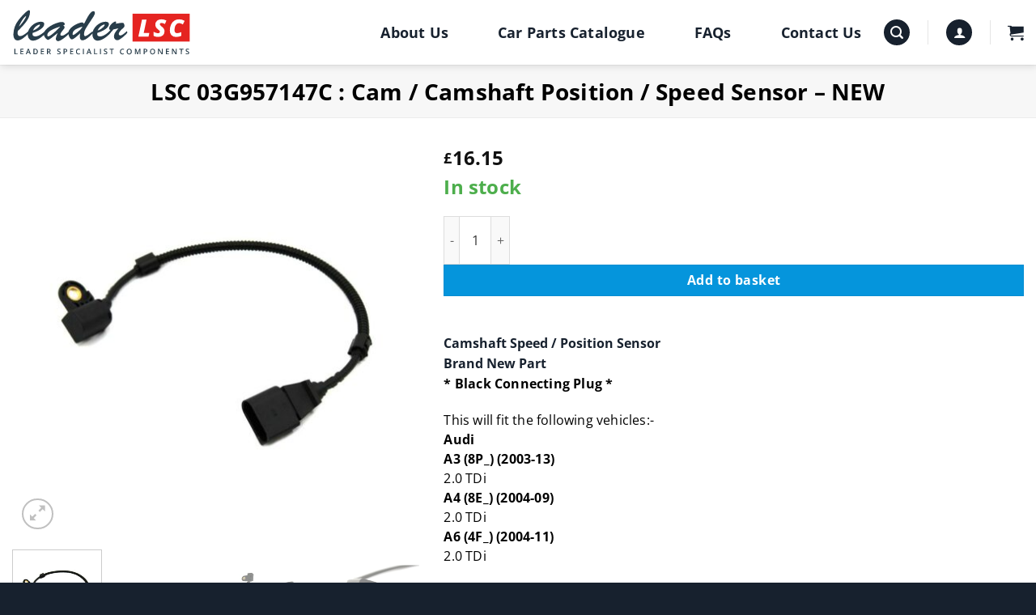

--- FILE ---
content_type: text/html; charset=UTF-8
request_url: https://www.leadercomponents.com/product/lsc-03g957147c-cam-camshaft-position-speed-sensor-new/
body_size: 45157
content:
<!DOCTYPE html>
<html lang="en-GB" class="loading-site no-js">
<head>
	<meta charset="UTF-8" />
<script type="text/javascript">
/* <![CDATA[ */
var gform;gform||(document.addEventListener("gform_main_scripts_loaded",function(){gform.scriptsLoaded=!0}),document.addEventListener("gform/theme/scripts_loaded",function(){gform.themeScriptsLoaded=!0}),window.addEventListener("DOMContentLoaded",function(){gform.domLoaded=!0}),gform={domLoaded:!1,scriptsLoaded:!1,themeScriptsLoaded:!1,isFormEditor:()=>"function"==typeof InitializeEditor,callIfLoaded:function(o){return!(!gform.domLoaded||!gform.scriptsLoaded||!gform.themeScriptsLoaded&&!gform.isFormEditor()||(gform.isFormEditor()&&console.warn("The use of gform.initializeOnLoaded() is deprecated in the form editor context and will be removed in Gravity Forms 3.1."),o(),0))},initializeOnLoaded:function(o){gform.callIfLoaded(o)||(document.addEventListener("gform_main_scripts_loaded",()=>{gform.scriptsLoaded=!0,gform.callIfLoaded(o)}),document.addEventListener("gform/theme/scripts_loaded",()=>{gform.themeScriptsLoaded=!0,gform.callIfLoaded(o)}),window.addEventListener("DOMContentLoaded",()=>{gform.domLoaded=!0,gform.callIfLoaded(o)}))},hooks:{action:{},filter:{}},addAction:function(o,r,e,t){gform.addHook("action",o,r,e,t)},addFilter:function(o,r,e,t){gform.addHook("filter",o,r,e,t)},doAction:function(o){gform.doHook("action",o,arguments)},applyFilters:function(o){return gform.doHook("filter",o,arguments)},removeAction:function(o,r){gform.removeHook("action",o,r)},removeFilter:function(o,r,e){gform.removeHook("filter",o,r,e)},addHook:function(o,r,e,t,n){null==gform.hooks[o][r]&&(gform.hooks[o][r]=[]);var d=gform.hooks[o][r];null==n&&(n=r+"_"+d.length),gform.hooks[o][r].push({tag:n,callable:e,priority:t=null==t?10:t})},doHook:function(r,o,e){var t;if(e=Array.prototype.slice.call(e,1),null!=gform.hooks[r][o]&&((o=gform.hooks[r][o]).sort(function(o,r){return o.priority-r.priority}),o.forEach(function(o){"function"!=typeof(t=o.callable)&&(t=window[t]),"action"==r?t.apply(null,e):e[0]=t.apply(null,e)})),"filter"==r)return e[0]},removeHook:function(o,r,t,n){var e;null!=gform.hooks[o][r]&&(e=(e=gform.hooks[o][r]).filter(function(o,r,e){return!!(null!=n&&n!=o.tag||null!=t&&t!=o.priority)}),gform.hooks[o][r]=e)}});
/* ]]> */
</script>

	<link rel="profile" href="http://gmpg.org/xfn/11" />
	<link rel="pingback" href="https://www.leadercomponents.com/xmlrpc.php" />

	<script>(function(html){html.className = html.className.replace(/\bno-js\b/,'js')})(document.documentElement);</script>
<meta name='robots' content='index, follow, max-image-preview:large, max-snippet:-1, max-video-preview:-1' />
<meta name="viewport" content="width=device-width, initial-scale=1" />
	<!-- This site is optimized with the Yoast SEO plugin v26.8 - https://yoast.com/product/yoast-seo-wordpress/ -->
	<title>LSC 03G957147C : Cam / Camshaft Position / Speed Sensor - NEW - Leader Specialist Components</title>
	<meta name="description" content="LSC 03G957147C : Cam / Camshaft Position / Speed Sensor - NEW Leader Specialist Components" />
	<link rel="canonical" href="https://www.leadercomponents.com/product/lsc-03g957147c-cam-camshaft-position-speed-sensor-new/" />
	<meta property="og:locale" content="en_GB" />
	<meta property="og:type" content="article" />
	<meta property="og:title" content="LSC 03G957147C : Cam / Camshaft Position / Speed Sensor - NEW - Leader Specialist Components" />
	<meta property="og:description" content="LSC 03G957147C : Cam / Camshaft Position / Speed Sensor - NEW Leader Specialist Components" />
	<meta property="og:url" content="https://www.leadercomponents.com/product/lsc-03g957147c-cam-camshaft-position-speed-sensor-new/" />
	<meta property="og:site_name" content="Leader Specialist Components" />
	<meta property="article:modified_time" content="2026-01-21T13:00:19+00:00" />
	<meta property="og:image" content="https://www.leadercomponents.com/wp-content/uploads/2023/09/c75b0f20-61bb-403d-a9a8-a94c4d479c72.jpg" />
	<meta property="og:image:width" content="1000" />
	<meta property="og:image:height" content="1000" />
	<meta property="og:image:type" content="image/jpeg" />
	<meta name="twitter:card" content="summary_large_image" />
	<script type="application/ld+json" class="yoast-schema-graph">{"@context":"https://schema.org","@graph":[{"@type":"WebPage","@id":"https://www.leadercomponents.com/product/lsc-03g957147c-cam-camshaft-position-speed-sensor-new/","url":"https://www.leadercomponents.com/product/lsc-03g957147c-cam-camshaft-position-speed-sensor-new/","name":"LSC 03G957147C : Cam / Camshaft Position / Speed Sensor - NEW - Leader Specialist Components","isPartOf":{"@id":"https://www.leadercomponents.com/#website"},"primaryImageOfPage":{"@id":"https://www.leadercomponents.com/product/lsc-03g957147c-cam-camshaft-position-speed-sensor-new/#primaryimage"},"image":{"@id":"https://www.leadercomponents.com/product/lsc-03g957147c-cam-camshaft-position-speed-sensor-new/#primaryimage"},"thumbnailUrl":"https://www.leadercomponents.com/wp-content/uploads/2023/09/c75b0f20-61bb-403d-a9a8-a94c4d479c72.jpg","datePublished":"2026-01-21T08:19:11+00:00","dateModified":"2026-01-21T13:00:19+00:00","description":"LSC 03G957147C : Cam / Camshaft Position / Speed Sensor - NEW Leader Specialist Components","breadcrumb":{"@id":"https://www.leadercomponents.com/product/lsc-03g957147c-cam-camshaft-position-speed-sensor-new/#breadcrumb"},"inLanguage":"en-GB","potentialAction":[{"@type":"ReadAction","target":["https://www.leadercomponents.com/product/lsc-03g957147c-cam-camshaft-position-speed-sensor-new/"]}]},{"@type":"ImageObject","inLanguage":"en-GB","@id":"https://www.leadercomponents.com/product/lsc-03g957147c-cam-camshaft-position-speed-sensor-new/#primaryimage","url":"https://www.leadercomponents.com/wp-content/uploads/2023/09/c75b0f20-61bb-403d-a9a8-a94c4d479c72.jpg","contentUrl":"https://www.leadercomponents.com/wp-content/uploads/2023/09/c75b0f20-61bb-403d-a9a8-a94c4d479c72.jpg","width":1000,"height":1000},{"@type":"BreadcrumbList","@id":"https://www.leadercomponents.com/product/lsc-03g957147c-cam-camshaft-position-speed-sensor-new/#breadcrumb","itemListElement":[{"@type":"ListItem","position":1,"name":"Home","item":"https://www.leadercomponents.com/"},{"@type":"ListItem","position":2,"name":"Car Parts Catalogue","item":"https://www.leadercomponents.com/car-parts-catalogue/"},{"@type":"ListItem","position":3,"name":"LSC 03G957147C : Cam / Camshaft Position / Speed Sensor &#8211; NEW"}]},{"@type":"WebSite","@id":"https://www.leadercomponents.com/#website","url":"https://www.leadercomponents.com/","name":"Leader Specialist Components","description":"","potentialAction":[{"@type":"SearchAction","target":{"@type":"EntryPoint","urlTemplate":"https://www.leadercomponents.com/?s={search_term_string}"},"query-input":{"@type":"PropertyValueSpecification","valueRequired":true,"valueName":"search_term_string"}}],"inLanguage":"en-GB"}]}</script>
	<!-- / Yoast SEO plugin. -->


<link rel='dns-prefetch' href='//www.googletagmanager.com' />
<link rel='dns-prefetch' href='//www.google.com' />
<link rel='dns-prefetch' href='//use.fontawesome.com' />
<link rel='dns-prefetch' href='//fonts.googleapis.com' />
<link rel='dns-prefetch' href='//fonts.gstatic.com' />
<link rel='dns-prefetch' href='//ajax.googleapis.com' />
<link rel='dns-prefetch' href='//apis.google.com' />
<link rel='dns-prefetch' href='//google-analytics.com' />
<link rel='dns-prefetch' href='//www.google-analytics.com' />
<link rel='dns-prefetch' href='//ssl.google-analytics.com' />
<link rel='dns-prefetch' href='//youtube.com' />
<link rel='dns-prefetch' href='//s.gravatar.com' />
<link href='http://use.fontawesome.com' crossorigin='' rel='preconnect' />
<link rel='prefetch' href='https://www.leadercomponents.com/wp-content/themes/bi/assets/js/flatsome.js?ver=e2eddd6c228105dac048' />
<link rel='prefetch' href='https://www.leadercomponents.com/wp-content/themes/bi/assets/js/chunk.slider.js?ver=3.20.2' />
<link rel='prefetch' href='https://www.leadercomponents.com/wp-content/themes/bi/assets/js/chunk.popups.js?ver=3.20.2' />
<link rel='prefetch' href='https://www.leadercomponents.com/wp-content/themes/bi/assets/js/chunk.tooltips.js?ver=3.20.2' />
<link rel='prefetch' href='https://www.leadercomponents.com/wp-content/themes/bi/assets/js/woocommerce.js?ver=1c9be63d628ff7c3ff4c' />
<link rel="alternate" type="application/rss+xml" title="Leader Specialist Components &raquo; Feed" href="https://www.leadercomponents.com/feed/" />
<link rel="alternate" type="application/rss+xml" title="Leader Specialist Components &raquo; Comments Feed" href="https://www.leadercomponents.com/comments/feed/" />
<link rel="alternate" type="application/rss+xml" title="Leader Specialist Components &raquo; LSC 03G957147C : Cam / Camshaft Position / Speed Sensor &#8211; NEW Comments Feed" href="https://www.leadercomponents.com/product/lsc-03g957147c-cam-camshaft-position-speed-sensor-new/feed/" />
<link rel="alternate" title="oEmbed (JSON)" type="application/json+oembed" href="https://www.leadercomponents.com/wp-json/oembed/1.0/embed?url=https%3A%2F%2Fwww.leadercomponents.com%2Fproduct%2Flsc-03g957147c-cam-camshaft-position-speed-sensor-new%2F" />
<link rel="alternate" title="oEmbed (XML)" type="text/xml+oembed" href="https://www.leadercomponents.com/wp-json/oembed/1.0/embed?url=https%3A%2F%2Fwww.leadercomponents.com%2Fproduct%2Flsc-03g957147c-cam-camshaft-position-speed-sensor-new%2F&#038;format=xml" />
<style id='wp-img-auto-sizes-contain-inline-css' type='text/css'>
img:is([sizes=auto i],[sizes^="auto," i]){contain-intrinsic-size:3000px 1500px}
/*# sourceURL=wp-img-auto-sizes-contain-inline-css */
</style>
<style id='wp-block-library-inline-css' type='text/css'>
:root{--wp-block-synced-color:#7a00df;--wp-block-synced-color--rgb:122,0,223;--wp-bound-block-color:var(--wp-block-synced-color);--wp-editor-canvas-background:#ddd;--wp-admin-theme-color:#007cba;--wp-admin-theme-color--rgb:0,124,186;--wp-admin-theme-color-darker-10:#006ba1;--wp-admin-theme-color-darker-10--rgb:0,107,160.5;--wp-admin-theme-color-darker-20:#005a87;--wp-admin-theme-color-darker-20--rgb:0,90,135;--wp-admin-border-width-focus:2px}@media (min-resolution:192dpi){:root{--wp-admin-border-width-focus:1.5px}}.wp-element-button{cursor:pointer}:root .has-very-light-gray-background-color{background-color:#eee}:root .has-very-dark-gray-background-color{background-color:#313131}:root .has-very-light-gray-color{color:#eee}:root .has-very-dark-gray-color{color:#313131}:root .has-vivid-green-cyan-to-vivid-cyan-blue-gradient-background{background:linear-gradient(135deg,#00d084,#0693e3)}:root .has-purple-crush-gradient-background{background:linear-gradient(135deg,#34e2e4,#4721fb 50%,#ab1dfe)}:root .has-hazy-dawn-gradient-background{background:linear-gradient(135deg,#faaca8,#dad0ec)}:root .has-subdued-olive-gradient-background{background:linear-gradient(135deg,#fafae1,#67a671)}:root .has-atomic-cream-gradient-background{background:linear-gradient(135deg,#fdd79a,#004a59)}:root .has-nightshade-gradient-background{background:linear-gradient(135deg,#330968,#31cdcf)}:root .has-midnight-gradient-background{background:linear-gradient(135deg,#020381,#2874fc)}:root{--wp--preset--font-size--normal:16px;--wp--preset--font-size--huge:42px}.has-regular-font-size{font-size:1em}.has-larger-font-size{font-size:2.625em}.has-normal-font-size{font-size:var(--wp--preset--font-size--normal)}.has-huge-font-size{font-size:var(--wp--preset--font-size--huge)}.has-text-align-center{text-align:center}.has-text-align-left{text-align:left}.has-text-align-right{text-align:right}.has-fit-text{white-space:nowrap!important}#end-resizable-editor-section{display:none}.aligncenter{clear:both}.items-justified-left{justify-content:flex-start}.items-justified-center{justify-content:center}.items-justified-right{justify-content:flex-end}.items-justified-space-between{justify-content:space-between}.screen-reader-text{border:0;clip-path:inset(50%);height:1px;margin:-1px;overflow:hidden;padding:0;position:absolute;width:1px;word-wrap:normal!important}.screen-reader-text:focus{background-color:#ddd;clip-path:none;color:#444;display:block;font-size:1em;height:auto;left:5px;line-height:normal;padding:15px 23px 14px;text-decoration:none;top:5px;width:auto;z-index:100000}html :where(.has-border-color){border-style:solid}html :where([style*=border-top-color]){border-top-style:solid}html :where([style*=border-right-color]){border-right-style:solid}html :where([style*=border-bottom-color]){border-bottom-style:solid}html :where([style*=border-left-color]){border-left-style:solid}html :where([style*=border-width]){border-style:solid}html :where([style*=border-top-width]){border-top-style:solid}html :where([style*=border-right-width]){border-right-style:solid}html :where([style*=border-bottom-width]){border-bottom-style:solid}html :where([style*=border-left-width]){border-left-style:solid}html :where(img[class*=wp-image-]){height:auto;max-width:100%}:where(figure){margin:0 0 1em}html :where(.is-position-sticky){--wp-admin--admin-bar--position-offset:var(--wp-admin--admin-bar--height,0px)}@media screen and (max-width:600px){html :where(.is-position-sticky){--wp-admin--admin-bar--position-offset:0px}}

/*# sourceURL=wp-block-library-inline-css */
</style><link rel='stylesheet' id='wc-blocks-style-css' href='https://www.leadercomponents.com/wp-content/plugins/woocommerce/assets/client/blocks/wc-blocks.css' type='text/css' media='all' />
<style id='global-styles-inline-css' type='text/css'>
:root{--wp--preset--aspect-ratio--square: 1;--wp--preset--aspect-ratio--4-3: 4/3;--wp--preset--aspect-ratio--3-4: 3/4;--wp--preset--aspect-ratio--3-2: 3/2;--wp--preset--aspect-ratio--2-3: 2/3;--wp--preset--aspect-ratio--16-9: 16/9;--wp--preset--aspect-ratio--9-16: 9/16;--wp--preset--color--black: #000000;--wp--preset--color--cyan-bluish-gray: #abb8c3;--wp--preset--color--white: #ffffff;--wp--preset--color--pale-pink: #f78da7;--wp--preset--color--vivid-red: #cf2e2e;--wp--preset--color--luminous-vivid-orange: #ff6900;--wp--preset--color--luminous-vivid-amber: #fcb900;--wp--preset--color--light-green-cyan: #7bdcb5;--wp--preset--color--vivid-green-cyan: #00d084;--wp--preset--color--pale-cyan-blue: #8ed1fc;--wp--preset--color--vivid-cyan-blue: #0693e3;--wp--preset--color--vivid-purple: #9b51e0;--wp--preset--color--primary: #0595dc;--wp--preset--color--secondary: #0595dc;--wp--preset--color--success: #4dae4c;--wp--preset--color--alert: #ff0000;--wp--preset--gradient--vivid-cyan-blue-to-vivid-purple: linear-gradient(135deg,rgb(6,147,227) 0%,rgb(155,81,224) 100%);--wp--preset--gradient--light-green-cyan-to-vivid-green-cyan: linear-gradient(135deg,rgb(122,220,180) 0%,rgb(0,208,130) 100%);--wp--preset--gradient--luminous-vivid-amber-to-luminous-vivid-orange: linear-gradient(135deg,rgb(252,185,0) 0%,rgb(255,105,0) 100%);--wp--preset--gradient--luminous-vivid-orange-to-vivid-red: linear-gradient(135deg,rgb(255,105,0) 0%,rgb(207,46,46) 100%);--wp--preset--gradient--very-light-gray-to-cyan-bluish-gray: linear-gradient(135deg,rgb(238,238,238) 0%,rgb(169,184,195) 100%);--wp--preset--gradient--cool-to-warm-spectrum: linear-gradient(135deg,rgb(74,234,220) 0%,rgb(151,120,209) 20%,rgb(207,42,186) 40%,rgb(238,44,130) 60%,rgb(251,105,98) 80%,rgb(254,248,76) 100%);--wp--preset--gradient--blush-light-purple: linear-gradient(135deg,rgb(255,206,236) 0%,rgb(152,150,240) 100%);--wp--preset--gradient--blush-bordeaux: linear-gradient(135deg,rgb(254,205,165) 0%,rgb(254,45,45) 50%,rgb(107,0,62) 100%);--wp--preset--gradient--luminous-dusk: linear-gradient(135deg,rgb(255,203,112) 0%,rgb(199,81,192) 50%,rgb(65,88,208) 100%);--wp--preset--gradient--pale-ocean: linear-gradient(135deg,rgb(255,245,203) 0%,rgb(182,227,212) 50%,rgb(51,167,181) 100%);--wp--preset--gradient--electric-grass: linear-gradient(135deg,rgb(202,248,128) 0%,rgb(113,206,126) 100%);--wp--preset--gradient--midnight: linear-gradient(135deg,rgb(2,3,129) 0%,rgb(40,116,252) 100%);--wp--preset--font-size--small: 13px;--wp--preset--font-size--medium: 20px;--wp--preset--font-size--large: 36px;--wp--preset--font-size--x-large: 42px;--wp--preset--spacing--20: 0.44rem;--wp--preset--spacing--30: 0.67rem;--wp--preset--spacing--40: 1rem;--wp--preset--spacing--50: 1.5rem;--wp--preset--spacing--60: 2.25rem;--wp--preset--spacing--70: 3.38rem;--wp--preset--spacing--80: 5.06rem;--wp--preset--shadow--natural: 6px 6px 9px rgba(0, 0, 0, 0.2);--wp--preset--shadow--deep: 12px 12px 50px rgba(0, 0, 0, 0.4);--wp--preset--shadow--sharp: 6px 6px 0px rgba(0, 0, 0, 0.2);--wp--preset--shadow--outlined: 6px 6px 0px -3px rgb(255, 255, 255), 6px 6px rgb(0, 0, 0);--wp--preset--shadow--crisp: 6px 6px 0px rgb(0, 0, 0);}:where(body) { margin: 0; }.wp-site-blocks > .alignleft { float: left; margin-right: 2em; }.wp-site-blocks > .alignright { float: right; margin-left: 2em; }.wp-site-blocks > .aligncenter { justify-content: center; margin-left: auto; margin-right: auto; }:where(.is-layout-flex){gap: 0.5em;}:where(.is-layout-grid){gap: 0.5em;}.is-layout-flow > .alignleft{float: left;margin-inline-start: 0;margin-inline-end: 2em;}.is-layout-flow > .alignright{float: right;margin-inline-start: 2em;margin-inline-end: 0;}.is-layout-flow > .aligncenter{margin-left: auto !important;margin-right: auto !important;}.is-layout-constrained > .alignleft{float: left;margin-inline-start: 0;margin-inline-end: 2em;}.is-layout-constrained > .alignright{float: right;margin-inline-start: 2em;margin-inline-end: 0;}.is-layout-constrained > .aligncenter{margin-left: auto !important;margin-right: auto !important;}.is-layout-constrained > :where(:not(.alignleft):not(.alignright):not(.alignfull)){margin-left: auto !important;margin-right: auto !important;}body .is-layout-flex{display: flex;}.is-layout-flex{flex-wrap: wrap;align-items: center;}.is-layout-flex > :is(*, div){margin: 0;}body .is-layout-grid{display: grid;}.is-layout-grid > :is(*, div){margin: 0;}body{padding-top: 0px;padding-right: 0px;padding-bottom: 0px;padding-left: 0px;}a:where(:not(.wp-element-button)){text-decoration: none;}:root :where(.wp-element-button, .wp-block-button__link){background-color: #32373c;border-width: 0;color: #fff;font-family: inherit;font-size: inherit;font-style: inherit;font-weight: inherit;letter-spacing: inherit;line-height: inherit;padding-top: calc(0.667em + 2px);padding-right: calc(1.333em + 2px);padding-bottom: calc(0.667em + 2px);padding-left: calc(1.333em + 2px);text-decoration: none;text-transform: inherit;}.has-black-color{color: var(--wp--preset--color--black) !important;}.has-cyan-bluish-gray-color{color: var(--wp--preset--color--cyan-bluish-gray) !important;}.has-white-color{color: var(--wp--preset--color--white) !important;}.has-pale-pink-color{color: var(--wp--preset--color--pale-pink) !important;}.has-vivid-red-color{color: var(--wp--preset--color--vivid-red) !important;}.has-luminous-vivid-orange-color{color: var(--wp--preset--color--luminous-vivid-orange) !important;}.has-luminous-vivid-amber-color{color: var(--wp--preset--color--luminous-vivid-amber) !important;}.has-light-green-cyan-color{color: var(--wp--preset--color--light-green-cyan) !important;}.has-vivid-green-cyan-color{color: var(--wp--preset--color--vivid-green-cyan) !important;}.has-pale-cyan-blue-color{color: var(--wp--preset--color--pale-cyan-blue) !important;}.has-vivid-cyan-blue-color{color: var(--wp--preset--color--vivid-cyan-blue) !important;}.has-vivid-purple-color{color: var(--wp--preset--color--vivid-purple) !important;}.has-primary-color{color: var(--wp--preset--color--primary) !important;}.has-secondary-color{color: var(--wp--preset--color--secondary) !important;}.has-success-color{color: var(--wp--preset--color--success) !important;}.has-alert-color{color: var(--wp--preset--color--alert) !important;}.has-black-background-color{background-color: var(--wp--preset--color--black) !important;}.has-cyan-bluish-gray-background-color{background-color: var(--wp--preset--color--cyan-bluish-gray) !important;}.has-white-background-color{background-color: var(--wp--preset--color--white) !important;}.has-pale-pink-background-color{background-color: var(--wp--preset--color--pale-pink) !important;}.has-vivid-red-background-color{background-color: var(--wp--preset--color--vivid-red) !important;}.has-luminous-vivid-orange-background-color{background-color: var(--wp--preset--color--luminous-vivid-orange) !important;}.has-luminous-vivid-amber-background-color{background-color: var(--wp--preset--color--luminous-vivid-amber) !important;}.has-light-green-cyan-background-color{background-color: var(--wp--preset--color--light-green-cyan) !important;}.has-vivid-green-cyan-background-color{background-color: var(--wp--preset--color--vivid-green-cyan) !important;}.has-pale-cyan-blue-background-color{background-color: var(--wp--preset--color--pale-cyan-blue) !important;}.has-vivid-cyan-blue-background-color{background-color: var(--wp--preset--color--vivid-cyan-blue) !important;}.has-vivid-purple-background-color{background-color: var(--wp--preset--color--vivid-purple) !important;}.has-primary-background-color{background-color: var(--wp--preset--color--primary) !important;}.has-secondary-background-color{background-color: var(--wp--preset--color--secondary) !important;}.has-success-background-color{background-color: var(--wp--preset--color--success) !important;}.has-alert-background-color{background-color: var(--wp--preset--color--alert) !important;}.has-black-border-color{border-color: var(--wp--preset--color--black) !important;}.has-cyan-bluish-gray-border-color{border-color: var(--wp--preset--color--cyan-bluish-gray) !important;}.has-white-border-color{border-color: var(--wp--preset--color--white) !important;}.has-pale-pink-border-color{border-color: var(--wp--preset--color--pale-pink) !important;}.has-vivid-red-border-color{border-color: var(--wp--preset--color--vivid-red) !important;}.has-luminous-vivid-orange-border-color{border-color: var(--wp--preset--color--luminous-vivid-orange) !important;}.has-luminous-vivid-amber-border-color{border-color: var(--wp--preset--color--luminous-vivid-amber) !important;}.has-light-green-cyan-border-color{border-color: var(--wp--preset--color--light-green-cyan) !important;}.has-vivid-green-cyan-border-color{border-color: var(--wp--preset--color--vivid-green-cyan) !important;}.has-pale-cyan-blue-border-color{border-color: var(--wp--preset--color--pale-cyan-blue) !important;}.has-vivid-cyan-blue-border-color{border-color: var(--wp--preset--color--vivid-cyan-blue) !important;}.has-vivid-purple-border-color{border-color: var(--wp--preset--color--vivid-purple) !important;}.has-primary-border-color{border-color: var(--wp--preset--color--primary) !important;}.has-secondary-border-color{border-color: var(--wp--preset--color--secondary) !important;}.has-success-border-color{border-color: var(--wp--preset--color--success) !important;}.has-alert-border-color{border-color: var(--wp--preset--color--alert) !important;}.has-vivid-cyan-blue-to-vivid-purple-gradient-background{background: var(--wp--preset--gradient--vivid-cyan-blue-to-vivid-purple) !important;}.has-light-green-cyan-to-vivid-green-cyan-gradient-background{background: var(--wp--preset--gradient--light-green-cyan-to-vivid-green-cyan) !important;}.has-luminous-vivid-amber-to-luminous-vivid-orange-gradient-background{background: var(--wp--preset--gradient--luminous-vivid-amber-to-luminous-vivid-orange) !important;}.has-luminous-vivid-orange-to-vivid-red-gradient-background{background: var(--wp--preset--gradient--luminous-vivid-orange-to-vivid-red) !important;}.has-very-light-gray-to-cyan-bluish-gray-gradient-background{background: var(--wp--preset--gradient--very-light-gray-to-cyan-bluish-gray) !important;}.has-cool-to-warm-spectrum-gradient-background{background: var(--wp--preset--gradient--cool-to-warm-spectrum) !important;}.has-blush-light-purple-gradient-background{background: var(--wp--preset--gradient--blush-light-purple) !important;}.has-blush-bordeaux-gradient-background{background: var(--wp--preset--gradient--blush-bordeaux) !important;}.has-luminous-dusk-gradient-background{background: var(--wp--preset--gradient--luminous-dusk) !important;}.has-pale-ocean-gradient-background{background: var(--wp--preset--gradient--pale-ocean) !important;}.has-electric-grass-gradient-background{background: var(--wp--preset--gradient--electric-grass) !important;}.has-midnight-gradient-background{background: var(--wp--preset--gradient--midnight) !important;}.has-small-font-size{font-size: var(--wp--preset--font-size--small) !important;}.has-medium-font-size{font-size: var(--wp--preset--font-size--medium) !important;}.has-large-font-size{font-size: var(--wp--preset--font-size--large) !important;}.has-x-large-font-size{font-size: var(--wp--preset--font-size--x-large) !important;}
/*# sourceURL=global-styles-inline-css */
</style>

<style id='font-awesome-svg-styles-default-inline-css' type='text/css'>
.svg-inline--fa {
  display: inline-block;
  height: 1em;
  overflow: visible;
  vertical-align: -.125em;
}
/*# sourceURL=font-awesome-svg-styles-default-inline-css */
</style>
<link rel='stylesheet' id='font-awesome-svg-styles-css' href='https://www.leadercomponents.com/wp-content/uploads/font-awesome/v7.1.0/css/svg-with-js.css' type='text/css' media='all' />
<style id='font-awesome-svg-styles-inline-css' type='text/css'>
   .wp-block-font-awesome-icon svg::before,
   .wp-rich-text-font-awesome-icon svg::before {content: unset;}
/*# sourceURL=font-awesome-svg-styles-inline-css */
</style>
<link rel='stylesheet' id='photoswipe-css' href='https://www.leadercomponents.com/wp-content/plugins/woocommerce/assets/css/photoswipe/photoswipe.min.css' type='text/css' media='all' />
<link rel='stylesheet' id='photoswipe-default-skin-css' href='https://www.leadercomponents.com/wp-content/plugins/woocommerce/assets/css/photoswipe/default-skin/default-skin.min.css' type='text/css' media='all' />
<style id='woocommerce-inline-inline-css' type='text/css'>
.woocommerce form .form-row .required { visibility: visible; }
/*# sourceURL=woocommerce-inline-inline-css */
</style>
<link rel='stylesheet' id='gateway-css' href='https://www.leadercomponents.com/wp-content/plugins/woocommerce-paypal-payments/modules/ppcp-button/assets/css/gateway.css' type='text/css' media='all' />
<link rel='stylesheet' id='yith_ywcm-css' href='https://www.leadercomponents.com/wp-content/plugins/yith-woocommerce-cart-messages-premium/assets/css/style.css' type='text/css' media='all' />
<style id='yith_ywcm-inline-css' type='text/css'>

.yith-cart-message-layout2{
    background-color:#e4f2fc;
    border-color:#cedde9;
    color:#353535
}
.yith-cart-message-layout2 .icon-wrapper{
    background-color: #0066b4;
}
.yith-cart-message-layout2 .icon-wrapper:before{
    background-image:url('https://www.leadercomponents.com/wp-content/plugins/yith-woocommerce-cart-messages-premium/assets/images/cart-notice-2.png');
}
.yith-cart-message-layout2 .content .button, .yith-cart-message-layout2 .content .button:hover{
    background-color: #0066b4;
    color:#fff;
}
.yith-cart-message-layout2 .content .button:hover{
   background-color: #044a80;
}

.yith-cart-message-layout3{
    background-color:#fff;
    border-color:#e3e3e3;
    color:#353535
}

.yith-cart-message-layout3 .icon-wrapper:before{
    background-image:url('https://www.leadercomponents.com/wp-content/plugins/yith-woocommerce-cart-messages-premium/assets/images/cart-notice-3.png');
}

.yith-cart-message-layout3 .content .button, .yith-cart-message-layout3 .content .button:hover{
    background-color: #00b7de;
    color:#fff;
}
.yith-cart-message-layout3 .content .button:hover{
   background-color: #0594b2;
}


.yith-cart-message-layout4{
    background-color:#ffffe8;
    border-color:#ffdd81;
    color:#353535
}

.yith-cart-message-layout4 .icon-wrapper:before{
    background-image:url('https://www.leadercomponents.com/wp-content/plugins/yith-woocommerce-cart-messages-premium/assets/images/cart-notice-4.png');
}

.yith-cart-message-layout4 .content .button, .yith-cart-message-layout4 .content .button:hover{
    background-color: #ff7e00;
    color:#fff;
    box-shadow: 0px 2px 0px #bb5c00;
}
.yith-cart-message-layout4 .content .button:hover{
   background-color: #bb5c00;
}


.yith-cart-message-layout5{
    background-color:#5f5f5f;
    color:#fff
}

.yith-cart-message-layout5 .icon-wrapper:before{
    background-image:url('https://www.leadercomponents.com/wp-content/plugins/yith-woocommerce-cart-messages-premium/assets/images/cart-notice-5.png');
}

.yith-cart-message-layout5 .content .button, .yith-cart-message-layout5 .content .button:hover{
    background-color: #f1c40f;
    color:#353535;
}

.yith-cart-message-layout5 .content .button:hover{
   background-color: #e2b70b;
}

.yith-cart-message-layout6{
    background-color:rgb(255,0,0);
    color:#fff
}

.yith-cart-message-layout6 .icon-wrapper:before{
    background-image:url('https://www.leadercomponents.com/wp-content/plugins/yith-woocommerce-cart-messages-premium/assets/images/cart-notice-6.png');
}

.yith-cart-message-layout6 .content .button, .yith-cart-message-layout6 .content .button:hover{
    background-color: rgb(5,149,220);
    color:ffffff;
}

.yith-cart-message-layout6 .content .button:hover{
   background-color: #ead730;
}


/*# sourceURL=yith_ywcm-inline-css */
</style>
<link rel='stylesheet' id='font-awesome-official-css' href='https://use.fontawesome.com/releases/v7.1.0/css/all.css' type='text/css' media='all' integrity="sha384-YgSbYtJcfPnMV/aJ0UdQk84ctht/ckX0MrfQwxOhw43RMBw2WSaDSMVh4gQwLdE4" crossorigin="anonymous" />
<link rel='stylesheet' id='flatsome-main-css' href='https://www.leadercomponents.com/wp-content/themes/bi/assets/css/flatsome.css' type='text/css' media='all' />
<style id='flatsome-main-inline-css' type='text/css'>
@font-face {
				font-family: "fl-icons";
				font-display: block;
				src: url(https://www.leadercomponents.com/wp-content/themes/bi/assets/css/icons/fl-icons.eot?v=3.20.2);
				src:
					url(https://www.leadercomponents.com/wp-content/themes/bi/assets/css/icons/fl-icons.eot#iefix?v=3.20.2) format("embedded-opentype"),
					url(https://www.leadercomponents.com/wp-content/themes/bi/assets/css/icons/fl-icons.woff2?v=3.20.2) format("woff2"),
					url(https://www.leadercomponents.com/wp-content/themes/bi/assets/css/icons/fl-icons.ttf?v=3.20.2) format("truetype"),
					url(https://www.leadercomponents.com/wp-content/themes/bi/assets/css/icons/fl-icons.woff?v=3.20.2) format("woff"),
					url(https://www.leadercomponents.com/wp-content/themes/bi/assets/css/icons/fl-icons.svg?v=3.20.2#fl-icons) format("svg");
			}
/*# sourceURL=flatsome-main-inline-css */
</style>
<link rel='stylesheet' id='flatsome-shop-css' href='https://www.leadercomponents.com/wp-content/themes/bi/assets/css/flatsome-shop.css' type='text/css' media='all' />
<link rel='stylesheet' id='flatsome-style-css' href='https://www.leadercomponents.com/wp-content/themes/leader/style.css' type='text/css' media='all' />
<link rel='stylesheet' id='font-awesome-official-v4shim-css' href='https://use.fontawesome.com/releases/v7.1.0/css/v4-shims.css' type='text/css' media='all' integrity="sha384-x7gY7KtJtebXMA+u0+29uPlUOz4p7j98RqgzQi1GfRXoi2lLDwinWvWfqWmlDB/i" crossorigin="anonymous" />
<script type="text/template" id="tmpl-variation-template">
	<div class="woocommerce-variation-description">{{{ data.variation.variation_description }}}</div>
	<div class="woocommerce-variation-price">{{{ data.variation.price_html }}}</div>
	<div class="woocommerce-variation-availability">{{{ data.variation.availability_html }}}</div>
</script>
<script type="text/template" id="tmpl-unavailable-variation-template">
	<p role="alert">Sorry, this product is unavailable. Please choose a different combination.</p>
</script>
<script type="text/javascript" id="woocommerce-google-analytics-integration-gtag-js-after">
/* <![CDATA[ */
/* Google Analytics for WooCommerce (gtag.js) */
					window.dataLayer = window.dataLayer || [];
					function gtag(){dataLayer.push(arguments);}
					// Set up default consent state.
					for ( const mode of [{"analytics_storage":"denied","ad_storage":"denied","ad_user_data":"denied","ad_personalization":"denied","region":["AT","BE","BG","HR","CY","CZ","DK","EE","FI","FR","DE","GR","HU","IS","IE","IT","LV","LI","LT","LU","MT","NL","NO","PL","PT","RO","SK","SI","ES","SE","GB","CH"]}] || [] ) {
						gtag( "consent", "default", { "wait_for_update": 500, ...mode } );
					}
					gtag("js", new Date());
					gtag("set", "developer_id.dOGY3NW", true);
					gtag("config", "G-E8KJL12XYN", {"track_404":true,"allow_google_signals":true,"logged_in":false,"linker":{"domains":[],"allow_incoming":false},"custom_map":{"dimension1":"logged_in"}});
//# sourceURL=woocommerce-google-analytics-integration-gtag-js-after
/* ]]> */
</script>
<script type="text/javascript" src="https://www.leadercomponents.com/wp-includes/js/jquery/jquery.min.js" id="jquery-core-js"></script>
<script type="text/javascript" src="https://www.leadercomponents.com/wp-includes/js/jquery/jquery-migrate.min.js" id="jquery-migrate-js"></script>
<script type="text/javascript" src="https://www.leadercomponents.com/wp-content/plugins/woocommerce/assets/js/jquery-blockui/jquery.blockUI.min.js" id="wc-jquery-blockui-js" data-wp-strategy="defer"></script>
<script type="text/javascript" id="wc-add-to-cart-js-extra">
/* <![CDATA[ */
var wc_add_to_cart_params = {"ajax_url":"/wp-admin/admin-ajax.php","wc_ajax_url":"/?wc-ajax=%%endpoint%%","i18n_view_cart":"View basket","cart_url":"https://www.leadercomponents.com/basket/","is_cart":"","cart_redirect_after_add":"no"};
//# sourceURL=wc-add-to-cart-js-extra
/* ]]> */
</script>
<script type="text/javascript" src="https://www.leadercomponents.com/wp-content/plugins/woocommerce/assets/js/frontend/add-to-cart.min.js" id="wc-add-to-cart-js" defer="defer" data-wp-strategy="defer"></script>
<script type="text/javascript" src="https://www.leadercomponents.com/wp-content/plugins/woocommerce/assets/js/photoswipe/photoswipe.min.js" id="wc-photoswipe-js" defer="defer" data-wp-strategy="defer"></script>
<script type="text/javascript" src="https://www.leadercomponents.com/wp-content/plugins/woocommerce/assets/js/photoswipe/photoswipe-ui-default.min.js" id="wc-photoswipe-ui-default-js" defer="defer" data-wp-strategy="defer"></script>
<script type="text/javascript" id="wc-single-product-js-extra">
/* <![CDATA[ */
var wc_single_product_params = {"i18n_required_rating_text":"Please select a rating","i18n_rating_options":["1 of 5 stars","2 of 5 stars","3 of 5 stars","4 of 5 stars","5 of 5 stars"],"i18n_product_gallery_trigger_text":"View full-screen image gallery","review_rating_required":"yes","flexslider":{"rtl":false,"animation":"slide","smoothHeight":true,"directionNav":false,"controlNav":"thumbnails","slideshow":false,"animationSpeed":500,"animationLoop":false,"allowOneSlide":false},"zoom_enabled":"","zoom_options":[],"photoswipe_enabled":"1","photoswipe_options":{"shareEl":false,"closeOnScroll":false,"history":false,"hideAnimationDuration":0,"showAnimationDuration":0},"flexslider_enabled":""};
//# sourceURL=wc-single-product-js-extra
/* ]]> */
</script>
<script type="text/javascript" src="https://www.leadercomponents.com/wp-content/plugins/woocommerce/assets/js/frontend/single-product.min.js" id="wc-single-product-js" defer="defer" data-wp-strategy="defer"></script>
<script type="text/javascript" src="https://www.leadercomponents.com/wp-content/plugins/woocommerce/assets/js/js-cookie/js.cookie.min.js" id="wc-js-cookie-js" data-wp-strategy="defer"></script>
<script type="text/javascript" src="https://www.leadercomponents.com/wp-includes/js/underscore.min.js" id="underscore-js"></script>
<script type="text/javascript" id="wp-util-js-extra">
/* <![CDATA[ */
var _wpUtilSettings = {"ajax":{"url":"/wp-admin/admin-ajax.php"}};
//# sourceURL=wp-util-js-extra
/* ]]> */
</script>
<script type="text/javascript" src="https://www.leadercomponents.com/wp-includes/js/wp-util.min.js" id="wp-util-js"></script>
<link rel="https://api.w.org/" href="https://www.leadercomponents.com/wp-json/" /><link rel="alternate" title="JSON" type="application/json" href="https://www.leadercomponents.com/wp-json/wp/v2/product/40037" /><link rel="EditURI" type="application/rsd+xml" title="RSD" href="https://www.leadercomponents.com/xmlrpc.php?rsd" />
<meta name="generator" content="WordPress 6.9" />
<meta name="generator" content="WooCommerce 10.4.3" />
<link rel='shortlink' href='https://www.leadercomponents.com/?p=40037' />
<!-- Starting: Conversion Tracking for WooCommerce (https://wordpress.org/plugins/woocommerce-conversion-tracking/) -->
        <script async src="https://www.googletagmanager.com/gtag/js?id=AW-10786557468"></script>
        <script>
            window.dataLayer = window.dataLayer || [];
            function gtag(){dataLayer.push(arguments)};
            gtag('js', new Date());

            gtag('config', 'AW-10786557468');
        </script>
        <!-- End: Conversion Tracking for WooCommerce Codes -->
<script type="text/javascript" src="//fast.fonts.net/jsapi/478a17e5-8544-49f0-a63d-a33de9fcb8f9.js"></script>

<!-- Google Tag Manager -->
<script>(function(w,d,s,l,i){w[l]=w[l]||[];w[l].push({'gtm.start':
new Date().getTime(),event:'gtm.js'});var f=d.getElementsByTagName(s)[0],
j=d.createElement(s),dl=l!='dataLayer'?'&l='+l:'';j.async=true;j.src=
'https://www.googletagmanager.com/gtm.js?id='+i+dl;f.parentNode.insertBefore(j,f);
})(window,document,'script','dataLayer','GTM-NJQZPM5');</script>
<!-- End Google Tag Manager -->

<!-- Google tag (gtag.js) -->
<script async src="https://www.googletagmanager.com/gtag/js?id=AW-10786557468"></script>
<script>
  window.dataLayer = window.dataLayer || [];
  function gtag(){dataLayer.push(arguments);}
  gtag('js', new Date());
 
  gtag('config', 'AW-10786557468', {'allow_enhanced_conversions':true});
</script>	<noscript><style>.woocommerce-product-gallery{ opacity: 1 !important; }</style></noscript>
	<meta name="generator" content="Powered by Slider Revolution 6.7.37 - responsive, Mobile-Friendly Slider Plugin for WordPress with comfortable drag and drop interface." />
<link rel="icon" href="https://www.leadercomponents.com/wp-content/uploads/2021/10/Leader-avatar-new.svg" sizes="32x32" />
<link rel="icon" href="https://www.leadercomponents.com/wp-content/uploads/2021/10/Leader-avatar-new.svg" sizes="192x192" />
<link rel="apple-touch-icon" href="https://www.leadercomponents.com/wp-content/uploads/2021/10/Leader-avatar-new.svg" />
<meta name="msapplication-TileImage" content="https://www.leadercomponents.com/wp-content/uploads/2021/10/Leader-avatar-new.svg" />
<script>function setREVStartSize(e){
			//window.requestAnimationFrame(function() {
				window.RSIW = window.RSIW===undefined ? window.innerWidth : window.RSIW;
				window.RSIH = window.RSIH===undefined ? window.innerHeight : window.RSIH;
				try {
					var pw = document.getElementById(e.c).parentNode.offsetWidth,
						newh;
					pw = pw===0 || isNaN(pw) || (e.l=="fullwidth" || e.layout=="fullwidth") ? window.RSIW : pw;
					e.tabw = e.tabw===undefined ? 0 : parseInt(e.tabw);
					e.thumbw = e.thumbw===undefined ? 0 : parseInt(e.thumbw);
					e.tabh = e.tabh===undefined ? 0 : parseInt(e.tabh);
					e.thumbh = e.thumbh===undefined ? 0 : parseInt(e.thumbh);
					e.tabhide = e.tabhide===undefined ? 0 : parseInt(e.tabhide);
					e.thumbhide = e.thumbhide===undefined ? 0 : parseInt(e.thumbhide);
					e.mh = e.mh===undefined || e.mh=="" || e.mh==="auto" ? 0 : parseInt(e.mh,0);
					if(e.layout==="fullscreen" || e.l==="fullscreen")
						newh = Math.max(e.mh,window.RSIH);
					else{
						e.gw = Array.isArray(e.gw) ? e.gw : [e.gw];
						for (var i in e.rl) if (e.gw[i]===undefined || e.gw[i]===0) e.gw[i] = e.gw[i-1];
						e.gh = e.el===undefined || e.el==="" || (Array.isArray(e.el) && e.el.length==0)? e.gh : e.el;
						e.gh = Array.isArray(e.gh) ? e.gh : [e.gh];
						for (var i in e.rl) if (e.gh[i]===undefined || e.gh[i]===0) e.gh[i] = e.gh[i-1];
											
						var nl = new Array(e.rl.length),
							ix = 0,
							sl;
						e.tabw = e.tabhide>=pw ? 0 : e.tabw;
						e.thumbw = e.thumbhide>=pw ? 0 : e.thumbw;
						e.tabh = e.tabhide>=pw ? 0 : e.tabh;
						e.thumbh = e.thumbhide>=pw ? 0 : e.thumbh;
						for (var i in e.rl) nl[i] = e.rl[i]<window.RSIW ? 0 : e.rl[i];
						sl = nl[0];
						for (var i in nl) if (sl>nl[i] && nl[i]>0) { sl = nl[i]; ix=i;}
						var m = pw>(e.gw[ix]+e.tabw+e.thumbw) ? 1 : (pw-(e.tabw+e.thumbw)) / (e.gw[ix]);
						newh =  (e.gh[ix] * m) + (e.tabh + e.thumbh);
					}
					var el = document.getElementById(e.c);
					if (el!==null && el) el.style.height = newh+"px";
					el = document.getElementById(e.c+"_wrapper");
					if (el!==null && el) {
						el.style.height = newh+"px";
						el.style.display = "block";
					}
				} catch(e){
					console.log("Failure at Presize of Slider:" + e)
				}
			//});
		  };</script>
<style id="custom-css" type="text/css">:root {--primary-color: #0595dc;--fs-color-primary: #0595dc;--fs-color-secondary: #0595dc;--fs-color-success: #4dae4c;--fs-color-alert: #ff0000;--fs-color-base: #17212e;--fs-experimental-link-color: #ff0000;--fs-experimental-link-color-hover: #17212e;}.tooltipster-base {--tooltip-color: #fff;--tooltip-bg-color: #000;}.off-canvas-right .mfp-content, .off-canvas-left .mfp-content {--drawer-width: 300px;}.off-canvas .mfp-content.off-canvas-cart {--drawer-width: 360px;}.container-width, .full-width .ubermenu-nav, .container, .row{max-width: 1370px}.row.row-collapse{max-width: 1340px}.row.row-small{max-width: 1362.5px}.row.row-large{max-width: 1400px}.header-main{height: 80px}#logo img{max-height: 80px}#logo{width:222px;}.header-top{min-height: 30px}.transparent .header-main{height: 90px}.transparent #logo img{max-height: 90px}.has-transparent + .page-title:first-of-type,.has-transparent + #main > .page-title,.has-transparent + #main > div > .page-title,.has-transparent + #main .page-header-wrapper:first-of-type .page-title{padding-top: 90px;}.header.show-on-scroll,.stuck .header-main{height:70px!important}.stuck #logo img{max-height: 70px!important}.header-bottom {background-color: #f1f1f1}@media (max-width: 549px) {.header-main{height: 90px}#logo img{max-height: 90px}}.main-menu-overlay{background-color: #17212e}h1,h2,h3,h4,h5,h6,.heading-font{color: #17212e;}body{font-family: "Open Sans", sans-serif;}body {font-weight: 400;font-style: normal;}.nav > li > a {font-family: "Open Sans", sans-serif;}.mobile-sidebar-levels-2 .nav > li > ul > li > a {font-family: "Open Sans", sans-serif;}.nav > li > a,.mobile-sidebar-levels-2 .nav > li > ul > li > a {font-weight: 700;font-style: normal;}h1,h2,h3,h4,h5,h6,.heading-font, .off-canvas-center .nav-sidebar.nav-vertical > li > a{font-family: "Open Sans", sans-serif;}h1,h2,h3,h4,h5,h6,.heading-font,.banner h1,.banner h2 {font-weight: 700;font-style: normal;}.alt-font{font-family: "Dancing Script", sans-serif;}.alt-font {font-weight: 400!important;font-style: normal!important;}.breadcrumbs{text-transform: none;}button,.button{text-transform: none;}.nav > li > a, .links > li > a{text-transform: none;}.section-title span{text-transform: none;}h3.widget-title,span.widget-title{text-transform: none;}.header:not(.transparent) .header-nav-main.nav > li > a {color: #17212e;}.header:not(.transparent) .header-nav-main.nav > li > a:hover,.header:not(.transparent) .header-nav-main.nav > li.active > a,.header:not(.transparent) .header-nav-main.nav > li.current > a,.header:not(.transparent) .header-nav-main.nav > li > a.active,.header:not(.transparent) .header-nav-main.nav > li > a.current{color: #0595dc;}.header-nav-main.nav-line-bottom > li > a:before,.header-nav-main.nav-line-grow > li > a:before,.header-nav-main.nav-line > li > a:before,.header-nav-main.nav-box > li > a:hover,.header-nav-main.nav-box > li.active > a,.header-nav-main.nav-pills > li > a:hover,.header-nav-main.nav-pills > li.active > a{color:#FFF!important;background-color: #0595dc;}.has-equal-box-heights .box-image {padding-top: 66%;}@media screen and (min-width: 550px){.products .box-vertical .box-image{min-width: 247px!important;width: 247px!important;}}.header-main .social-icons,.header-main .cart-icon strong,.header-main .menu-title,.header-main .header-button > .button.is-outline,.header-main .nav > li > a > i:not(.icon-angle-down){color: #17212e!important;}.header-main .header-button > .button.is-outline,.header-main .cart-icon strong:after,.header-main .cart-icon strong{border-color: #17212e!important;}.header-main .header-button > .button:not(.is-outline){background-color: #17212e!important;}.header-main .current-dropdown .cart-icon strong,.header-main .header-button > .button:hover,.header-main .header-button > .button:hover i,.header-main .header-button > .button:hover span{color:#FFF!important;}.header-main .menu-title:hover,.header-main .social-icons a:hover,.header-main .header-button > .button.is-outline:hover,.header-main .nav > li > a:hover > i:not(.icon-angle-down){color: #0595dc!important;}.header-main .current-dropdown .cart-icon strong,.header-main .header-button > .button:hover{background-color: #0595dc!important;}.header-main .current-dropdown .cart-icon strong:after,.header-main .current-dropdown .cart-icon strong,.header-main .header-button > .button:hover{border-color: #0595dc!important;}.absolute-footer, html{background-color: #17212e}.nav-vertical-fly-out > li + li {border-top-width: 1px; border-top-style: solid;}.label-new.menu-item > a:after{content:"New";}.label-hot.menu-item > a:after{content:"Hot";}.label-sale.menu-item > a:after{content:"Sale";}.label-popular.menu-item > a:after{content:"Popular";}</style><style id="kirki-inline-styles">/* cyrillic-ext */
@font-face {
  font-family: 'Open Sans';
  font-style: normal;
  font-weight: 400;
  font-stretch: 100%;
  font-display: swap;
  src: url(https://www.leadercomponents.com/wp-content/fonts/open-sans/memvYaGs126MiZpBA-UvWbX2vVnXBbObj2OVTSKmu1aB.woff2) format('woff2');
  unicode-range: U+0460-052F, U+1C80-1C8A, U+20B4, U+2DE0-2DFF, U+A640-A69F, U+FE2E-FE2F;
}
/* cyrillic */
@font-face {
  font-family: 'Open Sans';
  font-style: normal;
  font-weight: 400;
  font-stretch: 100%;
  font-display: swap;
  src: url(https://www.leadercomponents.com/wp-content/fonts/open-sans/memvYaGs126MiZpBA-UvWbX2vVnXBbObj2OVTSumu1aB.woff2) format('woff2');
  unicode-range: U+0301, U+0400-045F, U+0490-0491, U+04B0-04B1, U+2116;
}
/* greek-ext */
@font-face {
  font-family: 'Open Sans';
  font-style: normal;
  font-weight: 400;
  font-stretch: 100%;
  font-display: swap;
  src: url(https://www.leadercomponents.com/wp-content/fonts/open-sans/memvYaGs126MiZpBA-UvWbX2vVnXBbObj2OVTSOmu1aB.woff2) format('woff2');
  unicode-range: U+1F00-1FFF;
}
/* greek */
@font-face {
  font-family: 'Open Sans';
  font-style: normal;
  font-weight: 400;
  font-stretch: 100%;
  font-display: swap;
  src: url(https://www.leadercomponents.com/wp-content/fonts/open-sans/memvYaGs126MiZpBA-UvWbX2vVnXBbObj2OVTSymu1aB.woff2) format('woff2');
  unicode-range: U+0370-0377, U+037A-037F, U+0384-038A, U+038C, U+038E-03A1, U+03A3-03FF;
}
/* hebrew */
@font-face {
  font-family: 'Open Sans';
  font-style: normal;
  font-weight: 400;
  font-stretch: 100%;
  font-display: swap;
  src: url(https://www.leadercomponents.com/wp-content/fonts/open-sans/memvYaGs126MiZpBA-UvWbX2vVnXBbObj2OVTS2mu1aB.woff2) format('woff2');
  unicode-range: U+0307-0308, U+0590-05FF, U+200C-2010, U+20AA, U+25CC, U+FB1D-FB4F;
}
/* math */
@font-face {
  font-family: 'Open Sans';
  font-style: normal;
  font-weight: 400;
  font-stretch: 100%;
  font-display: swap;
  src: url(https://www.leadercomponents.com/wp-content/fonts/open-sans/memvYaGs126MiZpBA-UvWbX2vVnXBbObj2OVTVOmu1aB.woff2) format('woff2');
  unicode-range: U+0302-0303, U+0305, U+0307-0308, U+0310, U+0312, U+0315, U+031A, U+0326-0327, U+032C, U+032F-0330, U+0332-0333, U+0338, U+033A, U+0346, U+034D, U+0391-03A1, U+03A3-03A9, U+03B1-03C9, U+03D1, U+03D5-03D6, U+03F0-03F1, U+03F4-03F5, U+2016-2017, U+2034-2038, U+203C, U+2040, U+2043, U+2047, U+2050, U+2057, U+205F, U+2070-2071, U+2074-208E, U+2090-209C, U+20D0-20DC, U+20E1, U+20E5-20EF, U+2100-2112, U+2114-2115, U+2117-2121, U+2123-214F, U+2190, U+2192, U+2194-21AE, U+21B0-21E5, U+21F1-21F2, U+21F4-2211, U+2213-2214, U+2216-22FF, U+2308-230B, U+2310, U+2319, U+231C-2321, U+2336-237A, U+237C, U+2395, U+239B-23B7, U+23D0, U+23DC-23E1, U+2474-2475, U+25AF, U+25B3, U+25B7, U+25BD, U+25C1, U+25CA, U+25CC, U+25FB, U+266D-266F, U+27C0-27FF, U+2900-2AFF, U+2B0E-2B11, U+2B30-2B4C, U+2BFE, U+3030, U+FF5B, U+FF5D, U+1D400-1D7FF, U+1EE00-1EEFF;
}
/* symbols */
@font-face {
  font-family: 'Open Sans';
  font-style: normal;
  font-weight: 400;
  font-stretch: 100%;
  font-display: swap;
  src: url(https://www.leadercomponents.com/wp-content/fonts/open-sans/memvYaGs126MiZpBA-UvWbX2vVnXBbObj2OVTUGmu1aB.woff2) format('woff2');
  unicode-range: U+0001-000C, U+000E-001F, U+007F-009F, U+20DD-20E0, U+20E2-20E4, U+2150-218F, U+2190, U+2192, U+2194-2199, U+21AF, U+21E6-21F0, U+21F3, U+2218-2219, U+2299, U+22C4-22C6, U+2300-243F, U+2440-244A, U+2460-24FF, U+25A0-27BF, U+2800-28FF, U+2921-2922, U+2981, U+29BF, U+29EB, U+2B00-2BFF, U+4DC0-4DFF, U+FFF9-FFFB, U+10140-1018E, U+10190-1019C, U+101A0, U+101D0-101FD, U+102E0-102FB, U+10E60-10E7E, U+1D2C0-1D2D3, U+1D2E0-1D37F, U+1F000-1F0FF, U+1F100-1F1AD, U+1F1E6-1F1FF, U+1F30D-1F30F, U+1F315, U+1F31C, U+1F31E, U+1F320-1F32C, U+1F336, U+1F378, U+1F37D, U+1F382, U+1F393-1F39F, U+1F3A7-1F3A8, U+1F3AC-1F3AF, U+1F3C2, U+1F3C4-1F3C6, U+1F3CA-1F3CE, U+1F3D4-1F3E0, U+1F3ED, U+1F3F1-1F3F3, U+1F3F5-1F3F7, U+1F408, U+1F415, U+1F41F, U+1F426, U+1F43F, U+1F441-1F442, U+1F444, U+1F446-1F449, U+1F44C-1F44E, U+1F453, U+1F46A, U+1F47D, U+1F4A3, U+1F4B0, U+1F4B3, U+1F4B9, U+1F4BB, U+1F4BF, U+1F4C8-1F4CB, U+1F4D6, U+1F4DA, U+1F4DF, U+1F4E3-1F4E6, U+1F4EA-1F4ED, U+1F4F7, U+1F4F9-1F4FB, U+1F4FD-1F4FE, U+1F503, U+1F507-1F50B, U+1F50D, U+1F512-1F513, U+1F53E-1F54A, U+1F54F-1F5FA, U+1F610, U+1F650-1F67F, U+1F687, U+1F68D, U+1F691, U+1F694, U+1F698, U+1F6AD, U+1F6B2, U+1F6B9-1F6BA, U+1F6BC, U+1F6C6-1F6CF, U+1F6D3-1F6D7, U+1F6E0-1F6EA, U+1F6F0-1F6F3, U+1F6F7-1F6FC, U+1F700-1F7FF, U+1F800-1F80B, U+1F810-1F847, U+1F850-1F859, U+1F860-1F887, U+1F890-1F8AD, U+1F8B0-1F8BB, U+1F8C0-1F8C1, U+1F900-1F90B, U+1F93B, U+1F946, U+1F984, U+1F996, U+1F9E9, U+1FA00-1FA6F, U+1FA70-1FA7C, U+1FA80-1FA89, U+1FA8F-1FAC6, U+1FACE-1FADC, U+1FADF-1FAE9, U+1FAF0-1FAF8, U+1FB00-1FBFF;
}
/* vietnamese */
@font-face {
  font-family: 'Open Sans';
  font-style: normal;
  font-weight: 400;
  font-stretch: 100%;
  font-display: swap;
  src: url(https://www.leadercomponents.com/wp-content/fonts/open-sans/memvYaGs126MiZpBA-UvWbX2vVnXBbObj2OVTSCmu1aB.woff2) format('woff2');
  unicode-range: U+0102-0103, U+0110-0111, U+0128-0129, U+0168-0169, U+01A0-01A1, U+01AF-01B0, U+0300-0301, U+0303-0304, U+0308-0309, U+0323, U+0329, U+1EA0-1EF9, U+20AB;
}
/* latin-ext */
@font-face {
  font-family: 'Open Sans';
  font-style: normal;
  font-weight: 400;
  font-stretch: 100%;
  font-display: swap;
  src: url(https://www.leadercomponents.com/wp-content/fonts/open-sans/memvYaGs126MiZpBA-UvWbX2vVnXBbObj2OVTSGmu1aB.woff2) format('woff2');
  unicode-range: U+0100-02BA, U+02BD-02C5, U+02C7-02CC, U+02CE-02D7, U+02DD-02FF, U+0304, U+0308, U+0329, U+1D00-1DBF, U+1E00-1E9F, U+1EF2-1EFF, U+2020, U+20A0-20AB, U+20AD-20C0, U+2113, U+2C60-2C7F, U+A720-A7FF;
}
/* latin */
@font-face {
  font-family: 'Open Sans';
  font-style: normal;
  font-weight: 400;
  font-stretch: 100%;
  font-display: swap;
  src: url(https://www.leadercomponents.com/wp-content/fonts/open-sans/memvYaGs126MiZpBA-UvWbX2vVnXBbObj2OVTS-muw.woff2) format('woff2');
  unicode-range: U+0000-00FF, U+0131, U+0152-0153, U+02BB-02BC, U+02C6, U+02DA, U+02DC, U+0304, U+0308, U+0329, U+2000-206F, U+20AC, U+2122, U+2191, U+2193, U+2212, U+2215, U+FEFF, U+FFFD;
}
/* cyrillic-ext */
@font-face {
  font-family: 'Open Sans';
  font-style: normal;
  font-weight: 700;
  font-stretch: 100%;
  font-display: swap;
  src: url(https://www.leadercomponents.com/wp-content/fonts/open-sans/memvYaGs126MiZpBA-UvWbX2vVnXBbObj2OVTSKmu1aB.woff2) format('woff2');
  unicode-range: U+0460-052F, U+1C80-1C8A, U+20B4, U+2DE0-2DFF, U+A640-A69F, U+FE2E-FE2F;
}
/* cyrillic */
@font-face {
  font-family: 'Open Sans';
  font-style: normal;
  font-weight: 700;
  font-stretch: 100%;
  font-display: swap;
  src: url(https://www.leadercomponents.com/wp-content/fonts/open-sans/memvYaGs126MiZpBA-UvWbX2vVnXBbObj2OVTSumu1aB.woff2) format('woff2');
  unicode-range: U+0301, U+0400-045F, U+0490-0491, U+04B0-04B1, U+2116;
}
/* greek-ext */
@font-face {
  font-family: 'Open Sans';
  font-style: normal;
  font-weight: 700;
  font-stretch: 100%;
  font-display: swap;
  src: url(https://www.leadercomponents.com/wp-content/fonts/open-sans/memvYaGs126MiZpBA-UvWbX2vVnXBbObj2OVTSOmu1aB.woff2) format('woff2');
  unicode-range: U+1F00-1FFF;
}
/* greek */
@font-face {
  font-family: 'Open Sans';
  font-style: normal;
  font-weight: 700;
  font-stretch: 100%;
  font-display: swap;
  src: url(https://www.leadercomponents.com/wp-content/fonts/open-sans/memvYaGs126MiZpBA-UvWbX2vVnXBbObj2OVTSymu1aB.woff2) format('woff2');
  unicode-range: U+0370-0377, U+037A-037F, U+0384-038A, U+038C, U+038E-03A1, U+03A3-03FF;
}
/* hebrew */
@font-face {
  font-family: 'Open Sans';
  font-style: normal;
  font-weight: 700;
  font-stretch: 100%;
  font-display: swap;
  src: url(https://www.leadercomponents.com/wp-content/fonts/open-sans/memvYaGs126MiZpBA-UvWbX2vVnXBbObj2OVTS2mu1aB.woff2) format('woff2');
  unicode-range: U+0307-0308, U+0590-05FF, U+200C-2010, U+20AA, U+25CC, U+FB1D-FB4F;
}
/* math */
@font-face {
  font-family: 'Open Sans';
  font-style: normal;
  font-weight: 700;
  font-stretch: 100%;
  font-display: swap;
  src: url(https://www.leadercomponents.com/wp-content/fonts/open-sans/memvYaGs126MiZpBA-UvWbX2vVnXBbObj2OVTVOmu1aB.woff2) format('woff2');
  unicode-range: U+0302-0303, U+0305, U+0307-0308, U+0310, U+0312, U+0315, U+031A, U+0326-0327, U+032C, U+032F-0330, U+0332-0333, U+0338, U+033A, U+0346, U+034D, U+0391-03A1, U+03A3-03A9, U+03B1-03C9, U+03D1, U+03D5-03D6, U+03F0-03F1, U+03F4-03F5, U+2016-2017, U+2034-2038, U+203C, U+2040, U+2043, U+2047, U+2050, U+2057, U+205F, U+2070-2071, U+2074-208E, U+2090-209C, U+20D0-20DC, U+20E1, U+20E5-20EF, U+2100-2112, U+2114-2115, U+2117-2121, U+2123-214F, U+2190, U+2192, U+2194-21AE, U+21B0-21E5, U+21F1-21F2, U+21F4-2211, U+2213-2214, U+2216-22FF, U+2308-230B, U+2310, U+2319, U+231C-2321, U+2336-237A, U+237C, U+2395, U+239B-23B7, U+23D0, U+23DC-23E1, U+2474-2475, U+25AF, U+25B3, U+25B7, U+25BD, U+25C1, U+25CA, U+25CC, U+25FB, U+266D-266F, U+27C0-27FF, U+2900-2AFF, U+2B0E-2B11, U+2B30-2B4C, U+2BFE, U+3030, U+FF5B, U+FF5D, U+1D400-1D7FF, U+1EE00-1EEFF;
}
/* symbols */
@font-face {
  font-family: 'Open Sans';
  font-style: normal;
  font-weight: 700;
  font-stretch: 100%;
  font-display: swap;
  src: url(https://www.leadercomponents.com/wp-content/fonts/open-sans/memvYaGs126MiZpBA-UvWbX2vVnXBbObj2OVTUGmu1aB.woff2) format('woff2');
  unicode-range: U+0001-000C, U+000E-001F, U+007F-009F, U+20DD-20E0, U+20E2-20E4, U+2150-218F, U+2190, U+2192, U+2194-2199, U+21AF, U+21E6-21F0, U+21F3, U+2218-2219, U+2299, U+22C4-22C6, U+2300-243F, U+2440-244A, U+2460-24FF, U+25A0-27BF, U+2800-28FF, U+2921-2922, U+2981, U+29BF, U+29EB, U+2B00-2BFF, U+4DC0-4DFF, U+FFF9-FFFB, U+10140-1018E, U+10190-1019C, U+101A0, U+101D0-101FD, U+102E0-102FB, U+10E60-10E7E, U+1D2C0-1D2D3, U+1D2E0-1D37F, U+1F000-1F0FF, U+1F100-1F1AD, U+1F1E6-1F1FF, U+1F30D-1F30F, U+1F315, U+1F31C, U+1F31E, U+1F320-1F32C, U+1F336, U+1F378, U+1F37D, U+1F382, U+1F393-1F39F, U+1F3A7-1F3A8, U+1F3AC-1F3AF, U+1F3C2, U+1F3C4-1F3C6, U+1F3CA-1F3CE, U+1F3D4-1F3E0, U+1F3ED, U+1F3F1-1F3F3, U+1F3F5-1F3F7, U+1F408, U+1F415, U+1F41F, U+1F426, U+1F43F, U+1F441-1F442, U+1F444, U+1F446-1F449, U+1F44C-1F44E, U+1F453, U+1F46A, U+1F47D, U+1F4A3, U+1F4B0, U+1F4B3, U+1F4B9, U+1F4BB, U+1F4BF, U+1F4C8-1F4CB, U+1F4D6, U+1F4DA, U+1F4DF, U+1F4E3-1F4E6, U+1F4EA-1F4ED, U+1F4F7, U+1F4F9-1F4FB, U+1F4FD-1F4FE, U+1F503, U+1F507-1F50B, U+1F50D, U+1F512-1F513, U+1F53E-1F54A, U+1F54F-1F5FA, U+1F610, U+1F650-1F67F, U+1F687, U+1F68D, U+1F691, U+1F694, U+1F698, U+1F6AD, U+1F6B2, U+1F6B9-1F6BA, U+1F6BC, U+1F6C6-1F6CF, U+1F6D3-1F6D7, U+1F6E0-1F6EA, U+1F6F0-1F6F3, U+1F6F7-1F6FC, U+1F700-1F7FF, U+1F800-1F80B, U+1F810-1F847, U+1F850-1F859, U+1F860-1F887, U+1F890-1F8AD, U+1F8B0-1F8BB, U+1F8C0-1F8C1, U+1F900-1F90B, U+1F93B, U+1F946, U+1F984, U+1F996, U+1F9E9, U+1FA00-1FA6F, U+1FA70-1FA7C, U+1FA80-1FA89, U+1FA8F-1FAC6, U+1FACE-1FADC, U+1FADF-1FAE9, U+1FAF0-1FAF8, U+1FB00-1FBFF;
}
/* vietnamese */
@font-face {
  font-family: 'Open Sans';
  font-style: normal;
  font-weight: 700;
  font-stretch: 100%;
  font-display: swap;
  src: url(https://www.leadercomponents.com/wp-content/fonts/open-sans/memvYaGs126MiZpBA-UvWbX2vVnXBbObj2OVTSCmu1aB.woff2) format('woff2');
  unicode-range: U+0102-0103, U+0110-0111, U+0128-0129, U+0168-0169, U+01A0-01A1, U+01AF-01B0, U+0300-0301, U+0303-0304, U+0308-0309, U+0323, U+0329, U+1EA0-1EF9, U+20AB;
}
/* latin-ext */
@font-face {
  font-family: 'Open Sans';
  font-style: normal;
  font-weight: 700;
  font-stretch: 100%;
  font-display: swap;
  src: url(https://www.leadercomponents.com/wp-content/fonts/open-sans/memvYaGs126MiZpBA-UvWbX2vVnXBbObj2OVTSGmu1aB.woff2) format('woff2');
  unicode-range: U+0100-02BA, U+02BD-02C5, U+02C7-02CC, U+02CE-02D7, U+02DD-02FF, U+0304, U+0308, U+0329, U+1D00-1DBF, U+1E00-1E9F, U+1EF2-1EFF, U+2020, U+20A0-20AB, U+20AD-20C0, U+2113, U+2C60-2C7F, U+A720-A7FF;
}
/* latin */
@font-face {
  font-family: 'Open Sans';
  font-style: normal;
  font-weight: 700;
  font-stretch: 100%;
  font-display: swap;
  src: url(https://www.leadercomponents.com/wp-content/fonts/open-sans/memvYaGs126MiZpBA-UvWbX2vVnXBbObj2OVTS-muw.woff2) format('woff2');
  unicode-range: U+0000-00FF, U+0131, U+0152-0153, U+02BB-02BC, U+02C6, U+02DA, U+02DC, U+0304, U+0308, U+0329, U+2000-206F, U+20AC, U+2122, U+2191, U+2193, U+2212, U+2215, U+FEFF, U+FFFD;
}/* vietnamese */
@font-face {
  font-family: 'Dancing Script';
  font-style: normal;
  font-weight: 400;
  font-display: swap;
  src: url(https://www.leadercomponents.com/wp-content/fonts/dancing-script/If2cXTr6YS-zF4S-kcSWSVi_sxjsohD9F50Ruu7BMSo3Rep8ltA.woff2) format('woff2');
  unicode-range: U+0102-0103, U+0110-0111, U+0128-0129, U+0168-0169, U+01A0-01A1, U+01AF-01B0, U+0300-0301, U+0303-0304, U+0308-0309, U+0323, U+0329, U+1EA0-1EF9, U+20AB;
}
/* latin-ext */
@font-face {
  font-family: 'Dancing Script';
  font-style: normal;
  font-weight: 400;
  font-display: swap;
  src: url(https://www.leadercomponents.com/wp-content/fonts/dancing-script/If2cXTr6YS-zF4S-kcSWSVi_sxjsohD9F50Ruu7BMSo3ROp8ltA.woff2) format('woff2');
  unicode-range: U+0100-02BA, U+02BD-02C5, U+02C7-02CC, U+02CE-02D7, U+02DD-02FF, U+0304, U+0308, U+0329, U+1D00-1DBF, U+1E00-1E9F, U+1EF2-1EFF, U+2020, U+20A0-20AB, U+20AD-20C0, U+2113, U+2C60-2C7F, U+A720-A7FF;
}
/* latin */
@font-face {
  font-family: 'Dancing Script';
  font-style: normal;
  font-weight: 400;
  font-display: swap;
  src: url(https://www.leadercomponents.com/wp-content/fonts/dancing-script/If2cXTr6YS-zF4S-kcSWSVi_sxjsohD9F50Ruu7BMSo3Sup8.woff2) format('woff2');
  unicode-range: U+0000-00FF, U+0131, U+0152-0153, U+02BB-02BC, U+02C6, U+02DA, U+02DC, U+0304, U+0308, U+0329, U+2000-206F, U+20AC, U+2122, U+2191, U+2193, U+2212, U+2215, U+FEFF, U+FFFD;
}</style><link rel='stylesheet' id='wc-stripe-styles-css' href='https://www.leadercomponents.com/wp-content/plugins/woo-stripe-payment/assets/build/stripe.css' type='text/css' media='all' />
<link rel='stylesheet' id='gform_basic-css' href='https://www.leadercomponents.com/wp-content/plugins/gravityforms/assets/css/dist/basic.min.css' type='text/css' media='all' />
<link rel='stylesheet' id='gform_theme_components-css' href='https://www.leadercomponents.com/wp-content/plugins/gravityforms/assets/css/dist/theme-components.min.css' type='text/css' media='all' />
<link rel='stylesheet' id='gform_theme-css' href='https://www.leadercomponents.com/wp-content/plugins/gravityforms/assets/css/dist/theme.min.css' type='text/css' media='all' />
<link rel='stylesheet' id='rs-plugin-settings-css' href='//www.leadercomponents.com/wp-content/plugins/revslider/sr6/assets/css/rs6.css' type='text/css' media='all' />
<style id='rs-plugin-settings-inline-css' type='text/css'>
#rs-demo-id {}
/*# sourceURL=rs-plugin-settings-inline-css */
</style>
</head>

<body class="wp-singular product-template-default single single-product postid-40037 wp-theme-bi wp-child-theme-leader theme-bi woocommerce woocommerce-page woocommerce-no-js header-shadow lightbox">

<!-- Google Tag Manager (noscript) -->
<noscript><iframe src="https://www.googletagmanager.com/ns.html?id=GTM-NJQZPM5"
height="0" width="0" style="display:none;visibility:hidden"></iframe></noscript>
<!-- End Google Tag Manager (noscript) -->
<a class="skip-link screen-reader-text" href="#main">Skip to content</a>

<div id="wrapper">

	
	<header id="header" class="header has-sticky sticky-jump">
		<div class="header-wrapper">
			<div id="masthead" class="header-main ">
      <div class="header-inner flex-row container logo-left medium-logo-center" role="navigation">

          <!-- Logo -->
          <div id="logo" class="flex-col logo">
            
<!-- Header logo -->
<a href="https://www.leadercomponents.com/" title="Leader Specialist Components" rel="home">
		<img width="1020" height="1020" src="https://www.leadercomponents.com/wp-content/uploads/2021/10/Leader-logo-new.svg" class="header_logo header-logo" alt="Leader Specialist Components"/><img  width="1020" height="1020" src="https://www.leadercomponents.com/wp-content/uploads/2021/10/Leader-logo-new.svg" class="header-logo-dark" alt="Leader Specialist Components"/></a>
          </div>

          <!-- Mobile Left Elements -->
          <div class="flex-col show-for-medium flex-left">
            <ul class="mobile-nav nav nav-left ">
              <li class="nav-icon has-icon">
	<div class="header-button">		<a href="#" class="icon primary button circle is-small" data-open="#main-menu" data-pos="center" data-bg="main-menu-overlay" data-color="dark" role="button" aria-label="Menu" aria-controls="main-menu" aria-expanded="false" aria-haspopup="dialog" data-flatsome-role-button>
			<i class="icon-menu" aria-hidden="true"></i>					</a>
	 </div> </li>
            </ul>
          </div>

          <!-- Left Elements -->
          <div class="flex-col hide-for-medium flex-left
            flex-grow">
            <ul class="header-nav header-nav-main nav nav-left  nav-line-grow nav-size-xlarge nav-spacing-xlarge" >
                          </ul>
          </div>

          <!-- Right Elements -->
          <div class="flex-col hide-for-medium flex-right">
            <ul class="header-nav header-nav-main nav nav-right  nav-line-grow nav-size-xlarge nav-spacing-xlarge">
              <li id="menu-item-38" class="menu-item menu-item-type-post_type menu-item-object-page menu-item-38 menu-item-design-default"><a href="https://www.leadercomponents.com/about-us/" class="nav-top-link">About Us</a></li>
<li id="menu-item-8681" class="menu-item menu-item-type-post_type menu-item-object-page current_page_parent menu-item-8681 menu-item-design-container-width menu-item-has-block has-dropdown has-icon-left"><a href="https://www.leadercomponents.com/car-parts-catalogue/" class="nav-top-link" aria-expanded="false" aria-haspopup="menu"><i class="fa-solid fa-car"></i>Car Parts Catalogue<i class="icon-angle-down" aria-hidden="true"></i></a><div class="sub-menu nav-dropdown">
	<section class="section" id="section_1682766710">
		<div class="section-bg fill" >
									
			

		</div>

		

		<div class="section-content relative">
			
<div class="row"  id="row-1538216769">


	<div id="col-747206685" class="col medium-1/6 large-2"  >
				<div class="col-inner"  >
			
			

<h3 class="white-text heavy">Manufacturers</h3>
<p class="footer-link">
<a href="/?s=alfa+romeo&post_type=product">Alfa Romeo</a><br/>
<a href="/?s=audi&post_type=product">Audi</a><br/>
<a href="/?s=bmw&post_type=product">BMW</a><br/>
<a href="/?s=chevrolet&post_type=product">Chevrolet</a><br/>
<a href="/?s=chrysler&post_type=product">Chrysler</a><br/>
<a href="/?s=citroen&post_type=product">Citroen</a><br/>
<a href="/?s=dacia&post_type=product">Dacia</a></p>

		</div>
					</div>

	


	<div id="col-1126769929" class="col medium-1/6 large-2"  >
				<div class="col-inner"  >
			
			

<h3 class="white-text heavy mobile-hide">&nbsp;</h3>
<p class="footer-link">
<a href="/?s=daewoo&post_type=product">Daewoo</a><br/>
<a href="/?s=fiat&post_type=product">Fiat</a><br/>
<a href="/?s=ford&post_type=product">Ford</a><br/>
<a href="/?s=honda&post_type=product">Honda</a><br/>
<a href="/?s=hyundai&post_type=product">Hyundai</a><br/>
<a href="/?s=jaguar&post_type=product">Jaguar</a><br/>
<a href="/?s=jeep&post_type=product">Jeep</a></p>

		</div>
					</div>

	


	<div id="col-1662925685" class="col medium-1/6 large-2"  >
				<div class="col-inner"  >
			
			

<h3 class="white-text heavy mobile-hide">&nbsp;</h3>
<p class="footer-link">
<a href="/?s=kia&post_type=product">Kia</a><br/>
<a href="/?s=lancia&post_type=product">Lancia</a><br/>
<a href="/?s=land+rover&post_type=product">Land Rover</a><br/>
<a href="/?s=lexus&post_type=product">Lexus</a><br/>
<a href="/?s=lotus&post_type=product">Lotus</a><br/>
<a href="/?s=mazda&post_type=product">Mazda</a><br/>
<a href="/?s=mercedes+benz&post_type=product">Mercedes Benz</a></p>

		</div>
					</div>

	


	<div id="col-797215184" class="col medium-1/6 large-2"  >
				<div class="col-inner"  >
			
			

<h3 class="white-text heavy mobile-hide">&nbsp;</h3>
<p class="footer-link">
<a href="/?s=mg&post_type=product">MG</a><br/>
<a href="/?s=mini&post_type=product">Mini</a><br/>
<a href="/?s=mitsubishi&post_type=product">Mitsubishi</a><br/>
<a href="/?s=nissan&post_type=product">Nissan</a><br/>
<a href="/?s=peugeot&post_type=product">Peugeot</a><br/>
<a href="/?s=porsche&post_type=product">Porsche</a><br/>
<a href="/?s=renault&post_type=product">Renault</a></p>

		</div>
					</div>

	


	<div id="col-1632393670" class="col medium-1/6 large-2"  >
				<div class="col-inner"  >
			
			

<h3 class="white-text heavy mobile-hide">&nbsp;</h3>
<p class="footer-link">
<a href="/?s=rover&post_type=product">Rover</a><br/>
<a href="/?s=saab&post_type=product">SAAB</a><br/>
<a href="/?s=seat&post_type=product">Seat</a><br/>
<a href="/?s=skoda&post_type=product">Skoda</a><br/>
<a href="/?s=smart&post_type=product">Smart</a><br/>
<a href="/?s=suzuki&post_type=product">Suzuki</a><br/>
<a href="/?s=toyota&post_type=product">Toyota</a></p>

		</div>
					</div>

	


	<div id="col-151641248" class="col medium-1/6 large-2"  >
				<div class="col-inner"  >
			
			

<h3 class="white-text heavy mobile-hide">&nbsp;</h3>
<p class="footer-link">
<a href="/?s=vauxhall&post_type=product">Vauxhall/Opel</a><br/>
<a href="/?s=volvo&post_type=product">Volvo</a><br/>
<a href="/?s=vw&post_type=product">VW</a></p>

		</div>
					</div>

	

</div>
		</div>

		
<style>
#section_1682766710 {
  padding-top: 40px;
  padding-bottom: 40px;
  background-color: #17212E;
}
</style>
	</section>
	

	<section class="section" id="section_1067144232">
		<div class="section-bg fill" >
									
			

		</div>

		

		<div class="section-content relative">
			

<div class="row"  id="row-2026883084">


	<div id="col-820402845" class="col medium-1/1 large-12"  >
				<div class="col-inner"  >
			
			
<h4 class="np" style="text-align: center;">Search by Part Number OR Key Word(s)...</h4>
<div class="searchform-wrapper ux-search-box relative is-xlarge"><form role="search" method="get" class="searchform" action="https://www.leadercomponents.com/">
	<div class="flex-row relative">
						<div class="flex-col flex-grow">
			<label class="screen-reader-text" for="woocommerce-product-search-field-0">Search for:</label>
			<input type="search" id="woocommerce-product-search-field-0" class="search-field mb-0" placeholder="Enter your search" value="" name="s" />
			<input type="hidden" name="post_type" value="product" />
					</div>
		<div class="flex-col">
			<button type="submit" value="Search" class="ux-search-submit submit-button secondary button  icon mb-0" aria-label="Submit">
				<i class="icon-search" aria-hidden="true"></i>			</button>
		</div>
	</div>
	<div class="live-search-results text-left z-top"></div>
</form>
</div>
<div class="spacer-10"></div>
<p class="white-text" style="text-align: center;"><strong>We have access to every part that Vauxhall / Opel has to offer so if you cannot find what you are looking for, send us an enquiry & we will be happy to help</strong></p>
		</div>
					</div>

	

</div>
		</div>

		
<style>
#section_1067144232 {
  padding-top: 40px;
  padding-bottom: 40px;
  background-color: #FF0000;
}
</style>
	</section>
	</div></li>
<li id="menu-item-75282" class="menu-item menu-item-type-post_type menu-item-object-page menu-item-75282 menu-item-design-default has-icon-left"><a href="https://www.leadercomponents.com/faqs/" class="nav-top-link"><i class="fa-solid fa-circle-question"></i>FAQs</a></li>
<li id="menu-item-37" class="menu-item menu-item-type-post_type menu-item-object-page menu-item-37 menu-item-design-default has-icon-left"><a href="https://www.leadercomponents.com/contact-us/" class="nav-top-link"><i class="fa-solid fa-paper-plane"></i>Contact Us</a></li>
<li class="header-search header-search-lightbox has-icon">
	<div class="header-button">		<a href="#search-lightbox" class="icon primary button circle is-small" aria-label="Search" data-open="#search-lightbox" data-focus="input.search-field" role="button" aria-expanded="false" aria-haspopup="dialog" aria-controls="search-lightbox" data-flatsome-role-button><i class="icon-search" aria-hidden="true" style="font-size:16px;"></i></a>		</div>
	
	<div id="search-lightbox" class="mfp-hide dark text-center">
		<div class="searchform-wrapper ux-search-box relative form-flat is-large"><form role="search" method="get" class="searchform" action="https://www.leadercomponents.com/">
	<div class="flex-row relative">
						<div class="flex-col flex-grow">
			<label class="screen-reader-text" for="woocommerce-product-search-field-1">Search for:</label>
			<input type="search" id="woocommerce-product-search-field-1" class="search-field mb-0" placeholder="Enter your search" value="" name="s" />
			<input type="hidden" name="post_type" value="product" />
					</div>
		<div class="flex-col">
			<button type="submit" value="Search" class="ux-search-submit submit-button secondary button  icon mb-0" aria-label="Submit">
				<i class="icon-search" aria-hidden="true"></i>			</button>
		</div>
	</div>
	<div class="live-search-results text-left z-top"></div>
</form>
</div>	</div>
</li>
<li class="header-divider"></li>
<li class="account-item has-icon">
<div class="header-button">
	<a href="https://www.leadercomponents.com/my-account/" class="nav-top-link nav-top-not-logged-in icon primary button circle is-small icon primary button circle is-small" title="Login" role="button" data-open="#login-form-popup" aria-label="Login" aria-controls="login-form-popup" aria-expanded="false" aria-haspopup="dialog" data-flatsome-role-button>
		<i class="icon-user" aria-hidden="true"></i>	</a>


</div>

</li>
<li class="header-divider"></li><li class="cart-item has-icon has-dropdown">

<a href="https://www.leadercomponents.com/basket/" class="header-cart-link nav-top-link is-small" title="Basket" aria-label="View basket" aria-expanded="false" aria-haspopup="true" role="button" data-flatsome-role-button>


    <i class="icon-shopping-cart" aria-hidden="true" data-icon-label="0"></i>  </a>

 <ul class="nav-dropdown nav-dropdown-default">
    <li class="html widget_shopping_cart">
      <div class="widget_shopping_cart_content">
        

	<div class="ux-mini-cart-empty flex flex-row-col text-center pt pb">
				<div class="ux-mini-cart-empty-icon">
			<svg aria-hidden="true" xmlns="http://www.w3.org/2000/svg" viewBox="0 0 17 19" style="opacity:.1;height:80px;">
				<path d="M8.5 0C6.7 0 5.3 1.2 5.3 2.7v2H2.1c-.3 0-.6.3-.7.7L0 18.2c0 .4.2.8.6.8h15.7c.4 0 .7-.3.7-.7v-.1L15.6 5.4c0-.3-.3-.6-.7-.6h-3.2v-2c0-1.6-1.4-2.8-3.2-2.8zM6.7 2.7c0-.8.8-1.4 1.8-1.4s1.8.6 1.8 1.4v2H6.7v-2zm7.5 3.4 1.3 11.5h-14L2.8 6.1h2.5v1.4c0 .4.3.7.7.7.4 0 .7-.3.7-.7V6.1h3.5v1.4c0 .4.3.7.7.7s.7-.3.7-.7V6.1h2.6z" fill-rule="evenodd" clip-rule="evenodd" fill="currentColor"></path>
			</svg>
		</div>
				<p class="woocommerce-mini-cart__empty-message empty">No products in the basket.</p>
					<p class="return-to-shop">
				<a class="button primary wc-backward" href="https://www.leadercomponents.com/car-parts-catalogue/">
					Return to shop				</a>
			</p>
				</div>


      </div>
    </li>
     </ul>

</li>
            </ul>
          </div>

          <!-- Mobile Right Elements -->
          <div class="flex-col show-for-medium flex-right">
            <ul class="mobile-nav nav nav-right ">
              
<li class="account-item has-icon">
	<div class="header-button">	<a href="https://www.leadercomponents.com/my-account/" class="account-link-mobile icon primary button circle is-small" title="My account" aria-label="My account">
		<i class="icon-user" aria-hidden="true"></i>	</a>
	</div></li>
<li class="header-divider"></li><li class="cart-item has-icon">


		<a href="https://www.leadercomponents.com/basket/" class="header-cart-link nav-top-link is-small off-canvas-toggle" title="Basket" aria-label="View basket" aria-expanded="false" aria-haspopup="dialog" role="button" data-open="#cart-popup" data-class="off-canvas-cart" data-pos="right" aria-controls="cart-popup" data-flatsome-role-button>

  	<i class="icon-shopping-cart" aria-hidden="true" data-icon-label="0"></i>  </a>


  <!-- Cart Sidebar Popup -->
  <div id="cart-popup" class="mfp-hide">
  <div class="cart-popup-inner inner-padding cart-popup-inner--sticky">
      <div class="cart-popup-title text-center">
          <span class="heading-font uppercase">Basket</span>
          <div class="is-divider"></div>
      </div>
	  <div class="widget_shopping_cart">
		  <div class="widget_shopping_cart_content">
			  

	<div class="ux-mini-cart-empty flex flex-row-col text-center pt pb">
				<div class="ux-mini-cart-empty-icon">
			<svg aria-hidden="true" xmlns="http://www.w3.org/2000/svg" viewBox="0 0 17 19" style="opacity:.1;height:80px;">
				<path d="M8.5 0C6.7 0 5.3 1.2 5.3 2.7v2H2.1c-.3 0-.6.3-.7.7L0 18.2c0 .4.2.8.6.8h15.7c.4 0 .7-.3.7-.7v-.1L15.6 5.4c0-.3-.3-.6-.7-.6h-3.2v-2c0-1.6-1.4-2.8-3.2-2.8zM6.7 2.7c0-.8.8-1.4 1.8-1.4s1.8.6 1.8 1.4v2H6.7v-2zm7.5 3.4 1.3 11.5h-14L2.8 6.1h2.5v1.4c0 .4.3.7.7.7.4 0 .7-.3.7-.7V6.1h3.5v1.4c0 .4.3.7.7.7s.7-.3.7-.7V6.1h2.6z" fill-rule="evenodd" clip-rule="evenodd" fill="currentColor"></path>
			</svg>
		</div>
				<p class="woocommerce-mini-cart__empty-message empty">No products in the basket.</p>
					<p class="return-to-shop">
				<a class="button primary wc-backward" href="https://www.leadercomponents.com/car-parts-catalogue/">
					Return to shop				</a>
			</p>
				</div>


		  </div>
	  </div>
               </div>
  </div>

</li>
            </ul>
          </div>

      </div>

      </div>

<div class="header-bg-container fill"><div class="header-bg-image fill"></div><div class="header-bg-color fill"></div></div>		</div>
	</header>

	

	<!-- header -->
	<div class="my-account-header page-title normal-title">
	<div class="page-title-inner flex-row  container">
	<div class="flex-col flex-grow text-center">
				<h1 class="product-title product_title entry-title">LSC 03G957147C : Cam / Camshaft Position / Speed Sensor &#8211; NEW</h1><div class="is-medium">
	<nav class="woocommerce-breadcrumb breadcrumbs uppercase" aria-label="Breadcrumb"><a href="https://www.leadercomponents.com">Home</a></nav></div>
	</div><!-- .flex-left -->
	</div><!-- flex-row -->
	</div>
	<!-- end header -->

	<main id="main" class="">

	<div class="shop-container">

		
			<div class="container">
	<div class="woocommerce-notices-wrapper"></div></div>
<div id="product-40037" class="product type-product post-40037 status-publish first instock has-post-thumbnail taxable shipping-taxable purchasable product-type-simple">
	
<div class="product-container">
<div class="product-main">
<div class="row content-row mb-0">

	<div class="product-gallery large-5 col">
	
<div class="product-images relative mb-half has-hover woocommerce-product-gallery woocommerce-product-gallery--with-images woocommerce-product-gallery--columns-4 images" data-columns="4">

  <div class="badge-container is-larger absolute left top z-1">

</div>

  <div class="image-tools absolute top show-on-hover right z-3">
      </div>

  <div class="woocommerce-product-gallery__wrapper product-gallery-slider slider slider-nav-small mb-half has-image-zoom"
        data-flickity-options='{
                "cellAlign": "center",
                "wrapAround": true,
                "autoPlay": false,
                "prevNextButtons":true,
                "adaptiveHeight": true,
                "imagesLoaded": true,
                "lazyLoad": 1,
                "dragThreshold" : 15,
                "pageDots": false,
                "rightToLeft": false       }'>
    <div data-thumb="https://www.leadercomponents.com/wp-content/uploads/2023/09/c75b0f20-61bb-403d-a9a8-a94c4d479c72-100x100.jpg" data-thumb-alt="LSC 03G957147C : Cam / Camshaft Position / Speed Sensor - NEW" data-thumb-srcset="https://www.leadercomponents.com/wp-content/uploads/2023/09/c75b0f20-61bb-403d-a9a8-a94c4d479c72-100x100.jpg 100w, https://www.leadercomponents.com/wp-content/uploads/2023/09/c75b0f20-61bb-403d-a9a8-a94c4d479c72-510x510.jpg 510w, https://www.leadercomponents.com/wp-content/uploads/2023/09/c75b0f20-61bb-403d-a9a8-a94c4d479c72-300x300.jpg 300w, https://www.leadercomponents.com/wp-content/uploads/2023/09/c75b0f20-61bb-403d-a9a8-a94c4d479c72-150x150.jpg 150w, https://www.leadercomponents.com/wp-content/uploads/2023/09/c75b0f20-61bb-403d-a9a8-a94c4d479c72-768x768.jpg 768w, https://www.leadercomponents.com/wp-content/uploads/2023/09/c75b0f20-61bb-403d-a9a8-a94c4d479c72-610x610.jpg 610w, https://www.leadercomponents.com/wp-content/uploads/2023/09/c75b0f20-61bb-403d-a9a8-a94c4d479c72.jpg 1000w"  data-thumb-sizes="(max-width: 100px) 100vw, 100px" class="woocommerce-product-gallery__image slide first"><a href="https://www.leadercomponents.com/wp-content/uploads/2023/09/c75b0f20-61bb-403d-a9a8-a94c4d479c72.jpg"><img width="510" height="510" src="https://www.leadercomponents.com/wp-content/uploads/2023/09/c75b0f20-61bb-403d-a9a8-a94c4d479c72-510x510.jpg" class="wp-post-image ux-skip-lazy" alt="LSC 03G957147C : Cam / Camshaft Position / Speed Sensor - NEW" data-caption="" data-src="https://www.leadercomponents.com/wp-content/uploads/2023/09/c75b0f20-61bb-403d-a9a8-a94c4d479c72.jpg" data-large_image="https://www.leadercomponents.com/wp-content/uploads/2023/09/c75b0f20-61bb-403d-a9a8-a94c4d479c72.jpg" data-large_image_width="1000" data-large_image_height="1000" decoding="async" fetchpriority="high" srcset="https://www.leadercomponents.com/wp-content/uploads/2023/09/c75b0f20-61bb-403d-a9a8-a94c4d479c72-510x510.jpg 510w, https://www.leadercomponents.com/wp-content/uploads/2023/09/c75b0f20-61bb-403d-a9a8-a94c4d479c72-100x100.jpg 100w, https://www.leadercomponents.com/wp-content/uploads/2023/09/c75b0f20-61bb-403d-a9a8-a94c4d479c72-300x300.jpg 300w, https://www.leadercomponents.com/wp-content/uploads/2023/09/c75b0f20-61bb-403d-a9a8-a94c4d479c72-150x150.jpg 150w, https://www.leadercomponents.com/wp-content/uploads/2023/09/c75b0f20-61bb-403d-a9a8-a94c4d479c72-768x768.jpg 768w, https://www.leadercomponents.com/wp-content/uploads/2023/09/c75b0f20-61bb-403d-a9a8-a94c4d479c72-610x610.jpg 610w, https://www.leadercomponents.com/wp-content/uploads/2023/09/c75b0f20-61bb-403d-a9a8-a94c4d479c72.jpg 1000w" sizes="(max-width: 510px) 100vw, 510px" /></a></div><div data-thumb="https://www.leadercomponents.com/wp-content/uploads/2023/09/2b04f822-ec02-4330-ab90-b036687864aa-100x100.jpg" data-thumb-alt="LSC 03G957147C : Cam / Camshaft Position / Speed Sensor - NEW - Image 2" data-thumb-srcset="https://www.leadercomponents.com/wp-content/uploads/2023/09/2b04f822-ec02-4330-ab90-b036687864aa-100x100.jpg 100w, https://www.leadercomponents.com/wp-content/uploads/2023/09/2b04f822-ec02-4330-ab90-b036687864aa-510x510.jpg 510w, https://www.leadercomponents.com/wp-content/uploads/2023/09/2b04f822-ec02-4330-ab90-b036687864aa-300x300.jpg 300w, https://www.leadercomponents.com/wp-content/uploads/2023/09/2b04f822-ec02-4330-ab90-b036687864aa-150x150.jpg 150w, https://www.leadercomponents.com/wp-content/uploads/2023/09/2b04f822-ec02-4330-ab90-b036687864aa-768x768.jpg 768w, https://www.leadercomponents.com/wp-content/uploads/2023/09/2b04f822-ec02-4330-ab90-b036687864aa-610x610.jpg 610w, https://www.leadercomponents.com/wp-content/uploads/2023/09/2b04f822-ec02-4330-ab90-b036687864aa.jpg 1000w"  data-thumb-sizes="(max-width: 100px) 100vw, 100px" class="woocommerce-product-gallery__image slide"><a href="https://www.leadercomponents.com/wp-content/uploads/2023/09/2b04f822-ec02-4330-ab90-b036687864aa.jpg"><img width="510" height="510" src="https://www.leadercomponents.com/wp-content/uploads/2023/09/2b04f822-ec02-4330-ab90-b036687864aa-510x510.jpg" class="" alt="LSC 03G957147C : Cam / Camshaft Position / Speed Sensor - NEW - Image 2" data-caption="" data-src="https://www.leadercomponents.com/wp-content/uploads/2023/09/2b04f822-ec02-4330-ab90-b036687864aa.jpg" data-large_image="https://www.leadercomponents.com/wp-content/uploads/2023/09/2b04f822-ec02-4330-ab90-b036687864aa.jpg" data-large_image_width="1000" data-large_image_height="1000" decoding="async" srcset="https://www.leadercomponents.com/wp-content/uploads/2023/09/2b04f822-ec02-4330-ab90-b036687864aa-510x510.jpg 510w, https://www.leadercomponents.com/wp-content/uploads/2023/09/2b04f822-ec02-4330-ab90-b036687864aa-100x100.jpg 100w, https://www.leadercomponents.com/wp-content/uploads/2023/09/2b04f822-ec02-4330-ab90-b036687864aa-300x300.jpg 300w, https://www.leadercomponents.com/wp-content/uploads/2023/09/2b04f822-ec02-4330-ab90-b036687864aa-150x150.jpg 150w, https://www.leadercomponents.com/wp-content/uploads/2023/09/2b04f822-ec02-4330-ab90-b036687864aa-768x768.jpg 768w, https://www.leadercomponents.com/wp-content/uploads/2023/09/2b04f822-ec02-4330-ab90-b036687864aa-610x610.jpg 610w, https://www.leadercomponents.com/wp-content/uploads/2023/09/2b04f822-ec02-4330-ab90-b036687864aa.jpg 1000w" sizes="(max-width: 510px) 100vw, 510px" /></a></div><div data-thumb="https://www.leadercomponents.com/wp-content/uploads/2023/09/a4e70246-6ca0-49fa-895d-45f1b0492d2b-100x100.jpg" data-thumb-alt="LSC 03G957147C : Cam / Camshaft Position / Speed Sensor - NEW - Image 3" data-thumb-srcset="https://www.leadercomponents.com/wp-content/uploads/2023/09/a4e70246-6ca0-49fa-895d-45f1b0492d2b-100x100.jpg 100w, https://www.leadercomponents.com/wp-content/uploads/2023/09/a4e70246-6ca0-49fa-895d-45f1b0492d2b-510x510.jpg 510w, https://www.leadercomponents.com/wp-content/uploads/2023/09/a4e70246-6ca0-49fa-895d-45f1b0492d2b-300x300.jpg 300w, https://www.leadercomponents.com/wp-content/uploads/2023/09/a4e70246-6ca0-49fa-895d-45f1b0492d2b-150x150.jpg 150w, https://www.leadercomponents.com/wp-content/uploads/2023/09/a4e70246-6ca0-49fa-895d-45f1b0492d2b-768x768.jpg 768w, https://www.leadercomponents.com/wp-content/uploads/2023/09/a4e70246-6ca0-49fa-895d-45f1b0492d2b-610x610.jpg 610w, https://www.leadercomponents.com/wp-content/uploads/2023/09/a4e70246-6ca0-49fa-895d-45f1b0492d2b.jpg 1000w"  data-thumb-sizes="(max-width: 100px) 100vw, 100px" class="woocommerce-product-gallery__image slide"><a href="https://www.leadercomponents.com/wp-content/uploads/2023/09/a4e70246-6ca0-49fa-895d-45f1b0492d2b.jpg"><img width="510" height="510" src="https://www.leadercomponents.com/wp-content/uploads/2023/09/a4e70246-6ca0-49fa-895d-45f1b0492d2b-510x510.jpg" class="" alt="LSC 03G957147C : Cam / Camshaft Position / Speed Sensor - NEW - Image 3" data-caption="" data-src="https://www.leadercomponents.com/wp-content/uploads/2023/09/a4e70246-6ca0-49fa-895d-45f1b0492d2b.jpg" data-large_image="https://www.leadercomponents.com/wp-content/uploads/2023/09/a4e70246-6ca0-49fa-895d-45f1b0492d2b.jpg" data-large_image_width="1000" data-large_image_height="1000" decoding="async" srcset="https://www.leadercomponents.com/wp-content/uploads/2023/09/a4e70246-6ca0-49fa-895d-45f1b0492d2b-510x510.jpg 510w, https://www.leadercomponents.com/wp-content/uploads/2023/09/a4e70246-6ca0-49fa-895d-45f1b0492d2b-100x100.jpg 100w, https://www.leadercomponents.com/wp-content/uploads/2023/09/a4e70246-6ca0-49fa-895d-45f1b0492d2b-300x300.jpg 300w, https://www.leadercomponents.com/wp-content/uploads/2023/09/a4e70246-6ca0-49fa-895d-45f1b0492d2b-150x150.jpg 150w, https://www.leadercomponents.com/wp-content/uploads/2023/09/a4e70246-6ca0-49fa-895d-45f1b0492d2b-768x768.jpg 768w, https://www.leadercomponents.com/wp-content/uploads/2023/09/a4e70246-6ca0-49fa-895d-45f1b0492d2b-610x610.jpg 610w, https://www.leadercomponents.com/wp-content/uploads/2023/09/a4e70246-6ca0-49fa-895d-45f1b0492d2b.jpg 1000w" sizes="(max-width: 510px) 100vw, 510px" /></a></div><div data-thumb="https://www.leadercomponents.com/wp-content/uploads/2023/09/4106edc7-8188-48fe-a427-6e3ea7e39897-100x100.jpg" data-thumb-alt="LSC 03G957147C : Cam / Camshaft Position / Speed Sensor - NEW - Image 4" data-thumb-srcset="https://www.leadercomponents.com/wp-content/uploads/2023/09/4106edc7-8188-48fe-a427-6e3ea7e39897-100x100.jpg 100w, https://www.leadercomponents.com/wp-content/uploads/2023/09/4106edc7-8188-48fe-a427-6e3ea7e39897-510x510.jpg 510w, https://www.leadercomponents.com/wp-content/uploads/2023/09/4106edc7-8188-48fe-a427-6e3ea7e39897-300x300.jpg 300w, https://www.leadercomponents.com/wp-content/uploads/2023/09/4106edc7-8188-48fe-a427-6e3ea7e39897-150x150.jpg 150w, https://www.leadercomponents.com/wp-content/uploads/2023/09/4106edc7-8188-48fe-a427-6e3ea7e39897-768x768.jpg 768w, https://www.leadercomponents.com/wp-content/uploads/2023/09/4106edc7-8188-48fe-a427-6e3ea7e39897-610x610.jpg 610w, https://www.leadercomponents.com/wp-content/uploads/2023/09/4106edc7-8188-48fe-a427-6e3ea7e39897.jpg 1000w"  data-thumb-sizes="(max-width: 100px) 100vw, 100px" class="woocommerce-product-gallery__image slide"><a href="https://www.leadercomponents.com/wp-content/uploads/2023/09/4106edc7-8188-48fe-a427-6e3ea7e39897.jpg"><img width="510" height="510" src="https://www.leadercomponents.com/wp-content/uploads/2023/09/4106edc7-8188-48fe-a427-6e3ea7e39897-510x510.jpg" class="" alt="LSC 03G957147C : Cam / Camshaft Position / Speed Sensor - NEW - Image 4" data-caption="" data-src="https://www.leadercomponents.com/wp-content/uploads/2023/09/4106edc7-8188-48fe-a427-6e3ea7e39897.jpg" data-large_image="https://www.leadercomponents.com/wp-content/uploads/2023/09/4106edc7-8188-48fe-a427-6e3ea7e39897.jpg" data-large_image_width="1000" data-large_image_height="1000" decoding="async" loading="lazy" srcset="https://www.leadercomponents.com/wp-content/uploads/2023/09/4106edc7-8188-48fe-a427-6e3ea7e39897-510x510.jpg 510w, https://www.leadercomponents.com/wp-content/uploads/2023/09/4106edc7-8188-48fe-a427-6e3ea7e39897-100x100.jpg 100w, https://www.leadercomponents.com/wp-content/uploads/2023/09/4106edc7-8188-48fe-a427-6e3ea7e39897-300x300.jpg 300w, https://www.leadercomponents.com/wp-content/uploads/2023/09/4106edc7-8188-48fe-a427-6e3ea7e39897-150x150.jpg 150w, https://www.leadercomponents.com/wp-content/uploads/2023/09/4106edc7-8188-48fe-a427-6e3ea7e39897-768x768.jpg 768w, https://www.leadercomponents.com/wp-content/uploads/2023/09/4106edc7-8188-48fe-a427-6e3ea7e39897-610x610.jpg 610w, https://www.leadercomponents.com/wp-content/uploads/2023/09/4106edc7-8188-48fe-a427-6e3ea7e39897.jpg 1000w" sizes="auto, (max-width: 510px) 100vw, 510px" /></a></div><div data-thumb="https://www.leadercomponents.com/wp-content/uploads/2023/09/362117cc-ce28-4d25-a934-0abb7dfcc5a9-100x100.jpg" data-thumb-alt="LSC 03G957147C : Cam / Camshaft Position / Speed Sensor - NEW - Image 5" data-thumb-srcset="https://www.leadercomponents.com/wp-content/uploads/2023/09/362117cc-ce28-4d25-a934-0abb7dfcc5a9-100x100.jpg 100w, https://www.leadercomponents.com/wp-content/uploads/2023/09/362117cc-ce28-4d25-a934-0abb7dfcc5a9-510x510.jpg 510w, https://www.leadercomponents.com/wp-content/uploads/2023/09/362117cc-ce28-4d25-a934-0abb7dfcc5a9-300x300.jpg 300w, https://www.leadercomponents.com/wp-content/uploads/2023/09/362117cc-ce28-4d25-a934-0abb7dfcc5a9-150x150.jpg 150w, https://www.leadercomponents.com/wp-content/uploads/2023/09/362117cc-ce28-4d25-a934-0abb7dfcc5a9-768x768.jpg 768w, https://www.leadercomponents.com/wp-content/uploads/2023/09/362117cc-ce28-4d25-a934-0abb7dfcc5a9-610x610.jpg 610w, https://www.leadercomponents.com/wp-content/uploads/2023/09/362117cc-ce28-4d25-a934-0abb7dfcc5a9.jpg 1000w"  data-thumb-sizes="(max-width: 100px) 100vw, 100px" class="woocommerce-product-gallery__image slide"><a href="https://www.leadercomponents.com/wp-content/uploads/2023/09/362117cc-ce28-4d25-a934-0abb7dfcc5a9.jpg"><img width="510" height="510" src="https://www.leadercomponents.com/wp-content/uploads/2023/09/362117cc-ce28-4d25-a934-0abb7dfcc5a9-510x510.jpg" class="" alt="LSC 03G957147C : Cam / Camshaft Position / Speed Sensor - NEW - Image 5" data-caption="" data-src="https://www.leadercomponents.com/wp-content/uploads/2023/09/362117cc-ce28-4d25-a934-0abb7dfcc5a9.jpg" data-large_image="https://www.leadercomponents.com/wp-content/uploads/2023/09/362117cc-ce28-4d25-a934-0abb7dfcc5a9.jpg" data-large_image_width="1000" data-large_image_height="1000" decoding="async" loading="lazy" srcset="https://www.leadercomponents.com/wp-content/uploads/2023/09/362117cc-ce28-4d25-a934-0abb7dfcc5a9-510x510.jpg 510w, https://www.leadercomponents.com/wp-content/uploads/2023/09/362117cc-ce28-4d25-a934-0abb7dfcc5a9-100x100.jpg 100w, https://www.leadercomponents.com/wp-content/uploads/2023/09/362117cc-ce28-4d25-a934-0abb7dfcc5a9-300x300.jpg 300w, https://www.leadercomponents.com/wp-content/uploads/2023/09/362117cc-ce28-4d25-a934-0abb7dfcc5a9-150x150.jpg 150w, https://www.leadercomponents.com/wp-content/uploads/2023/09/362117cc-ce28-4d25-a934-0abb7dfcc5a9-768x768.jpg 768w, https://www.leadercomponents.com/wp-content/uploads/2023/09/362117cc-ce28-4d25-a934-0abb7dfcc5a9-610x610.jpg 610w, https://www.leadercomponents.com/wp-content/uploads/2023/09/362117cc-ce28-4d25-a934-0abb7dfcc5a9.jpg 1000w" sizes="auto, (max-width: 510px) 100vw, 510px" /></a></div><div data-thumb="https://www.leadercomponents.com/wp-content/uploads/2023/09/bbd0a1c5-7279-4b79-8797-56c37489c2c7-100x100.jpg" data-thumb-alt="LSC 03G957147C : Cam / Camshaft Position / Speed Sensor - NEW - Image 6" data-thumb-srcset="https://www.leadercomponents.com/wp-content/uploads/2023/09/bbd0a1c5-7279-4b79-8797-56c37489c2c7-100x100.jpg 100w, https://www.leadercomponents.com/wp-content/uploads/2023/09/bbd0a1c5-7279-4b79-8797-56c37489c2c7-510x510.jpg 510w, https://www.leadercomponents.com/wp-content/uploads/2023/09/bbd0a1c5-7279-4b79-8797-56c37489c2c7-300x300.jpg 300w, https://www.leadercomponents.com/wp-content/uploads/2023/09/bbd0a1c5-7279-4b79-8797-56c37489c2c7-150x150.jpg 150w, https://www.leadercomponents.com/wp-content/uploads/2023/09/bbd0a1c5-7279-4b79-8797-56c37489c2c7-768x768.jpg 768w, https://www.leadercomponents.com/wp-content/uploads/2023/09/bbd0a1c5-7279-4b79-8797-56c37489c2c7-610x610.jpg 610w, https://www.leadercomponents.com/wp-content/uploads/2023/09/bbd0a1c5-7279-4b79-8797-56c37489c2c7.jpg 1000w"  data-thumb-sizes="(max-width: 100px) 100vw, 100px" class="woocommerce-product-gallery__image slide"><a href="https://www.leadercomponents.com/wp-content/uploads/2023/09/bbd0a1c5-7279-4b79-8797-56c37489c2c7.jpg"><img width="510" height="510" src="https://www.leadercomponents.com/wp-content/uploads/2023/09/bbd0a1c5-7279-4b79-8797-56c37489c2c7-510x510.jpg" class="" alt="LSC 03G957147C : Cam / Camshaft Position / Speed Sensor - NEW - Image 6" data-caption="" data-src="https://www.leadercomponents.com/wp-content/uploads/2023/09/bbd0a1c5-7279-4b79-8797-56c37489c2c7.jpg" data-large_image="https://www.leadercomponents.com/wp-content/uploads/2023/09/bbd0a1c5-7279-4b79-8797-56c37489c2c7.jpg" data-large_image_width="1000" data-large_image_height="1000" decoding="async" loading="lazy" srcset="https://www.leadercomponents.com/wp-content/uploads/2023/09/bbd0a1c5-7279-4b79-8797-56c37489c2c7-510x510.jpg 510w, https://www.leadercomponents.com/wp-content/uploads/2023/09/bbd0a1c5-7279-4b79-8797-56c37489c2c7-100x100.jpg 100w, https://www.leadercomponents.com/wp-content/uploads/2023/09/bbd0a1c5-7279-4b79-8797-56c37489c2c7-300x300.jpg 300w, https://www.leadercomponents.com/wp-content/uploads/2023/09/bbd0a1c5-7279-4b79-8797-56c37489c2c7-150x150.jpg 150w, https://www.leadercomponents.com/wp-content/uploads/2023/09/bbd0a1c5-7279-4b79-8797-56c37489c2c7-768x768.jpg 768w, https://www.leadercomponents.com/wp-content/uploads/2023/09/bbd0a1c5-7279-4b79-8797-56c37489c2c7-610x610.jpg 610w, https://www.leadercomponents.com/wp-content/uploads/2023/09/bbd0a1c5-7279-4b79-8797-56c37489c2c7.jpg 1000w" sizes="auto, (max-width: 510px) 100vw, 510px" /></a></div><div data-thumb="https://www.leadercomponents.com/wp-content/uploads/2023/09/e835cf78-9b6d-4bd4-8928-ab975f6b57be-100x100.jpg" data-thumb-alt="LSC 03G957147C : Cam / Camshaft Position / Speed Sensor - NEW - Image 7" data-thumb-srcset="https://www.leadercomponents.com/wp-content/uploads/2023/09/e835cf78-9b6d-4bd4-8928-ab975f6b57be-100x100.jpg 100w, https://www.leadercomponents.com/wp-content/uploads/2023/09/e835cf78-9b6d-4bd4-8928-ab975f6b57be-510x510.jpg 510w, https://www.leadercomponents.com/wp-content/uploads/2023/09/e835cf78-9b6d-4bd4-8928-ab975f6b57be-300x300.jpg 300w, https://www.leadercomponents.com/wp-content/uploads/2023/09/e835cf78-9b6d-4bd4-8928-ab975f6b57be-150x150.jpg 150w, https://www.leadercomponents.com/wp-content/uploads/2023/09/e835cf78-9b6d-4bd4-8928-ab975f6b57be-768x768.jpg 768w, https://www.leadercomponents.com/wp-content/uploads/2023/09/e835cf78-9b6d-4bd4-8928-ab975f6b57be-610x610.jpg 610w, https://www.leadercomponents.com/wp-content/uploads/2023/09/e835cf78-9b6d-4bd4-8928-ab975f6b57be.jpg 1000w"  data-thumb-sizes="(max-width: 100px) 100vw, 100px" class="woocommerce-product-gallery__image slide"><a href="https://www.leadercomponents.com/wp-content/uploads/2023/09/e835cf78-9b6d-4bd4-8928-ab975f6b57be.jpg"><img width="510" height="510" src="https://www.leadercomponents.com/wp-content/uploads/2023/09/e835cf78-9b6d-4bd4-8928-ab975f6b57be-510x510.jpg" class="" alt="LSC 03G957147C : Cam / Camshaft Position / Speed Sensor - NEW - Image 7" data-caption="" data-src="https://www.leadercomponents.com/wp-content/uploads/2023/09/e835cf78-9b6d-4bd4-8928-ab975f6b57be.jpg" data-large_image="https://www.leadercomponents.com/wp-content/uploads/2023/09/e835cf78-9b6d-4bd4-8928-ab975f6b57be.jpg" data-large_image_width="1000" data-large_image_height="1000" decoding="async" loading="lazy" srcset="https://www.leadercomponents.com/wp-content/uploads/2023/09/e835cf78-9b6d-4bd4-8928-ab975f6b57be-510x510.jpg 510w, https://www.leadercomponents.com/wp-content/uploads/2023/09/e835cf78-9b6d-4bd4-8928-ab975f6b57be-100x100.jpg 100w, https://www.leadercomponents.com/wp-content/uploads/2023/09/e835cf78-9b6d-4bd4-8928-ab975f6b57be-300x300.jpg 300w, https://www.leadercomponents.com/wp-content/uploads/2023/09/e835cf78-9b6d-4bd4-8928-ab975f6b57be-150x150.jpg 150w, https://www.leadercomponents.com/wp-content/uploads/2023/09/e835cf78-9b6d-4bd4-8928-ab975f6b57be-768x768.jpg 768w, https://www.leadercomponents.com/wp-content/uploads/2023/09/e835cf78-9b6d-4bd4-8928-ab975f6b57be-610x610.jpg 610w, https://www.leadercomponents.com/wp-content/uploads/2023/09/e835cf78-9b6d-4bd4-8928-ab975f6b57be.jpg 1000w" sizes="auto, (max-width: 510px) 100vw, 510px" /></a></div><div data-thumb="https://www.leadercomponents.com/wp-content/uploads/2023/09/12e229cf-4bac-4c2c-93ef-4db9accb05ea-100x100.jpg" data-thumb-alt="LSC 03G957147C : Cam / Camshaft Position / Speed Sensor - NEW - Image 8" data-thumb-srcset="https://www.leadercomponents.com/wp-content/uploads/2023/09/12e229cf-4bac-4c2c-93ef-4db9accb05ea-100x100.jpg 100w, https://www.leadercomponents.com/wp-content/uploads/2023/09/12e229cf-4bac-4c2c-93ef-4db9accb05ea-510x510.jpg 510w, https://www.leadercomponents.com/wp-content/uploads/2023/09/12e229cf-4bac-4c2c-93ef-4db9accb05ea-300x300.jpg 300w, https://www.leadercomponents.com/wp-content/uploads/2023/09/12e229cf-4bac-4c2c-93ef-4db9accb05ea-150x150.jpg 150w, https://www.leadercomponents.com/wp-content/uploads/2023/09/12e229cf-4bac-4c2c-93ef-4db9accb05ea-768x768.jpg 768w, https://www.leadercomponents.com/wp-content/uploads/2023/09/12e229cf-4bac-4c2c-93ef-4db9accb05ea-610x610.jpg 610w, https://www.leadercomponents.com/wp-content/uploads/2023/09/12e229cf-4bac-4c2c-93ef-4db9accb05ea.jpg 1000w"  data-thumb-sizes="(max-width: 100px) 100vw, 100px" class="woocommerce-product-gallery__image slide"><a href="https://www.leadercomponents.com/wp-content/uploads/2023/09/12e229cf-4bac-4c2c-93ef-4db9accb05ea.jpg"><img width="510" height="510" src="https://www.leadercomponents.com/wp-content/uploads/2023/09/12e229cf-4bac-4c2c-93ef-4db9accb05ea-510x510.jpg" class="" alt="LSC 03G957147C : Cam / Camshaft Position / Speed Sensor - NEW - Image 8" data-caption="" data-src="https://www.leadercomponents.com/wp-content/uploads/2023/09/12e229cf-4bac-4c2c-93ef-4db9accb05ea.jpg" data-large_image="https://www.leadercomponents.com/wp-content/uploads/2023/09/12e229cf-4bac-4c2c-93ef-4db9accb05ea.jpg" data-large_image_width="1000" data-large_image_height="1000" decoding="async" loading="lazy" srcset="https://www.leadercomponents.com/wp-content/uploads/2023/09/12e229cf-4bac-4c2c-93ef-4db9accb05ea-510x510.jpg 510w, https://www.leadercomponents.com/wp-content/uploads/2023/09/12e229cf-4bac-4c2c-93ef-4db9accb05ea-100x100.jpg 100w, https://www.leadercomponents.com/wp-content/uploads/2023/09/12e229cf-4bac-4c2c-93ef-4db9accb05ea-300x300.jpg 300w, https://www.leadercomponents.com/wp-content/uploads/2023/09/12e229cf-4bac-4c2c-93ef-4db9accb05ea-150x150.jpg 150w, https://www.leadercomponents.com/wp-content/uploads/2023/09/12e229cf-4bac-4c2c-93ef-4db9accb05ea-768x768.jpg 768w, https://www.leadercomponents.com/wp-content/uploads/2023/09/12e229cf-4bac-4c2c-93ef-4db9accb05ea-610x610.jpg 610w, https://www.leadercomponents.com/wp-content/uploads/2023/09/12e229cf-4bac-4c2c-93ef-4db9accb05ea.jpg 1000w" sizes="auto, (max-width: 510px) 100vw, 510px" /></a></div><div data-thumb="https://www.leadercomponents.com/wp-content/uploads/2023/09/e0d868b4-5fe2-490b-90fb-50661debc2df-100x100.jpg" data-thumb-alt="LSC 03G957147C : Cam / Camshaft Position / Speed Sensor - NEW - Image 9" data-thumb-srcset="https://www.leadercomponents.com/wp-content/uploads/2023/09/e0d868b4-5fe2-490b-90fb-50661debc2df-100x100.jpg 100w, https://www.leadercomponents.com/wp-content/uploads/2023/09/e0d868b4-5fe2-490b-90fb-50661debc2df-510x510.jpg 510w, https://www.leadercomponents.com/wp-content/uploads/2023/09/e0d868b4-5fe2-490b-90fb-50661debc2df-300x300.jpg 300w, https://www.leadercomponents.com/wp-content/uploads/2023/09/e0d868b4-5fe2-490b-90fb-50661debc2df-150x150.jpg 150w, https://www.leadercomponents.com/wp-content/uploads/2023/09/e0d868b4-5fe2-490b-90fb-50661debc2df-768x768.jpg 768w, https://www.leadercomponents.com/wp-content/uploads/2023/09/e0d868b4-5fe2-490b-90fb-50661debc2df-610x610.jpg 610w, https://www.leadercomponents.com/wp-content/uploads/2023/09/e0d868b4-5fe2-490b-90fb-50661debc2df.jpg 1000w"  data-thumb-sizes="(max-width: 100px) 100vw, 100px" class="woocommerce-product-gallery__image slide"><a href="https://www.leadercomponents.com/wp-content/uploads/2023/09/e0d868b4-5fe2-490b-90fb-50661debc2df.jpg"><img width="510" height="510" src="https://www.leadercomponents.com/wp-content/uploads/2023/09/e0d868b4-5fe2-490b-90fb-50661debc2df-510x510.jpg" class="" alt="LSC 03G957147C : Cam / Camshaft Position / Speed Sensor - NEW - Image 9" data-caption="" data-src="https://www.leadercomponents.com/wp-content/uploads/2023/09/e0d868b4-5fe2-490b-90fb-50661debc2df.jpg" data-large_image="https://www.leadercomponents.com/wp-content/uploads/2023/09/e0d868b4-5fe2-490b-90fb-50661debc2df.jpg" data-large_image_width="1000" data-large_image_height="1000" decoding="async" loading="lazy" srcset="https://www.leadercomponents.com/wp-content/uploads/2023/09/e0d868b4-5fe2-490b-90fb-50661debc2df-510x510.jpg 510w, https://www.leadercomponents.com/wp-content/uploads/2023/09/e0d868b4-5fe2-490b-90fb-50661debc2df-100x100.jpg 100w, https://www.leadercomponents.com/wp-content/uploads/2023/09/e0d868b4-5fe2-490b-90fb-50661debc2df-300x300.jpg 300w, https://www.leadercomponents.com/wp-content/uploads/2023/09/e0d868b4-5fe2-490b-90fb-50661debc2df-150x150.jpg 150w, https://www.leadercomponents.com/wp-content/uploads/2023/09/e0d868b4-5fe2-490b-90fb-50661debc2df-768x768.jpg 768w, https://www.leadercomponents.com/wp-content/uploads/2023/09/e0d868b4-5fe2-490b-90fb-50661debc2df-610x610.jpg 610w, https://www.leadercomponents.com/wp-content/uploads/2023/09/e0d868b4-5fe2-490b-90fb-50661debc2df.jpg 1000w" sizes="auto, (max-width: 510px) 100vw, 510px" /></a></div><div data-thumb="https://www.leadercomponents.com/wp-content/uploads/2023/09/b7b91dda-d577-40e6-8ceb-7dea3649da7b-100x100.jpg" data-thumb-alt="LSC 03G957147C : Cam / Camshaft Position / Speed Sensor - NEW - Image 10" data-thumb-srcset="https://www.leadercomponents.com/wp-content/uploads/2023/09/b7b91dda-d577-40e6-8ceb-7dea3649da7b-100x100.jpg 100w, https://www.leadercomponents.com/wp-content/uploads/2023/09/b7b91dda-d577-40e6-8ceb-7dea3649da7b-510x510.jpg 510w, https://www.leadercomponents.com/wp-content/uploads/2023/09/b7b91dda-d577-40e6-8ceb-7dea3649da7b-300x300.jpg 300w, https://www.leadercomponents.com/wp-content/uploads/2023/09/b7b91dda-d577-40e6-8ceb-7dea3649da7b-150x150.jpg 150w, https://www.leadercomponents.com/wp-content/uploads/2023/09/b7b91dda-d577-40e6-8ceb-7dea3649da7b-768x768.jpg 768w, https://www.leadercomponents.com/wp-content/uploads/2023/09/b7b91dda-d577-40e6-8ceb-7dea3649da7b-610x610.jpg 610w, https://www.leadercomponents.com/wp-content/uploads/2023/09/b7b91dda-d577-40e6-8ceb-7dea3649da7b.jpg 1000w"  data-thumb-sizes="(max-width: 100px) 100vw, 100px" class="woocommerce-product-gallery__image slide"><a href="https://www.leadercomponents.com/wp-content/uploads/2023/09/b7b91dda-d577-40e6-8ceb-7dea3649da7b.jpg"><img width="510" height="510" src="https://www.leadercomponents.com/wp-content/uploads/2023/09/b7b91dda-d577-40e6-8ceb-7dea3649da7b-510x510.jpg" class="" alt="LSC 03G957147C : Cam / Camshaft Position / Speed Sensor - NEW - Image 10" data-caption="" data-src="https://www.leadercomponents.com/wp-content/uploads/2023/09/b7b91dda-d577-40e6-8ceb-7dea3649da7b.jpg" data-large_image="https://www.leadercomponents.com/wp-content/uploads/2023/09/b7b91dda-d577-40e6-8ceb-7dea3649da7b.jpg" data-large_image_width="1000" data-large_image_height="1000" decoding="async" loading="lazy" srcset="https://www.leadercomponents.com/wp-content/uploads/2023/09/b7b91dda-d577-40e6-8ceb-7dea3649da7b-510x510.jpg 510w, https://www.leadercomponents.com/wp-content/uploads/2023/09/b7b91dda-d577-40e6-8ceb-7dea3649da7b-100x100.jpg 100w, https://www.leadercomponents.com/wp-content/uploads/2023/09/b7b91dda-d577-40e6-8ceb-7dea3649da7b-300x300.jpg 300w, https://www.leadercomponents.com/wp-content/uploads/2023/09/b7b91dda-d577-40e6-8ceb-7dea3649da7b-150x150.jpg 150w, https://www.leadercomponents.com/wp-content/uploads/2023/09/b7b91dda-d577-40e6-8ceb-7dea3649da7b-768x768.jpg 768w, https://www.leadercomponents.com/wp-content/uploads/2023/09/b7b91dda-d577-40e6-8ceb-7dea3649da7b-610x610.jpg 610w, https://www.leadercomponents.com/wp-content/uploads/2023/09/b7b91dda-d577-40e6-8ceb-7dea3649da7b.jpg 1000w" sizes="auto, (max-width: 510px) 100vw, 510px" /></a></div>  </div>

  <div class="image-tools absolute bottom left z-3">
    <a role="button" href="#product-zoom" class="zoom-button button is-outline circle icon tooltip hide-for-small" title="Zoom" aria-label="Zoom" data-flatsome-role-button><i class="icon-expand" aria-hidden="true"></i></a>  </div>
</div>

	<div class="product-thumbnails thumbnails slider row row-small row-slider slider-nav-small small-columns-4"
		data-flickity-options='{
			"cellAlign": "left",
			"wrapAround": false,
			"autoPlay": false,
			"prevNextButtons": true,
			"asNavFor": ".product-gallery-slider",
			"percentPosition": true,
			"imagesLoaded": true,
			"pageDots": false,
			"rightToLeft": false,
			"contain": true
		}'>
					<div class="col is-nav-selected first">
				<a>
					<img src="https://www.leadercomponents.com/wp-content/uploads/2023/09/c75b0f20-61bb-403d-a9a8-a94c4d479c72-300x300.jpg" alt="" width="247" height="" class="attachment-woocommerce_thumbnail" />				</a>
			</div><div class="col"><a><img src="https://www.leadercomponents.com/wp-content/uploads/2023/09/2b04f822-ec02-4330-ab90-b036687864aa-300x300.jpg" alt="" width="247" height=""  class="attachment-woocommerce_thumbnail" /></a></div><div class="col"><a><img src="https://www.leadercomponents.com/wp-content/uploads/2023/09/a4e70246-6ca0-49fa-895d-45f1b0492d2b-300x300.jpg" alt="" width="247" height=""  class="attachment-woocommerce_thumbnail" /></a></div><div class="col"><a><img src="https://www.leadercomponents.com/wp-content/uploads/2023/09/4106edc7-8188-48fe-a427-6e3ea7e39897-300x300.jpg" alt="" width="247" height=""  class="attachment-woocommerce_thumbnail" /></a></div><div class="col"><a><img src="https://www.leadercomponents.com/wp-content/uploads/2023/09/362117cc-ce28-4d25-a934-0abb7dfcc5a9-300x300.jpg" alt="" width="247" height=""  class="attachment-woocommerce_thumbnail" /></a></div><div class="col"><a><img src="https://www.leadercomponents.com/wp-content/uploads/2023/09/bbd0a1c5-7279-4b79-8797-56c37489c2c7-300x300.jpg" alt="" width="247" height=""  class="attachment-woocommerce_thumbnail" /></a></div><div class="col"><a><img src="https://www.leadercomponents.com/wp-content/uploads/2023/09/e835cf78-9b6d-4bd4-8928-ab975f6b57be-300x300.jpg" alt="" width="247" height=""  class="attachment-woocommerce_thumbnail" /></a></div><div class="col"><a><img src="https://www.leadercomponents.com/wp-content/uploads/2023/09/12e229cf-4bac-4c2c-93ef-4db9accb05ea-300x300.jpg" alt="" width="247" height=""  class="attachment-woocommerce_thumbnail" /></a></div><div class="col"><a><img src="https://www.leadercomponents.com/wp-content/uploads/2023/09/e0d868b4-5fe2-490b-90fb-50661debc2df-300x300.jpg" alt="" width="247" height=""  class="attachment-woocommerce_thumbnail" /></a></div><div class="col"><a><img src="https://www.leadercomponents.com/wp-content/uploads/2023/09/b7b91dda-d577-40e6-8ceb-7dea3649da7b-300x300.jpg" alt="" width="247" height=""  class="attachment-woocommerce_thumbnail" /></a></div>	</div>
		</div>

	<div class="product-info summary col-fit col entry-summary product-summary text-left">

		<div class="price-wrapper">
	<p class="price product-page-price ">
  <span class="woocommerce-Price-amount amount"><bdi><span class="woocommerce-Price-currencySymbol">&pound;</span>16.15</bdi></span></p>
</div>
<p class="stock in-stock">In stock</p>

	
	<form class="cart" action="https://www.leadercomponents.com/product/lsc-03g957147c-cam-camshaft-position-speed-sensor-new/" method="post" enctype='multipart/form-data'>
		
			<div class="ux-quantity quantity buttons_added">
		<input type="button" value="-" class="ux-quantity__button ux-quantity__button--minus button minus is-form" aria-label="Reduce quantity of LSC 03G957147C : Cam / Camshaft Position / Speed Sensor - NEW">				<label class="screen-reader-text" for="quantity_6970fbcd68812">LSC 03G957147C : Cam / Camshaft Position / Speed Sensor - NEW quantity</label>
		<input
			type="number"
						id="quantity_6970fbcd68812"
			class="input-text qty text"
			name="quantity"
			value="1"
			aria-label="Product quantity"
						min="1"
			max="3"
							step="1"
				placeholder=""
				inputmode="numeric"
				autocomplete="off"
					/>
				<input type="button" value="+" class="ux-quantity__button ux-quantity__button--plus button plus is-form" aria-label="Increase quantity of LSC 03G957147C : Cam / Camshaft Position / Speed Sensor - NEW">	</div>
	
		<button type="submit" name="add-to-cart" value="40037" class="single_add_to_cart_button button alt">Add to basket</button>

		<wc-order-attribution-inputs></wc-order-attribution-inputs><div class="wc-stripe-clear"></div>
<div class="wc-stripe-product-checkout-container bottom">
    <ul class="wc_stripe_product_payment_methods" style="list-style: none">
		            <li class="payment_method_stripe_applepay">
                <div class="payment-box">
					<input type="hidden" class="woocommerce_stripe_applepay_gateway_data product-page" data-gateway="{&quot;items&quot;:[{&quot;name&quot;:&quot;LSC 03G957147C : Cam \/ Camshaft Position \/ Speed Sensor - NEW&quot;,&quot;amount&quot;:1615}],&quot;shipping_options&quot;:[],&quot;total&quot;:&quot;0.00&quot;,&quot;total_cents&quot;:0,&quot;currency&quot;:&quot;GBP&quot;,&quot;installments&quot;:{&quot;enabled&quot;:false},&quot;needs_shipping&quot;:true,&quot;product&quot;:{&quot;id&quot;:40037,&quot;price&quot;:16.15,&quot;price_cents&quot;:1615,&quot;variation&quot;:false,&quot;is_in_stock&quot;:true}}"/><div id="wc-stripe-applepay-container" class="wc-stripe-applepay-container">
	
</div>                </div>
            </li>
		            <li class="payment_method_stripe_googlepay">
                <div class="payment-box">
					<input type="hidden" class="woocommerce_stripe_googlepay_gateway_data product-page" data-gateway="{&quot;items&quot;:[{&quot;label&quot;:&quot;LSC 03G957147C : Cam \/ Camshaft Position \/ Speed Sensor - NEW&quot;,&quot;type&quot;:&quot;SUBTOTAL&quot;,&quot;price&quot;:&quot;16.15&quot;}],&quot;shipping_options&quot;:[{&quot;id&quot;:&quot;default&quot;,&quot;label&quot;:&quot;Waiting...&quot;,&quot;description&quot;:&quot;loading shipping methods...&quot;}],&quot;total&quot;:&quot;0.00&quot;,&quot;total_cents&quot;:0,&quot;currency&quot;:&quot;GBP&quot;,&quot;installments&quot;:{&quot;enabled&quot;:false},&quot;needs_shipping&quot;:true,&quot;product&quot;:{&quot;id&quot;:40037,&quot;price&quot;:16.15,&quot;price_cents&quot;:1615,&quot;variation&quot;:false,&quot;is_in_stock&quot;:true}}"/><div id="wc-stripe-googlepay-container" class="wc-stripe-googlepay-product-container"></div>                </div>
            </li>
		    </ul>
</div>	</form>

	
<div class="product-short-description">
	

<strong><br /></strong><strong>Camshaft Speed / Position Sensor</strong><br />
<strong></strong>
<strong>Brand New Part</strong><strong></p>
<p></strong>
<strong>* Black Connecting Plug *</strong>
<strong></strong>
</p>
<p align="center" style="text-align: center;">This will fit the following vehicles:-<br /><strong>Audi</strong><br /><strong>A3 (8P_) (2003-13)</strong><br />2.0 TDi<br /><strong>A4 (8E_) (2004-09)</strong><br />2.0 TDi<br /><strong>A6 (4F_) (2004-11)</strong><br />2.0 TDi</p>
<p align="center" style="text-align: center;"><strong>Mitsubishi</strong><br /><strong>Lancer Mk8 (2008-&gt;)</strong><br />2.0 Di-D<br /><strong>Outlander Mk2 (2006-12)</strong><br />2.0 Di-D / Di-D 4WD&nbsp;</p>
<p style="text-align: center;"><strong>Seat</strong><br /><strong>Altea (5P_) (2004-15)</strong><br />2.0 TDi<br /><strong>Leon (1P1) (2005-12)</strong><br />2.0 TDi<br /><strong>Toledo Mk3 (5P2) (2004-09)</strong><br />2.0 TDi</p>
<p style="text-align: center;"><strong>Skoda</strong><br /><strong>Octavia (1Z_) (2004-13)</strong><br />2.0 TDi<br /><strong>Superb (3T_) (2009-15)</strong><br />2.0 TDi</p>
<p style="text-align: center;"><strong>VW</strong><br /><strong>Golf Mk5 (1K_) (2003-13)</strong><br />2.0 TDi<br /><strong>Jetta Mk3 (1K2) (2005-10)</strong><br />2.0 TDi<br /><strong>Passat (3C_) (2005-10)</strong><br />2.0 TDi<br /><strong>Touran (1T1) (2003-10)</strong><br />2.0 TDi</p>
<p style="text-align: center;"></p>
<p align="center">Lots more parts available in our shop</p>
<p align="center">If in doubt &#8211; just ask</p>
<p align="center"></p>
</div>
 <div class="ppcp-messages" data-partner-attribution-id="Woo_PPCP"></div><div id="ppcp-recaptcha-v2-container" style="margin:20px 0;"></div><div class="social-icons share-icons share-row relative icon-style-outline" ><a href="whatsapp://send?text=LSC%2003G957147C%20%3A%20Cam%20%2F%20Camshaft%20Position%20%2F%20Speed%20Sensor%20%26%238211%3B%20NEW - https://www.leadercomponents.com/product/lsc-03g957147c-cam-camshaft-position-speed-sensor-new/" data-action="share/whatsapp/share" class="icon button circle is-outline tooltip whatsapp show-for-medium" title="Share on WhatsApp" aria-label="Share on WhatsApp"><i class="icon-whatsapp" aria-hidden="true"></i></a><a href="https://www.facebook.com/sharer.php?u=https://www.leadercomponents.com/product/lsc-03g957147c-cam-camshaft-position-speed-sensor-new/" data-label="Facebook" onclick="window.open(this.href,this.title,'width=500,height=500,top=300px,left=300px'); return false;" target="_blank" class="icon button circle is-outline tooltip facebook" title="Share on Facebook" aria-label="Share on Facebook" rel="noopener nofollow"><i class="icon-facebook" aria-hidden="true"></i></a><a href="https://twitter.com/share?url=https://www.leadercomponents.com/product/lsc-03g957147c-cam-camshaft-position-speed-sensor-new/" onclick="window.open(this.href,this.title,'width=500,height=500,top=300px,left=300px'); return false;" target="_blank" class="icon button circle is-outline tooltip twitter" title="Share on Twitter" aria-label="Share on Twitter" rel="noopener nofollow"><i class="icon-twitter" aria-hidden="true"></i></a><a href="mailto:?subject=LSC%2003G957147C%20%3A%20Cam%20%2F%20Camshaft%20Position%20%2F%20Speed%20Sensor%20%26%238211%3B%20NEW&body=Check%20this%20out%3A%20https%3A%2F%2Fwww.leadercomponents.com%2Fproduct%2Flsc-03g957147c-cam-camshaft-position-speed-sensor-new%2F" class="icon button circle is-outline tooltip email" title="Email to a Friend" aria-label="Email to a Friend" rel="nofollow"><i class="icon-envelop" aria-hidden="true"></i></a><a href="https://www.linkedin.com/shareArticle?mini=true&url=https://www.leadercomponents.com/product/lsc-03g957147c-cam-camshaft-position-speed-sensor-new/&title=LSC%2003G957147C%20%3A%20Cam%20%2F%20Camshaft%20Position%20%2F%20Speed%20Sensor%20%26%238211%3B%20NEW" onclick="window.open(this.href,this.title,'width=500,height=500,top=300px,left=300px'); return false;" target="_blank" class="icon button circle is-outline tooltip linkedin" title="Share on LinkedIn" aria-label="Share on LinkedIn" rel="noopener nofollow"><i class="icon-linkedin" aria-hidden="true"></i></a></div>

	</div><!-- .summary -->

	<div id="product-sidebar" class="mfp-hide">
		<div class="sidebar-inner">
					</div><!-- .sidebar-inner -->
	</div>

</div><!-- .row -->
</div><!-- .product-main -->

<div class="product-footer">
	<div class="container">
			</div><!-- container -->
</div><!-- product-footer -->
</div><!-- .product-container -->
</div>

		
	</div><!-- shop container -->


</main>

<footer id="footer" class="footer-wrapper">

	<div class="spacer-50"></div>

	<section class="section" id="section_1548854479">
		<div class="section-bg fill" >
									
			

		</div>

		

		<div class="section-content relative">
			
<div class="row row-collapse"  id="row-1317509423">

	<div id="col-719948784" class="col medium-1/2 large-6"  >
				<div class="col-inner"  >
			
			<img src="/wp-content/uploads/2022/02/discount-footer-illustration.svg" alt="5% Discount For Registered Accounts" width="100%" class="aligncenter size-full" />		</div>
					</div>

	

	<div id="col-1679309482" class="col medium-1/2 large-6"  >
				<div class="col-inner"  >
			
			
<div class="green-bg pad-30">
<h3><span class="white-bg pad-10">Get 5% Off ALL Prices</span></h3>
<div class="spacer-10"></div>
<p class="larger white-text">At Leader Specialist Components, we love to reward our loyal customers.</p>
<p class="np nm">If you register an account with us <strong><a href="/my-account" target="_blank" class="white-text" rel="noopener">here</a></strong> or at checkout, you will receive a <strong>5%</strong> discount on all future purchases.</p>
</div>
		</div>
					</div>

	
</div>
		</div>

		
<style>
#section_1548854479 {
  padding-top: 0px;
  padding-bottom: 0px;
}
</style>
	</section>
	
<span class="clearer">
	<section class="section" id="section_81970132">
		<div class="section-bg fill" >
									
			

		</div>

		

		<div class="section-content relative">
			

<div class="row"  id="row-2131828525">


	<div id="col-433551661" class="col medium-1/1 large-12"  >
				<div class="col-inner"  >
			
			
<h3 class="np" style="text-align: center;">Search by Part Number OR Key Word(s)...</h3>
<div class="searchform-wrapper ux-search-box relative is-xlarge"><form role="search" method="get" class="searchform" action="https://www.leadercomponents.com/">
	<div class="flex-row relative">
						<div class="flex-col flex-grow">
			<label class="screen-reader-text" for="woocommerce-product-search-field-2">Search for:</label>
			<input type="search" id="woocommerce-product-search-field-2" class="search-field mb-0" placeholder="Enter your search" value="" name="s" />
			<input type="hidden" name="post_type" value="product" />
					</div>
		<div class="flex-col">
			<button type="submit" value="Search" class="ux-search-submit submit-button secondary button  icon mb-0" aria-label="Submit">
				<i class="icon-search" aria-hidden="true"></i>			</button>
		</div>
	</div>
	<div class="live-search-results text-left z-top"></div>
</form>
</div>
<div class="spacer-10"></div>
<p class="white-text" style="text-align: center;"><strong>We have access to every part that Vauxhall / Opel has to offer so if you cannot find what you are looking for, send us an enquiry & we will be happy to help</strong></p>
		</div>
					</div>

	

</div>

		</div>

		
<style>
#section_81970132 {
  padding-top: 40px;
  padding-bottom: 40px;
  background-color: #FF0000;
}
</style>
	</section>
	</span>

	<section class="section" id="section_975550128">
		<div class="section-bg fill" >
									
			

		</div>

		

		<div class="section-content relative">
			
<div class="spacer-50"></div>
<img class="aligncenter" src="/wp-content/uploads/2019/07/fb-promo-car-footer.jpg" alt="Leader Specialist Components" width="1340" height="120" />
		</div>

		
<style>
#section_975550128 {
  padding-top: 0px;
  padding-bottom: 0px;
  background-color: #FFFFFF;
}
</style>
	</section>
	
<div class="clearer">
	<section class="section" id="section_93652042">
		<div class="section-bg fill" >
									
			

		</div>

		

		<div class="section-content relative">
			
<div class="spacer-30"></div>
<div class="row"  id="row-1717490724">


	<div id="col-984901203" class="col medium-1/2 large-6"  >
				<div class="col-inner"  >
			
			
<h4>Why Leader Specialist Components?</h4>
<div class="spacer-15"></div>
<p class="white-text">We have established an extensive supplier & customer base throughout the world, exporting our products across the globe. We have access to every part that Vauxhall / Opel has to offer so if you cannot find what you are looking for, send us an enquiry & we will be happy to help.</p>

<div class="spacer-30 desktop-hide"></div>
		</div>
					</div>

	


	<div id="col-1476311825" class="col medium-1/2 large-6"  >
				<div class="col-inner"  >
			
			
<h4>Subscribe &amp; Follow</h4>
<div class="spacer-15"></div>
<p class="white-text np nm">Sign up to receive the latest Leader Specialist Components news &amp; offers by email...</p>
<div class="spacer-20"></div>
<div class="subscribe-background">
<div class="clearer">
                <div class='gf_browser_chrome gform_wrapper gravity-theme gform-theme--no-framework' data-form-theme='gravity-theme' data-form-index='0' id='gform_wrapper_2' style='display:none'><div id='gf_2' class='gform_anchor' tabindex='-1'></div><form method='post' enctype='multipart/form-data' target='gform_ajax_frame_2' id='gform_2'  action='/product/lsc-03g957147c-cam-camshaft-position-speed-sensor-new/#gf_2' data-formid='2' novalidate><div class='gf_invisible ginput_recaptchav3' data-sitekey='6LcWVOArAAAAAJVIyjKmC2hxdScPpQ6RIMBSinv9' data-tabindex='0'><input id="input_e2b319fd2e41264554e8d155ce5222e0" class="gfield_recaptcha_response" type="hidden" name="input_e2b319fd2e41264554e8d155ce5222e0" value=""/></div>
                        <div class='gform-body gform_body'><div id='gform_fields_2' class='gform_fields top_label form_sublabel_below description_below validation_below'><div id="field_2_2" class="gfield gfield--type-honeypot gform_validation_container field_sublabel_below gfield--has-description field_description_below field_validation_below gfield_visibility_visible"  ><label class='gfield_label gform-field-label' for='input_2_2'>Email</label><div class='ginput_container'><input name='input_2' id='input_2_2' type='text' value='' autocomplete='new-password'/></div><div class='gfield_description' id='gfield_description_2_2'>This field is for validation purposes and should be left unchanged.</div></div><div id="field_2_1" class="gfield gfield--type-email gfield--width-five-sixths gfield_contains_required field_sublabel_below gfield--no-description field_description_below hidden_label field_validation_below gfield_visibility_visible"  ><label class='gfield_label gform-field-label' for='input_2_1'>Email<span class="gfield_required"><span class="gfield_required gfield_required_text">(Required)</span></span></label><div class='ginput_container ginput_container_email'>
                            <input name='input_1' id='input_2_1' type='email' value='' class='large'   placeholder='Subscribe to Our Newsletter' aria-required="true" aria-invalid="false"  />
                        </div></div><div id="field_submit" class="gfield gfield--type-submit gfield--width-one-sixth field_sublabel_below gfield--no-description field_description_below field_validation_below gfield_visibility_visible"  data-field-class="gform_editor_submit_container" data-field-position="inline" ><input type='submit' id='gform_submit_button_2' class='gform-button gform-button--white  button' onclick='gform.submission.handleButtonClick(this);' data-submission-type='submit' value='go'  /></div></div></div>
        <div class='gform-footer gform_footer top_label'>  <input type='hidden' name='gform_ajax' value='form_id=2&amp;title=&amp;description=&amp;tabindex=0&amp;theme=gravity-theme&amp;styles=[]&amp;hash=5818082d325ef63ff9edf2902d6bf24d' />
            <input type='hidden' class='gform_hidden' name='gform_submission_method' data-js='gform_submission_method_2' value='iframe' />
            <input type='hidden' class='gform_hidden' name='gform_theme' data-js='gform_theme_2' id='gform_theme_2' value='gravity-theme' />
            <input type='hidden' class='gform_hidden' name='gform_style_settings' data-js='gform_style_settings_2' id='gform_style_settings_2' value='[]' />
            <input type='hidden' class='gform_hidden' name='is_submit_2' value='1' />
            <input type='hidden' class='gform_hidden' name='gform_submit' value='2' />
            
            <input type='hidden' class='gform_hidden' name='gform_unique_id' value='' />
            <input type='hidden' class='gform_hidden' name='state_2' value='WyJbXSIsImU5MzE2ZGE0NjA4NzU2ZDU4NWVhODNkNzllOTZlZmU4Il0=' />
            <input type='hidden' autocomplete='off' class='gform_hidden' name='gform_target_page_number_2' id='gform_target_page_number_2' value='0' />
            <input type='hidden' autocomplete='off' class='gform_hidden' name='gform_source_page_number_2' id='gform_source_page_number_2' value='1' />
            <input type='hidden' name='gform_field_values' value='' />
            
        </div>
                        </form>
                        </div>
		                <iframe style='display:none;width:0px;height:0px;' src='about:blank' name='gform_ajax_frame_2' id='gform_ajax_frame_2' title='This iframe contains the logic required to handle Ajax powered Gravity Forms.'></iframe>
		                <script type="text/javascript">
/* <![CDATA[ */
 gform.initializeOnLoaded( function() {gformInitSpinner( 2, 'https://www.leadercomponents.com/wp-content/plugins/gravityforms/images/spinner.svg', true );jQuery('#gform_ajax_frame_2').on('load',function(){var contents = jQuery(this).contents().find('*').html();var is_postback = contents.indexOf('GF_AJAX_POSTBACK') >= 0;if(!is_postback){return;}var form_content = jQuery(this).contents().find('#gform_wrapper_2');var is_confirmation = jQuery(this).contents().find('#gform_confirmation_wrapper_2').length > 0;var is_redirect = contents.indexOf('gformRedirect(){') >= 0;var is_form = form_content.length > 0 && ! is_redirect && ! is_confirmation;var mt = parseInt(jQuery('html').css('margin-top'), 10) + parseInt(jQuery('body').css('margin-top'), 10) + 100;if(is_form){form_content.find('form').css('opacity', 0);jQuery('#gform_wrapper_2').html(form_content.html());if(form_content.hasClass('gform_validation_error')){jQuery('#gform_wrapper_2').addClass('gform_validation_error');} else {jQuery('#gform_wrapper_2').removeClass('gform_validation_error');}setTimeout( function() { /* delay the scroll by 50 milliseconds to fix a bug in chrome */ jQuery(document).scrollTop(jQuery('#gform_wrapper_2').offset().top - mt); }, 50 );if(window['gformInitDatepicker']) {gformInitDatepicker();}if(window['gformInitPriceFields']) {gformInitPriceFields();}var current_page = jQuery('#gform_source_page_number_2').val();gformInitSpinner( 2, 'https://www.leadercomponents.com/wp-content/plugins/gravityforms/images/spinner.svg', true );jQuery(document).trigger('gform_page_loaded', [2, current_page]);window['gf_submitting_2'] = false;}else if(!is_redirect){var confirmation_content = jQuery(this).contents().find('.GF_AJAX_POSTBACK').html();if(!confirmation_content){confirmation_content = contents;}jQuery('#gform_wrapper_2').replaceWith(confirmation_content);jQuery(document).scrollTop(jQuery('#gf_2').offset().top - mt);jQuery(document).trigger('gform_confirmation_loaded', [2]);window['gf_submitting_2'] = false;wp.a11y.speak(jQuery('#gform_confirmation_message_2').text());}else{jQuery('#gform_2').append(contents);if(window['gformRedirect']) {gformRedirect();}}jQuery(document).trigger("gform_pre_post_render", [{ formId: "2", currentPage: "current_page", abort: function() { this.preventDefault(); } }]);        if (event && event.defaultPrevented) {                return;        }        const gformWrapperDiv = document.getElementById( "gform_wrapper_2" );        if ( gformWrapperDiv ) {            const visibilitySpan = document.createElement( "span" );            visibilitySpan.id = "gform_visibility_test_2";            gformWrapperDiv.insertAdjacentElement( "afterend", visibilitySpan );        }        const visibilityTestDiv = document.getElementById( "gform_visibility_test_2" );        let postRenderFired = false;        function triggerPostRender() {            if ( postRenderFired ) {                return;            }            postRenderFired = true;            gform.core.triggerPostRenderEvents( 2, current_page );            if ( visibilityTestDiv ) {                visibilityTestDiv.parentNode.removeChild( visibilityTestDiv );            }        }        function debounce( func, wait, immediate ) {            var timeout;            return function() {                var context = this, args = arguments;                var later = function() {                    timeout = null;                    if ( !immediate ) func.apply( context, args );                };                var callNow = immediate && !timeout;                clearTimeout( timeout );                timeout = setTimeout( later, wait );                if ( callNow ) func.apply( context, args );            };        }        const debouncedTriggerPostRender = debounce( function() {            triggerPostRender();        }, 200 );        if ( visibilityTestDiv && visibilityTestDiv.offsetParent === null ) {            const observer = new MutationObserver( ( mutations ) => {                mutations.forEach( ( mutation ) => {                    if ( mutation.type === 'attributes' && visibilityTestDiv.offsetParent !== null ) {                        debouncedTriggerPostRender();                        observer.disconnect();                    }                });            });            observer.observe( document.body, {                attributes: true,                childList: false,                subtree: true,                attributeFilter: [ 'style', 'class' ],            });        } else {            triggerPostRender();        }    } );} ); 
/* ]]> */
</script>
</div>
</div>
		</div>
					</div>

	

</div>
		</div>

		
<style>
#section_93652042 {
  padding-top: 30px;
  padding-bottom: 30px;
  background-color: #0595DC;
}
</style>
	</section>
	</div>

	<section class="section" id="section_352824038">
		<div class="section-bg fill" >
									
			

		</div>

		

		<div class="section-content relative">
			

<div class="row"  id="row-1920602529">


	<div id="col-1944654955" class="col medium-1/6 large-2"  >
				<div class="col-inner"  >
			
			

<img src="/wp-content/uploads/2021/10/Leader-logo-new-white.svg" alt="Leader Specialist Components" width="200" height="54" class="alignleft" />
<div class="spacer-20"></div>
<hr/ class="white-text">
<span class="white-text"><strong>Leader Specialist Components Ltd</strong><br/>
56 Holmethorpe Avenue</br/>
Redhill, Surrey</br/>
RH1 2NL, England</span>
<div class="spacer-20 desktop-hide"></div>

		</div>
					</div>

	


	<div id="col-829510320" class="col medium-1/6 large-2"  >
				<div class="col-inner"  >
			
			

<h3 class="white-text heavy">Manufacturers</h3>
<p class="footer-link">
<a href="/?s=alfa+romeo&post_type=product">Alfa Romeo</a><br/>
<a href="/?s=audi&post_type=product">Audi</a><br/>
<a href="/?s=bmw&post_type=product">BMW</a><br/>
<a href="/?s=chevrolet&post_type=product">Chevrolet</a><br/>
<a href="/?s=chrysler&post_type=product">Chrysler</a><br/>
<a href="/?s=citroen&post_type=product">Citroen</a><br/>
<a href="/?s=dacia&post_type=product">Dacia</a><br/>
<a href="/?s=daewoo&post_type=product">Daewoo</a></p>

		</div>
					</div>

	


	<div id="col-1327518802" class="col medium-1/6 large-2"  >
				<div class="col-inner"  >
			
			

<h3 class="white-text heavy mobile-hide">&nbsp;</h3>
<p class="footer-link">
<a href="/?s=fiat&post_type=product">Fiat</a><br/>
<a href="/?s=ford&post_type=product">Ford</a><br/>
<a href="/?s=honda&post_type=product">Honda</a><br/>
<a href="/?s=hyundai&post_type=product">Hyundai</a><br/>
<a href="/?s=jaguar&post_type=product">Jaguar</a><br/>
<a href="/?s=jeep&post_type=product">Jeep</a><br/>
<a href="/?s=kia&post_type=product">Kia</a><br/>
<a href="/?s=lancia&post_type=product">Lancia</a><br/></p>

		</div>
					</div>

	


	<div id="col-569584235" class="col medium-1/6 large-2"  >
				<div class="col-inner"  >
			
			

<h3 class="white-text heavy mobile-hide">&nbsp;</h3>
<p class="footer-link">
<a href="/?s=land+rover&post_type=product">Land Rover</a><br/>
<a href="/?s=lexus&post_type=product">Lexus</a><br/>
<a href="/?s=lotus&post_type=product">Lotus</a><br/>
<a href="/?s=mazda&post_type=product">Mazda</a><br/>
<a href="/?s=mercedes+benz&post_type=product">Mercedes Benz</a><br/>
<a href="/?s=mg&post_type=product">MG</a><br/>
<a href="/?s=mini&post_type=product">Mini</a><br/>
<a href="/?s=mitsubishi&post_type=product">Mitsubishi</a><br/></p>

		</div>
					</div>

	


	<div id="col-1373171532" class="col medium-1/6 large-2"  >
				<div class="col-inner"  >
			
			

<h3 class="white-text heavy mobile-hide">&nbsp;</h3>
<p class="footer-link">
<a href="/?s=nissan&post_type=product">Nissan</a><br/>
<a href="/?s=peugeot&post_type=product">Peugeot</a><br/>
<a href="/?s=porsche&post_type=product">Porsche</a><br/>
<a href="/?s=renault&post_type=product">Renault</a><br/>
<a href="/?s=rover&post_type=product">Rover</a><br/>
<a href="/?s=saab&post_type=product">SAAB</a><br/>
<a href="/?s=seat&post_type=product">Seat</a><br/>
<a href="/?s=skoda&post_type=product">Skoda</a></p>

		</div>
					</div>

	


	<div id="col-1353603591" class="col medium-1/6 large-2"  >
				<div class="col-inner"  >
			
			

<h3 class="white-text heavy mobile-hide">&nbsp;</h3>
<p class="footer-link">
<a href="/?s=smart&post_type=product">Smart</a><br/>
<a href="/?s=suzuki&post_type=product">Suzuki</a><br/>
<a href="/?s=toyota&post_type=product">Toyota</a><br/>
<a href="/?s=vauxhall&post_type=product">Vauxhall/Opel</a><br/>
<a href="/?s=volvo&post_type=product">Volvo</a><br/>
<a href="/?s=vw&post_type=product">VW</a></p>

		</div>
					</div>

	

</div>

		</div>

		
<style>
#section_352824038 {
  padding-top: 70px;
  padding-bottom: 70px;
  background-color: #17212E;
}
</style>
	</section>
	
<div class="absolute-footer dark medium-text-center small-text-center">
  <div class="container clearfix">

          <div class="footer-secondary pull-right">
                  <div class="footer-text inline-block small-block">
            Website by <a href='http://www.boldimage.com' target='_blank'><strong>Bold</strong> Image</a>&nbsp;&nbsp;<img src='/wp-content/uploads/2021/10/boldimage-logo.svg' alt="Bold Image - Web Design & Development" width="30px">  |          </div>
                <div class="payment-icons inline-block" role="group" aria-label="Payment icons"><div class="payment-icon"><svg aria-hidden="true" version="1.1" xmlns="http://www.w3.org/2000/svg" xmlns:xlink="http://www.w3.org/1999/xlink"  viewBox="0 0 64 32">
<path d="M10.781 7.688c-0.251-1.283-1.219-1.688-2.344-1.688h-8.376l-0.061 0.405c5.749 1.469 10.469 4.595 12.595 10.501l-1.813-9.219zM13.125 19.688l-0.531-2.781c-1.096-2.907-3.752-5.594-6.752-6.813l4.219 15.939h5.469l8.157-20.032h-5.501l-5.062 13.688zM27.72 26.061l3.248-20.061h-5.187l-3.251 20.061h5.189zM41.875 5.656c-5.125 0-8.717 2.72-8.749 6.624-0.032 2.877 2.563 4.469 4.531 5.439 2.032 0.968 2.688 1.624 2.688 2.499 0 1.344-1.624 1.939-3.093 1.939-2.093 0-3.219-0.251-4.875-1.032l-0.688-0.344-0.719 4.499c1.219 0.563 3.437 1.064 5.781 1.064 5.437 0.032 8.97-2.688 9.032-6.843 0-2.282-1.405-4-4.376-5.439-1.811-0.904-2.904-1.563-2.904-2.499 0-0.843 0.936-1.72 2.968-1.72 1.688-0.029 2.936 0.314 3.875 0.752l0.469 0.248 0.717-4.344c-1.032-0.406-2.656-0.844-4.656-0.844zM55.813 6c-1.251 0-2.189 0.376-2.72 1.688l-7.688 18.374h5.437c0.877-2.467 1.096-3 1.096-3 0.592 0 5.875 0 6.624 0 0 0 0.157 0.688 0.624 3h4.813l-4.187-20.061h-4zM53.405 18.938c0 0 0.437-1.157 2.064-5.594-0.032 0.032 0.437-1.157 0.688-1.907l0.374 1.72c0.968 4.781 1.189 5.781 1.189 5.781-0.813 0-3.283 0-4.315 0z"></path>
</svg>
<span class="screen-reader-text">Visa</span></div><div class="payment-icon"><svg aria-hidden="true" viewBox="0 0 64 32" xmlns="http://www.w3.org/2000/svg">
	<path d="M18.4306 31.9299V29.8062C18.4306 28.9938 17.9382 28.4618 17.0929 28.4618C16.6703 28.4618 16.2107 28.6021 15.8948 29.0639C15.6486 28.6763 15.2957 28.4618 14.7663 28.4618C14.4135 28.4618 14.0606 28.5691 13.7816 28.9567V28.532H13.043V31.9299H13.7816V30.0536C13.7816 29.4515 14.0975 29.167 14.5899 29.167C15.0823 29.167 15.3285 29.4845 15.3285 30.0536V31.9299H16.0671V30.0536C16.0671 29.4515 16.42 29.167 16.8754 29.167C17.3678 29.167 17.614 29.4845 17.614 30.0536V31.9299H18.4306ZM29.3863 28.532H28.1882V27.5051H27.4496V28.532H26.7808V29.2041H27.4496V30.7629C27.4496 31.5423 27.7655 32 28.6108 32C28.9268 32 29.2797 31.8928 29.5259 31.7526L29.3125 31.1134C29.0991 31.2536 28.8529 31.2907 28.6765 31.2907C28.3236 31.2907 28.1841 31.0763 28.1841 30.7258V29.2041H29.3822V28.532H29.3863ZM35.6562 28.4577C35.2335 28.4577 34.9504 28.6722 34.774 28.9526V28.5278H34.0354V31.9258H34.774V30.0124C34.774 29.4474 35.0202 29.1258 35.4797 29.1258C35.6192 29.1258 35.7957 29.1629 35.9393 29.1959L36.1527 28.4866C36.0049 28.4577 35.7957 28.4577 35.6562 28.4577ZM26.1817 28.8124C25.8288 28.5649 25.3364 28.4577 24.8071 28.4577C23.9618 28.4577 23.3997 28.8825 23.3997 29.5546C23.3997 30.1196 23.8223 30.4412 24.5609 30.5443L24.9138 30.5814C25.2995 30.6515 25.5128 30.7588 25.5128 30.9361C25.5128 31.1835 25.2297 31.3608 24.7373 31.3608C24.2449 31.3608 23.8551 31.1835 23.6089 31.0062L23.256 31.5711C23.6417 31.8557 24.1711 31.9959 24.7004 31.9959C25.6852 31.9959 26.2514 31.534 26.2514 30.899C26.2514 30.2969 25.7919 29.9794 25.0902 29.8722L24.7373 29.835C24.4214 29.7979 24.1752 29.7278 24.1752 29.5175C24.1752 29.2701 24.4214 29.1299 24.8112 29.1299C25.2338 29.1299 25.6565 29.3072 25.8698 29.4144L26.1817 28.8124ZM45.8323 28.4577C45.4097 28.4577 45.1265 28.6722 44.9501 28.9526V28.5278H44.2115V31.9258H44.9501V30.0124C44.9501 29.4474 45.1963 29.1258 45.6559 29.1258C45.7954 29.1258 45.9718 29.1629 46.1154 29.1959L46.3288 28.4948C46.1852 28.4577 45.9759 28.4577 45.8323 28.4577ZM36.3948 30.2309C36.3948 31.2577 37.1005 32 38.192 32C38.6844 32 39.0373 31.8928 39.3901 31.6124L39.0373 31.0103C38.7541 31.2247 38.4751 31.3278 38.1551 31.3278C37.556 31.3278 37.1333 30.9031 37.1333 30.2309C37.1333 29.5917 37.556 29.167 38.1551 29.134C38.471 29.134 38.7541 29.2412 39.0373 29.4515L39.3901 28.8495C39.0373 28.5649 38.6844 28.4618 38.192 28.4618C37.1005 28.4577 36.3948 29.2041 36.3948 30.2309ZM43.2267 30.2309V28.532H42.4881V28.9567C42.2419 28.6392 41.889 28.4618 41.4295 28.4618C40.4775 28.4618 39.7389 29.2041 39.7389 30.2309C39.7389 31.2577 40.4775 32 41.4295 32C41.9219 32 42.2748 31.8227 42.4881 31.5051V31.9299H43.2267V30.2309ZM40.5144 30.2309C40.5144 29.6289 40.9002 29.134 41.5362 29.134C42.1352 29.134 42.5579 29.5959 42.5579 30.2309C42.5579 30.833 42.1352 31.3278 41.5362 31.3278C40.9043 31.2907 40.5144 30.8289 40.5144 30.2309ZM31.676 28.4577C30.6912 28.4577 29.9854 29.167 29.9854 30.2268C29.9854 31.2907 30.6912 31.9959 31.7129 31.9959C32.2053 31.9959 32.6977 31.8557 33.0875 31.534L32.7346 31.0021C32.4515 31.2165 32.0986 31.3567 31.7498 31.3567C31.2903 31.3567 30.8348 31.1423 30.7281 30.5443H33.227C33.227 30.4371 33.227 30.367 33.227 30.2598C33.2598 29.167 32.6238 28.4577 31.676 28.4577ZM31.676 29.0969C32.1355 29.0969 32.4515 29.3814 32.5213 29.9093H30.7609C30.8307 29.4515 31.1467 29.0969 31.676 29.0969ZM50.0259 30.2309V27.1876H49.2873V28.9567C49.0411 28.6392 48.6882 28.4618 48.2286 28.4618C47.2767 28.4618 46.5381 29.2041 46.5381 30.2309C46.5381 31.2577 47.2767 32 48.2286 32C48.721 32 49.0739 31.8227 49.2873 31.5051V31.9299H50.0259V30.2309ZM47.3136 30.2309C47.3136 29.6289 47.6993 29.134 48.3353 29.134C48.9344 29.134 49.357 29.5959 49.357 30.2309C49.357 30.833 48.9344 31.3278 48.3353 31.3278C47.6993 31.2907 47.3136 30.8289 47.3136 30.2309ZM22.5872 30.2309V28.532H21.8486V28.9567C21.6024 28.6392 21.2495 28.4618 20.79 28.4618C19.838 28.4618 19.0994 29.2041 19.0994 30.2309C19.0994 31.2577 19.838 32 20.79 32C21.2824 32 21.6352 31.8227 21.8486 31.5051V31.9299H22.5872V30.2309ZM19.8421 30.2309C19.8421 29.6289 20.2278 29.134 20.8638 29.134C21.4629 29.134 21.8855 29.5959 21.8855 30.2309C21.8855 30.833 21.4629 31.3278 20.8638 31.3278C20.2278 31.2907 19.8421 30.8289 19.8421 30.2309Z"/>
	<path d="M26.6745 12.7423C26.6745 8.67216 28.5785 5.05979 31.5 2.72577C29.3499 1.0268 26.6376 0 23.6791 0C16.6707 0 11 5.69897 11 12.7423C11 19.7856 16.6707 25.4845 23.6791 25.4845C26.6376 25.4845 29.3499 24.4577 31.5 22.7588C28.5744 20.4577 26.6745 16.8124 26.6745 12.7423Z"/>
	<path d="M31.5 2.72577C34.4215 5.05979 36.3255 8.67216 36.3255 12.7423C36.3255 16.8124 34.4585 20.4206 31.5 22.7588L25.9355 22.7588V2.72577L31.5 2.72577Z" fill-opacity="0.6"/>
	<path d="M52 12.7423C52 19.7856 46.3293 25.4845 39.3209 25.4845C36.3624 25.4845 33.6501 24.4577 31.5 22.7588C34.4585 20.4206 36.3255 16.8124 36.3255 12.7423C36.3255 8.67216 34.4215 5.05979 31.5 2.72577C33.646 1.0268 36.3583 0 39.3168 0C46.3293 0 52 5.73608 52 12.7423Z" fill-opacity="0.4"/>
</svg>
<span class="screen-reader-text">MasterCard</span></div><div class="payment-icon"><svg aria-hidden="true" version="1.1" xmlns="http://www.w3.org/2000/svg" xmlns:xlink="http://www.w3.org/1999/xlink"  viewBox="0 0 64 32">
<path d="M35.255 12.078h-2.396c-0.229 0-0.444 0.114-0.572 0.303l-3.306 4.868-1.4-4.678c-0.088-0.292-0.358-0.493-0.663-0.493h-2.355c-0.284 0-0.485 0.28-0.393 0.548l2.638 7.745-2.481 3.501c-0.195 0.275 0.002 0.655 0.339 0.655h2.394c0.227 0 0.439-0.111 0.569-0.297l7.968-11.501c0.191-0.275-0.006-0.652-0.341-0.652zM19.237 16.718c-0.23 1.362-1.311 2.276-2.691 2.276-0.691 0-1.245-0.223-1.601-0.644-0.353-0.417-0.485-1.012-0.374-1.674 0.214-1.35 1.313-2.294 2.671-2.294 0.677 0 1.227 0.225 1.589 0.65 0.365 0.428 0.509 1.027 0.404 1.686zM22.559 12.078h-2.384c-0.204 0-0.378 0.148-0.41 0.351l-0.104 0.666-0.166-0.241c-0.517-0.749-1.667-1-2.817-1-2.634 0-4.883 1.996-5.321 4.796-0.228 1.396 0.095 2.731 0.888 3.662 0.727 0.856 1.765 1.212 3.002 1.212 2.123 0 3.3-1.363 3.3-1.363l-0.106 0.662c-0.040 0.252 0.155 0.479 0.41 0.479h2.147c0.341 0 0.63-0.247 0.684-0.584l1.289-8.161c0.040-0.251-0.155-0.479-0.41-0.479zM8.254 12.135c-0.272 1.787-1.636 1.787-2.957 1.787h-0.751l0.527-3.336c0.031-0.202 0.205-0.35 0.41-0.35h0.345c0.899 0 1.747 0 2.185 0.511 0.262 0.307 0.341 0.761 0.242 1.388zM7.68 7.473h-4.979c-0.341 0-0.63 0.248-0.684 0.584l-2.013 12.765c-0.040 0.252 0.155 0.479 0.41 0.479h2.378c0.34 0 0.63-0.248 0.683-0.584l0.543-3.444c0.053-0.337 0.343-0.584 0.683-0.584h1.575c3.279 0 5.172-1.587 5.666-4.732 0.223-1.375 0.009-2.456-0.635-3.212-0.707-0.832-1.962-1.272-3.628-1.272zM60.876 7.823l-2.043 12.998c-0.040 0.252 0.155 0.479 0.41 0.479h2.055c0.34 0 0.63-0.248 0.683-0.584l2.015-12.765c0.040-0.252-0.155-0.479-0.41-0.479h-2.299c-0.205 0.001-0.379 0.148-0.41 0.351zM54.744 16.718c-0.23 1.362-1.311 2.276-2.691 2.276-0.691 0-1.245-0.223-1.601-0.644-0.353-0.417-0.485-1.012-0.374-1.674 0.214-1.35 1.313-2.294 2.671-2.294 0.677 0 1.227 0.225 1.589 0.65 0.365 0.428 0.509 1.027 0.404 1.686zM58.066 12.078h-2.384c-0.204 0-0.378 0.148-0.41 0.351l-0.104 0.666-0.167-0.241c-0.516-0.749-1.667-1-2.816-1-2.634 0-4.883 1.996-5.321 4.796-0.228 1.396 0.095 2.731 0.888 3.662 0.727 0.856 1.765 1.212 3.002 1.212 2.123 0 3.3-1.363 3.3-1.363l-0.106 0.662c-0.040 0.252 0.155 0.479 0.41 0.479h2.147c0.341 0 0.63-0.247 0.684-0.584l1.289-8.161c0.040-0.252-0.156-0.479-0.41-0.479zM43.761 12.135c-0.272 1.787-1.636 1.787-2.957 1.787h-0.751l0.527-3.336c0.031-0.202 0.205-0.35 0.41-0.35h0.345c0.899 0 1.747 0 2.185 0.511 0.261 0.307 0.34 0.761 0.241 1.388zM43.187 7.473h-4.979c-0.341 0-0.63 0.248-0.684 0.584l-2.013 12.765c-0.040 0.252 0.156 0.479 0.41 0.479h2.554c0.238 0 0.441-0.173 0.478-0.408l0.572-3.619c0.053-0.337 0.343-0.584 0.683-0.584h1.575c3.279 0 5.172-1.587 5.666-4.732 0.223-1.375 0.009-2.456-0.635-3.212-0.707-0.832-1.962-1.272-3.627-1.272z"></path>
</svg>
<span class="screen-reader-text">PayPal</span></div></div>      </div>
    
    <div class="footer-primary pull-left">
              <div class="menu-footer-menu-container"><ul id="menu-footer-menu" class="links footer-nav uppercase"><li id="menu-item-44" class="menu-item menu-item-type-post_type menu-item-object-page menu-item-44"><a href="https://www.leadercomponents.com/terms-conditions/">Terms &#038; Conditions</a></li>
<li id="menu-item-43" class="menu-item menu-item-type-post_type menu-item-object-page menu-item-privacy-policy menu-item-43"><a rel="privacy-policy" href="https://www.leadercomponents.com/privacy-cookie-policy/">Privacy &#038; Cookie Policy</a></li>
<li id="menu-item-75281" class="menu-item menu-item-type-post_type menu-item-object-page menu-item-75281"><a href="https://www.leadercomponents.com/faqs/">FAQs</a></li>
<li id="menu-item-45" class="menu-item menu-item-type-post_type menu-item-object-page menu-item-45"><a href="https://www.leadercomponents.com/contact-us/">Contact Us</a></li>
</ul></div>            <div class="copyright-footer">
        © 2026 <strong>Leader Specialist Components</strong>      </div>
          </div>
  </div>
</div>
<button type="button" id="top-link" class="back-to-top button icon invert plain fixed bottom z-1 is-outline circle hide-for-medium" aria-label="Go to top"><i class="icon-angle-up" aria-hidden="true"></i></button>
</footer>

</div>


		<script>
			window.RS_MODULES = window.RS_MODULES || {};
			window.RS_MODULES.modules = window.RS_MODULES.modules || {};
			window.RS_MODULES.waiting = window.RS_MODULES.waiting || [];
			window.RS_MODULES.defered = true;
			window.RS_MODULES.moduleWaiting = window.RS_MODULES.moduleWaiting || {};
			window.RS_MODULES.type = 'compiled';
		</script>
		<div id="main-menu" class="mobile-sidebar no-scrollbar mfp-hide">

	
	<div class="sidebar-menu no-scrollbar text-center">

		
					<ul class="nav nav-sidebar nav-vertical nav-uppercase nav-anim" data-tab="1">
				<li class="html custom html_topbar_left"><img src="/wp-content/uploads/2021/10/Leader-logo-new-white.svg" alt="Leader Specialist Components" width="240" height="65" class="aligncenter" /></li><li id="menu-item-36763" class="menu-item menu-item-type-post_type menu-item-object-page menu-item-home menu-item-36763"><a href="https://www.leadercomponents.com/">Home</a></li>
<li id="menu-item-36762" class="menu-item menu-item-type-post_type menu-item-object-page menu-item-36762"><a href="https://www.leadercomponents.com/about-us/">About Us</a></li>
<li id="menu-item-36760" class="menu-item menu-item-type-post_type menu-item-object-page menu-item-has-children current_page_parent menu-item-36760"><a href="https://www.leadercomponents.com/car-parts-catalogue/">Car Parts Catalogue</a>
<ul class="sub-menu nav-sidebar-ul children">
	<li id="menu-item-36768" class="menu-item menu-item-type-custom menu-item-object-custom menu-item-36768"><a href="/?s=alfa+romeo&#038;post_type=product">Alfa Romeo</a></li>
	<li id="menu-item-36769" class="menu-item menu-item-type-custom menu-item-object-custom menu-item-36769"><a href="/?s=audi&#038;post_type=product">Audi</a></li>
	<li id="menu-item-36770" class="menu-item menu-item-type-custom menu-item-object-custom menu-item-36770"><a href="/?s=bmw&#038;post_type=product">BMW</a></li>
	<li id="menu-item-36771" class="menu-item menu-item-type-custom menu-item-object-custom menu-item-36771"><a href="/?s=chevrolet&#038;post_type=product">Chevrolet</a></li>
	<li id="menu-item-36772" class="menu-item menu-item-type-custom menu-item-object-custom menu-item-36772"><a href="/?s=chrysler&#038;post_type=product">Chrysler</a></li>
	<li id="menu-item-36773" class="menu-item menu-item-type-custom menu-item-object-custom menu-item-36773"><a href="/?s=citroen&#038;post_type=product">Citroen</a></li>
	<li id="menu-item-36774" class="menu-item menu-item-type-custom menu-item-object-custom menu-item-36774"><a href="/?s=dacia&#038;post_type=product">Dacia</a></li>
	<li id="menu-item-36786" class="menu-item menu-item-type-custom menu-item-object-custom menu-item-36786"><a href="/?s=daewoo&#038;post_type=product">Daewoo</a></li>
	<li id="menu-item-36787" class="menu-item menu-item-type-custom menu-item-object-custom menu-item-36787"><a href="/?s=fiat&#038;post_type=product">Fiat</a></li>
	<li id="menu-item-36788" class="menu-item menu-item-type-custom menu-item-object-custom menu-item-36788"><a href="/?s=Ford&#038;post_type=product">Ford</a></li>
	<li id="menu-item-36789" class="menu-item menu-item-type-custom menu-item-object-custom menu-item-36789"><a href="/?s=honda&#038;post_type=product">Honda</a></li>
	<li id="menu-item-36790" class="menu-item menu-item-type-custom menu-item-object-custom menu-item-36790"><a href="/?s=hyundai&#038;post_type=product">Hyundai</a></li>
	<li id="menu-item-36791" class="menu-item menu-item-type-custom menu-item-object-custom menu-item-36791"><a href="/?s=jaguar&#038;post_type=product">Jaguar</a></li>
	<li id="menu-item-36849" class="menu-item menu-item-type-custom menu-item-object-custom menu-item-36849"><a href="/?s=Jeep&#038;post_type=product">Jeep</a></li>
	<li id="menu-item-36792" class="menu-item menu-item-type-custom menu-item-object-custom menu-item-36792"><a href="/?s=kia&#038;post_type=product">Kia</a></li>
	<li id="menu-item-36850" class="menu-item menu-item-type-custom menu-item-object-custom menu-item-36850"><a href="/?s=Lancia&#038;post_type=product">Lancia</a></li>
	<li id="menu-item-36793" class="menu-item menu-item-type-custom menu-item-object-custom menu-item-36793"><a href="/?s=land+rover&#038;post_type=product">Land Rover</a></li>
	<li id="menu-item-36794" class="menu-item menu-item-type-custom menu-item-object-custom menu-item-36794"><a href="/?s=lexus&#038;post_type=product">Lexus</a></li>
	<li id="menu-item-36795" class="menu-item menu-item-type-custom menu-item-object-custom menu-item-36795"><a href="/?s=lotus&#038;post_type=product">Lotus</a></li>
	<li id="menu-item-36796" class="menu-item menu-item-type-custom menu-item-object-custom menu-item-36796"><a href="/?s=mazda&#038;post_type=product">Mazda</a></li>
	<li id="menu-item-36797" class="menu-item menu-item-type-custom menu-item-object-custom menu-item-36797"><a href="/?s=mercedes+benz&#038;post_type=product">Mercedes Benz</a></li>
	<li id="menu-item-36798" class="menu-item menu-item-type-custom menu-item-object-custom menu-item-36798"><a href="/?s=mg&#038;post_type=product">MG</a></li>
	<li id="menu-item-36799" class="menu-item menu-item-type-custom menu-item-object-custom menu-item-36799"><a href="/?s=mini&#038;post_type=product">Mini</a></li>
	<li id="menu-item-36800" class="menu-item menu-item-type-custom menu-item-object-custom menu-item-36800"><a href="/?s=mitsuibishi&#038;post_type=product">Mitsubishi</a></li>
	<li id="menu-item-36801" class="menu-item menu-item-type-custom menu-item-object-custom menu-item-36801"><a href="/?s=nissan&#038;post_type=product">Nissan</a></li>
	<li id="menu-item-36802" class="menu-item menu-item-type-custom menu-item-object-custom menu-item-36802"><a href="/?s=peugeot&#038;post_type=product">Peugeot</a></li>
	<li id="menu-item-36803" class="menu-item menu-item-type-custom menu-item-object-custom menu-item-36803"><a href="/?s=porsche&#038;post_type=product">Porsche</a></li>
	<li id="menu-item-36804" class="menu-item menu-item-type-custom menu-item-object-custom menu-item-36804"><a href="/?s=renault&#038;post_type=product">Renault</a></li>
	<li id="menu-item-36805" class="menu-item menu-item-type-custom menu-item-object-custom menu-item-36805"><a href="/?s=rover&#038;post_type=product">Rover</a></li>
	<li id="menu-item-36806" class="menu-item menu-item-type-custom menu-item-object-custom menu-item-36806"><a href="/?s=saab&#038;post_type=product">SAAB</a></li>
	<li id="menu-item-36851" class="menu-item menu-item-type-custom menu-item-object-custom menu-item-36851"><a href="/?s=Seat&#038;post_type=product">Seat</a></li>
	<li id="menu-item-36852" class="menu-item menu-item-type-custom menu-item-object-custom menu-item-36852"><a href="/?s=Skoda&#038;post_type=product">Skoda</a></li>
	<li id="menu-item-36807" class="menu-item menu-item-type-custom menu-item-object-custom menu-item-36807"><a href="/?s=smart&#038;post_type=product">Smart</a></li>
	<li id="menu-item-36808" class="menu-item menu-item-type-custom menu-item-object-custom menu-item-36808"><a href="/?s=suzuki&#038;post_type=product">Suzuki</a></li>
	<li id="menu-item-36809" class="menu-item menu-item-type-custom menu-item-object-custom menu-item-36809"><a href="/?s=toyota&#038;post_type=product">Toyota</a></li>
	<li id="menu-item-36810" class="menu-item menu-item-type-custom menu-item-object-custom menu-item-36810"><a href="/?s=vauxhall&#038;post_type=product">Vauxhall / Opel</a></li>
	<li id="menu-item-36811" class="menu-item menu-item-type-custom menu-item-object-custom menu-item-36811"><a href="/?s=volvo&#038;post_type=product">Volvo</a></li>
	<li id="menu-item-36812" class="menu-item menu-item-type-custom menu-item-object-custom menu-item-36812"><a href="/?s=vw&#038;post_type=product">VW</a></li>
</ul>
</li>
<li id="menu-item-75283" class="menu-item menu-item-type-post_type menu-item-object-page menu-item-75283"><a href="https://www.leadercomponents.com/faqs/">FAQs</a></li>
<li id="menu-item-36761" class="menu-item menu-item-type-post_type menu-item-object-page menu-item-36761"><a href="https://www.leadercomponents.com/contact-us/">Contact Us</a></li>
<li class="header-search-form search-form html relative has-icon">
	<div class="header-search-form-wrapper">
		<div class="searchform-wrapper ux-search-box relative form-flat is-normal"><form role="search" method="get" class="searchform" action="https://www.leadercomponents.com/">
	<div class="flex-row relative">
						<div class="flex-col flex-grow">
			<label class="screen-reader-text" for="woocommerce-product-search-field-3">Search for:</label>
			<input type="search" id="woocommerce-product-search-field-3" class="search-field mb-0" placeholder="Enter your search" value="" name="s" />
			<input type="hidden" name="post_type" value="product" />
					</div>
		<div class="flex-col">
			<button type="submit" value="Search" class="ux-search-submit submit-button secondary button  icon mb-0" aria-label="Submit">
				<i class="icon-search" aria-hidden="true"></i>			</button>
		</div>
	</div>
	<div class="live-search-results text-left z-top"></div>
</form>
</div>	</div>
</li>
			</ul>
		
		
	</div>

	
</div>
<script type="speculationrules">
{"prefetch":[{"source":"document","where":{"and":[{"href_matches":"/*"},{"not":{"href_matches":["/wp-*.php","/wp-admin/*","/wp-content/uploads/*","/wp-content/*","/wp-content/plugins/*","/wp-content/themes/leader/*","/wp-content/themes/bi/*","/*\\?(.+)"]}},{"not":{"selector_matches":"a[rel~=\"nofollow\"]"}},{"not":{"selector_matches":".no-prefetch, .no-prefetch a"}}]},"eagerness":"conservative"}]}
</script>
	<div id="login-form-popup" class="lightbox-content mfp-hide">
				<div class="woocommerce">
			<div class="woocommerce-notices-wrapper"></div>
<div class="account-container lightbox-inner">

	
	<div class="col2-set row row-divided row-large" id="customer_login">

		<div class="col-1 large-6 col pb-0">

			
			<div class="account-login-inner">

				<h2 class="uppercase h3">Login</h2>

				<form class="woocommerce-form woocommerce-form-login login" method="post" novalidate>

					
					<p class="woocommerce-form-row woocommerce-form-row--wide form-row form-row-wide">
						<label for="username">Username or email address&nbsp;<span class="required" aria-hidden="true">*</span><span class="screen-reader-text">Required</span></label>
						<input type="text" class="woocommerce-Input woocommerce-Input--text input-text" name="username" id="username" autocomplete="username" value="" required aria-required="true" />					</p>
					<p class="woocommerce-form-row woocommerce-form-row--wide form-row form-row-wide">
						<label for="password">Password&nbsp;<span class="required" aria-hidden="true">*</span><span class="screen-reader-text">Required</span></label>
						<input class="woocommerce-Input woocommerce-Input--text input-text" type="password" name="password" id="password" autocomplete="current-password" required aria-required="true" />
					</p>

								<style media="screen">
				.login-action-login #loginform,
				.login-action-lostpassword #lostpasswordform,
				.login-action-register #registerform {
					width: 302px !important;
				}

				#login_error,
				.message {
					width: 322px !important;
				}

				.login-action-login #loginform .captcha_wrap,
				.login-action-lostpassword #lostpasswordform .captcha_wrap,
				.login-action-register #registerform .captcha_wrap {
					margin-bottom: 10px;
				}

				#group-create-body .captcha_wrap {
					margin-top: 15px;
				}
			</style>
			<div class="captcha_wrap wpdef_captcha_v2_checkbox"><div id="wpdef_recaptcha_849779007" class="wpdef_recaptcha"></div>
			<noscript>
				<div style="width: 302px">
					<div style="width: 302px;height: 422px;position: relative">
						<div style="width: 302px;height: 422px;position: absolute">
							<iframe src="https://www.google.com/recaptcha/api/fallback?k=6LfMkrYUAAAAAABboR5DAfLJVmHX0axM1Lo9yfSl" frameborder="0" scrolling="no" style="width: 302px;height:422px;border-style: none"></iframe>
						</div>
					</div>
					<div style="border-style: none;bottom: 12px;left: 25px;margin: 0px;padding: 0px;right: 25px;background: #f9f9f9;border: 1px solid #c1c1c1;border-radius: 3px;height: 60px;width: 300px">
						<textarea name="g-recaptcha-response" class="g-recaptcha-response" style="width: 250px !important;height: 40px !important;border: 1px solid #c1c1c1 !important;margin: 10px 25px !important;padding: 0px !important"></textarea>
					</div>
				</div>
			</noscript></div>
					<p class="form-row">
						<label class="woocommerce-form__label woocommerce-form__label-for-checkbox woocommerce-form-login__rememberme">
							<input class="woocommerce-form__input woocommerce-form__input-checkbox" name="rememberme" type="checkbox" id="rememberme" value="forever" /> <span>Remember me</span>
						</label>
						<input type="hidden" id="woocommerce-login-nonce" name="woocommerce-login-nonce" value="8102ce7827" /><input type="hidden" name="_wp_http_referer" value="/product/lsc-03g957147c-cam-camshaft-position-speed-sensor-new/" />						<button type="submit" class="woocommerce-button button woocommerce-form-login__submit" name="login" value="Log in">Log in</button>
					</p>
					<p class="woocommerce-LostPassword lost_password">
						<a href="https://www.leadercomponents.com/my-account/lost-password/">Lost your password?</a>
					</p>

					
				</form>
			</div>

			
		</div>

		<div class="col-2 large-6 col pb-0">

			<div class="account-register-inner">

				<h2 class="uppercase h3">Register</h2>

				<form method="post" class="woocommerce-form woocommerce-form-register register"  >

					
					
					<p class="woocommerce-form-row woocommerce-form-row--wide form-row form-row-wide">
						<label for="reg_email">Email address&nbsp;<span class="required" aria-hidden="true">*</span><span class="screen-reader-text">Required</span></label>
						<input type="email" class="woocommerce-Input woocommerce-Input--text input-text" name="email" id="reg_email" autocomplete="email" value="" required aria-required="true" />					</p>

					
						<p class="woocommerce-form-row woocommerce-form-row--wide form-row form-row-wide">
							<label for="reg_password">Password&nbsp;<span class="required" aria-hidden="true">*</span><span class="screen-reader-text">Required</span></label>
							<input type="password" class="woocommerce-Input woocommerce-Input--text input-text" name="password" id="reg_password" autocomplete="new-password" required aria-required="true" />
						</p>

					
								<style media="screen">
				.login-action-login #loginform,
				.login-action-lostpassword #lostpasswordform,
				.login-action-register #registerform {
					width: 302px !important;
				}

				#login_error,
				.message {
					width: 322px !important;
				}

				.login-action-login #loginform .captcha_wrap,
				.login-action-lostpassword #lostpasswordform .captcha_wrap,
				.login-action-register #registerform .captcha_wrap {
					margin-bottom: 10px;
				}

				#group-create-body .captcha_wrap {
					margin-top: 15px;
				}
			</style>
			<div class="captcha_wrap wpdef_captcha_v2_checkbox"><div id="wpdef_recaptcha_190917545" class="wpdef_recaptcha"></div>
			<noscript>
				<div style="width: 302px">
					<div style="width: 302px;height: 422px;position: relative">
						<div style="width: 302px;height: 422px;position: absolute">
							<iframe src="https://www.google.com/recaptcha/api/fallback?k=6LfMkrYUAAAAAABboR5DAfLJVmHX0axM1Lo9yfSl" frameborder="0" scrolling="no" style="width: 302px;height:422px;border-style: none"></iframe>
						</div>
					</div>
					<div style="border-style: none;bottom: 12px;left: 25px;margin: 0px;padding: 0px;right: 25px;background: #f9f9f9;border: 1px solid #c1c1c1;border-radius: 3px;height: 60px;width: 300px">
						<textarea name="g-recaptcha-response" class="g-recaptcha-response" style="width: 250px !important;height: 40px !important;border: 1px solid #c1c1c1 !important;margin: 10px 25px !important;padding: 0px !important"></textarea>
					</div>
				</div>
			</noscript></div><wc-order-attribution-inputs></wc-order-attribution-inputs><div class="woocommerce-privacy-policy-text"><p>Your personal data will be used to support your experience throughout this website, to manage access to your account, and for other purposes described in our <a href="https://www.leadercomponents.com/privacy-cookie-policy/" class="woocommerce-privacy-policy-link" target="_blank">privacy policy</a>.</p>
</div>
					<p class="woocommerce-form-row form-row">
						<input type="hidden" id="woocommerce-register-nonce" name="woocommerce-register-nonce" value="c836b2732f" /><input type="hidden" name="_wp_http_referer" value="/product/lsc-03g957147c-cam-camshaft-position-speed-sensor-new/" />						<button type="submit" class="woocommerce-Button woocommerce-button button woocommerce-form-register__submit" name="register" value="Register">Register</button>
					</p>

					
				</form>

			</div>

		</div>

	</div>

</div>

		</div>
			</div>
	<div style="display:none;"><a href="https://www.leadercomponents.com/4d54616f63664151" rel="nofollow">Secret Link</a></div><script type="application/ld+json">{"@context":"https://schema.org/","@graph":[{"@context":"https://schema.org/","@type":"BreadcrumbList","itemListElement":[{"@type":"ListItem","position":1,"item":{"name":"Home","@id":"https://www.leadercomponents.com"}},{"@type":"ListItem","position":2,"item":{"name":"LSC 03G957147C : Cam / Camshaft Position / Speed Sensor &amp;#8211; NEW","@id":"https://www.leadercomponents.com/product/lsc-03g957147c-cam-camshaft-position-speed-sensor-new/"}}]},{"@context":"https://schema.org/","@type":"Product","@id":"https://www.leadercomponents.com/product/lsc-03g957147c-cam-camshaft-position-speed-sensor-new/#product","name":"LSC 03G957147C : Cam / Camshaft Position / Speed Sensor - NEW","url":"https://www.leadercomponents.com/product/lsc-03g957147c-cam-camshaft-position-speed-sensor-new/","description":"Camshaft Speed / Position Sensor  Brand New Part * Black Connecting Plug *   This will fit the following vehicles:-AudiA3 (8P_) (2003-13)2.0 TDiA4 (8E_) (2004-09)2.0 TDiA6 (4F_) (2004-11)2.0 TDi MitsubishiLancer Mk8 (2008-&amp;gt;)2.0 Di-DOutlander Mk2 (2006-12)2.0 Di-D / Di-D 4WD&amp;nbsp; SeatAltea (5P_) (2004-15)2.0 TDiLeon (1P1) (2005-12)2.0 TDiToledo Mk3 (5P2) (2004-09)2.0 TDi SkodaOctavia (1Z_) (2004-13)2.0 TDiSuperb (3T_) (2009-15)2.0 TDi VWGolf Mk5 (1K_) (2003-13)2.0 TDiJetta Mk3 (1K2) (2005-10)2.0 TDiPassat (3C_) (2005-10)2.0 TDiTouran (1T1) (2003-10)2.0 TDi   Lots more parts available in our shop If in doubt - just ask","image":"https://www.leadercomponents.com/wp-content/uploads/2023/09/c75b0f20-61bb-403d-a9a8-a94c4d479c72.jpg","sku":"VW 03G 957 147C","offers":[{"@type":"Offer","priceSpecification":[{"@type":"UnitPriceSpecification","price":"16.15","priceCurrency":"GBP","valueAddedTaxIncluded":true,"validThrough":"2027-12-31"}],"priceValidUntil":"2027-12-31","availability":"https://schema.org/InStock","url":"https://www.leadercomponents.com/product/lsc-03g957147c-cam-camshaft-position-speed-sensor-new/","seller":{"@type":"Organization","name":"Leader Specialist Components","url":"https://www.leadercomponents.com"}}],"itemCondition":"https://schema.org/NewCondition","gtin13":"8800158953614","mpn":"03G957147C","brand":{"@type":"Brand","name":"Premium Aftermarket"}}]}</script>
<div id="photoswipe-fullscreen-dialog" class="pswp" tabindex="-1" role="dialog" aria-modal="true" aria-hidden="true" aria-label="Full screen image">
	<div class="pswp__bg"></div>
	<div class="pswp__scroll-wrap">
		<div class="pswp__container">
			<div class="pswp__item"></div>
			<div class="pswp__item"></div>
			<div class="pswp__item"></div>
		</div>
		<div class="pswp__ui pswp__ui--hidden">
			<div class="pswp__top-bar">
				<div class="pswp__counter"></div>
				<button class="pswp__button pswp__button--zoom" aria-label="Zoom in/out"></button>
				<button class="pswp__button pswp__button--fs" aria-label="Toggle fullscreen"></button>
				<button class="pswp__button pswp__button--share" aria-label="Share"></button>
				<button class="pswp__button pswp__button--close" aria-label="Close (Esc)"></button>
				<div class="pswp__preloader">
					<div class="loading-spin"></div>
				</div>
			</div>
			<div class="pswp__share-modal pswp__share-modal--hidden pswp__single-tap">
				<div class="pswp__share-tooltip"></div>
			</div>
			<button class="pswp__button pswp__button--arrow--left" aria-label="Previous (arrow left)"></button>
			<button class="pswp__button pswp__button--arrow--right" aria-label="Next (arrow right)"></button>
			<div class="pswp__caption">
				<div class="pswp__caption__center"></div>
			</div>
		</div>
	</div>
</div>
	<script type='text/javascript'>
		(function () {
			var c = document.body.className;
			c = c.replace(/woocommerce-no-js/, 'woocommerce-js');
			document.body.className = c;
		})();
	</script>
	<script type="text/javascript" id="dismissible-wp-notices-js-extra">
/* <![CDATA[ */
var dismissibleWpNotices = {"ajaxUrl":"https://www.leadercomponents.com/wp-admin/admin-ajax.php","nonce":"cd9d884db8"};
//# sourceURL=dismissible-wp-notices-js-extra
/* ]]> */
</script>
<script type="text/javascript" src="https://www.leadercomponents.com/wp-content/plugins/woocommerce-product-feeds/vendor-prefixed/leewillis77/dismissible-wp-notices/js/dismissible-wp-notices.js" id="dismissible-wp-notices-js"></script>
<script type="text/javascript" src="https://www.googletagmanager.com/gtag/js?id=G-E8KJL12XYN" id="google-tag-manager-js" data-wp-strategy="async"></script>
<script type="text/javascript" src="https://www.leadercomponents.com/wp-includes/js/dist/hooks.min.js" id="wp-hooks-js"></script>
<script type="text/javascript" src="https://www.leadercomponents.com/wp-includes/js/dist/i18n.min.js" id="wp-i18n-js"></script>
<script type="text/javascript" id="wp-i18n-js-after">
/* <![CDATA[ */
wp.i18n.setLocaleData( { 'text direction\u0004ltr': [ 'ltr' ] } );
//# sourceURL=wp-i18n-js-after
/* ]]> */
</script>
<script type="text/javascript" src="https://www.leadercomponents.com/wp-content/plugins/woocommerce-google-analytics-integration/assets/js/build/main.js" id="woocommerce-google-analytics-integration-js"></script>
<script type="text/javascript" src="//www.leadercomponents.com/wp-content/plugins/revslider/sr6/assets/js/rbtools.min.js" defer async id="tp-tools-js"></script>
<script type="text/javascript" src="//www.leadercomponents.com/wp-content/plugins/revslider/sr6/assets/js/rs6.min.js" defer async id="revmin-js"></script>
<script type="text/javascript" id="woocommerce-js-extra">
/* <![CDATA[ */
var woocommerce_params = {"ajax_url":"/wp-admin/admin-ajax.php","wc_ajax_url":"/?wc-ajax=%%endpoint%%","i18n_password_show":"Show password","i18n_password_hide":"Hide password"};
//# sourceURL=woocommerce-js-extra
/* ]]> */
</script>
<script type="text/javascript" src="https://www.leadercomponents.com/wp-content/plugins/woocommerce/assets/js/frontend/woocommerce.min.js" id="woocommerce-js" data-wp-strategy="defer"></script>
<script type="text/javascript" id="ppcp-smart-button-js-extra">
/* <![CDATA[ */
var PayPalCommerceGateway = {"url":"https://www.paypal.com/sdk/js?client-id=AW7rI_icUDFahmJ87BEOKJp73ni0L70L7ldQomSwton7VmjzsA0vZnYMa9TvZjDVUugmZZR8t99EZc4l&currency=GBP&integration-date=2026-01-05&components=messages&vault=false&commit=false&intent=capture&disable-funding=card&enable-funding=venmo,paylater","url_params":{"client-id":"AW7rI_icUDFahmJ87BEOKJp73ni0L70L7ldQomSwton7VmjzsA0vZnYMa9TvZjDVUugmZZR8t99EZc4l","currency":"GBP","integration-date":"2026-01-05","components":"messages","vault":"false","commit":"false","intent":"capture","disable-funding":"card","enable-funding":"venmo,paylater"},"script_attributes":{"data-partner-attribution-id":"Woo_PPCP","data-page-type":"product-details"},"client_id":"AW7rI_icUDFahmJ87BEOKJp73ni0L70L7ldQomSwton7VmjzsA0vZnYMa9TvZjDVUugmZZR8t99EZc4l","currency":"GBP","data_client_id":{"set_attribute":false,"endpoint":"/?wc-ajax=ppc-data-client-id","nonce":"c8a2b31632","user":0,"has_subscriptions":false,"paypal_subscriptions_enabled":false},"redirect":"https://www.leadercomponents.com/checkout/","context":"product","ajax":{"simulate_cart":{"endpoint":"/?wc-ajax=ppc-simulate-cart","nonce":"f098dbd367"},"change_cart":{"endpoint":"/?wc-ajax=ppc-change-cart","nonce":"aadb6347f2"},"create_order":{"endpoint":"/?wc-ajax=ppc-create-order","nonce":"3df061a8dd"},"approve_order":{"endpoint":"/?wc-ajax=ppc-approve-order","nonce":"da21a0632f"},"get_order":{"endpoint":"/?wc-ajax=ppc-get-order","nonce":"fa74101a24"},"approve_subscription":{"endpoint":"/?wc-ajax=ppc-approve-subscription","nonce":"23321925c3"},"vault_paypal":{"endpoint":"/?wc-ajax=ppc-vault-paypal","nonce":"baaee556d5"},"save_checkout_form":{"endpoint":"/?wc-ajax=ppc-save-checkout-form","nonce":"200d33bbc5"},"validate_checkout":{"endpoint":"/?wc-ajax=ppc-validate-checkout","nonce":"2dfb456299"},"cart_script_params":{"endpoint":"/?wc-ajax=ppc-cart-script-params"},"create_setup_token":{"endpoint":"/?wc-ajax=ppc-create-setup-token","nonce":"57663661d8"},"create_payment_token":{"endpoint":"/?wc-ajax=ppc-create-payment-token","nonce":"7e64c26708"},"create_payment_token_for_guest":{"endpoint":"/?wc-ajax=ppc-update-customer-id","nonce":"6fdbb4068e"},"update_shipping":{"endpoint":"/?wc-ajax=ppc-update-shipping","nonce":"c7bac660da"},"update_customer_shipping":{"shipping_options":{"endpoint":"https://www.leadercomponents.com/wp-json/wc/store/v1/cart/select-shipping-rate"},"shipping_address":{"cart_endpoint":"https://www.leadercomponents.com/wp-json/wc/store/v1/cart/","update_customer_endpoint":"https://www.leadercomponents.com/wp-json/wc/store/v1/cart/update-customer"},"wp_rest_nonce":"27be657243","update_shipping_method":"/?wc-ajax=update_shipping_method"}},"cart_contains_subscription":"","subscription_plan_id":"","vault_v3_enabled":"1","variable_paypal_subscription_variations":[],"variable_paypal_subscription_variation_from_cart":"","subscription_product_allowed":"","locations_with_subscription_product":{"product":false,"payorder":false,"cart":false},"enforce_vault":"","can_save_vault_token":"","is_free_trial_cart":"","vaulted_paypal_email":"","bn_codes":{"checkout":"Woo_PPCP","cart":"Woo_PPCP","mini-cart":"Woo_PPCP","product":"Woo_PPCP"},"payer":null,"button":{"wrapper":"#ppc-button-ppcp-gateway","is_disabled":false,"mini_cart_wrapper":"#ppc-button-minicart","is_mini_cart_disabled":false,"cancel_wrapper":"#ppcp-cancel","mini_cart_style":{"layout":"vertical","color":"gold","shape":"rect","label":"paypal","tagline":false,"height":35},"style":{"layout":"horizontal","color":"gold","shape":"rect","label":"paypal","tagline":"true"}},"separate_buttons":{"card":{"id":"ppcp-card-button-gateway","wrapper":"#ppc-button-ppcp-card-button-gateway","style":{"shape":"rect","color":"black","layout":"horizontal"}}},"hosted_fields":{"wrapper":"#ppcp-hosted-fields","labels":{"credit_card_number":"","cvv":"","mm_yy":"MM/YY","fields_empty":"Card payment details are missing. Please fill in all required fields.","fields_not_valid":"Unfortunately, your credit card details are not valid.","card_not_supported":"Unfortunately, we do not support your credit card.","cardholder_name_required":"Cardholder's first and last name are required, please fill the checkout form required fields."},"valid_cards":["mastercard","visa","amex","american-express","master-card"],"contingency":"SCA_WHEN_REQUIRED"},"messages":{"wrapper":".ppcp-messages","is_hidden":false,"block":{"enabled":false},"amount":16.15,"placement":"product","style":{"layout":"text","logo":{"type":"primary","position":"left"},"text":{"color":"black","size":"12"},"color":"blue","ratio":"1x1"}},"labels":{"error":{"generic":"Something went wrong. Please try again or choose another payment source.","required":{"generic":"Required form fields are not filled.","field":"%s is a required field.","elements":{"terms":"Please read and accept the terms and conditions to proceed with your order."}}},"billing_field":"Billing %s","shipping_field":"Shipping %s"},"simulate_cart":{"enabled":true,"throttling":5000},"order_id":"0","single_product_buttons_enabled":"","mini_cart_buttons_enabled":"","basic_checkout_validation_enabled":"","early_checkout_validation_enabled":"1","funding_sources_without_redirect":["paypal","paylater","venmo","card"],"user":{"is_logged":false,"has_wc_card_payment_tokens":false},"should_handle_shipping_in_paypal":"","server_side_shipping_callback":{"enabled":true},"appswitch":{"enabled":true},"needShipping":"","vaultingEnabled":"","productType":"simple","manualRenewalEnabled":"","final_review_enabled":"1"};
//# sourceURL=ppcp-smart-button-js-extra
/* ]]> */
</script>
<script type="text/javascript" src="https://www.leadercomponents.com/wp-content/plugins/woocommerce-paypal-payments/modules/ppcp-button/assets/js/button.js" id="ppcp-smart-button-js"></script>
<script type="text/javascript" src="https://www.leadercomponents.com/wp-content/plugins/woocommerce-table-rate-shipping/assets/js/frontend-checkout.min.js" id="woocommerce_shipping_table_rate_checkout-js"></script>
<script type="text/javascript" id="wc-add-to-cart-variation-js-extra">
/* <![CDATA[ */
var wc_add_to_cart_variation_params = {"wc_ajax_url":"/?wc-ajax=%%endpoint%%","i18n_no_matching_variations_text":"Sorry, no products matched your selection. Please choose a different combination.","i18n_make_a_selection_text":"Please select some product options before adding this product to your basket.","i18n_unavailable_text":"Sorry, this product is unavailable. Please choose a different combination.","i18n_reset_alert_text":"Your selection has been reset. Please select some product options before adding this product to your cart."};
//# sourceURL=wc-add-to-cart-variation-js-extra
/* ]]> */
</script>
<script type="text/javascript" src="https://www.leadercomponents.com/wp-content/plugins/woocommerce/assets/js/frontend/add-to-cart-variation.min.js" id="wc-add-to-cart-variation-js" data-wp-strategy="defer"></script>
<script type="text/javascript" id="ywcm_frontend-js-extra">
/* <![CDATA[ */
var yith_cm_general = {"ajax_url":"https://www.leadercomponents.com/wp-admin/admin-ajax.php","wc_ajax_url":"/?wc-ajax=%%endpoint%%"};
//# sourceURL=ywcm_frontend-js-extra
/* ]]> */
</script>
<script type="text/javascript" src="https://www.leadercomponents.com/wp-content/plugins/yith-woocommerce-cart-messages-premium/assets/js/ywcm-frontend.min.js" id="ywcm_frontend-js"></script>
<script type="text/javascript" src="https://www.leadercomponents.com/wp-content/themes/bi/inc/extensions/flatsome-instant-page/flatsome-instant-page.js" id="flatsome-instant-page-js"></script>
<script type="text/javascript" src="https://www.leadercomponents.com/wp-content/themes/bi/assets/js/extensions/flatsome-live-search.js" id="flatsome-live-search-js"></script>
<script type="text/javascript" id="wphb-lazy-load-js-extra">
/* <![CDATA[ */
var wphbGlobal = {"ajaxurl":"https://www.leadercomponents.com/wp-admin/admin-ajax.php","commentForm":"","preloadComment":""};
//# sourceURL=wphb-lazy-load-js-extra
/* ]]> */
</script>
<script type="text/javascript" src="https://www.leadercomponents.com/wp-content/plugins/wp-hummingbird/admin/assets/js/wphb-lazy-load.min.js" id="wphb-lazy-load-js"></script>
<script type="text/javascript" src="https://www.leadercomponents.com/wp-content/plugins/woocommerce/assets/js/sourcebuster/sourcebuster.min.js" id="sourcebuster-js-js"></script>
<script type="text/javascript" id="wc-order-attribution-js-extra">
/* <![CDATA[ */
var wc_order_attribution = {"params":{"lifetime":1.0e-5,"session":30,"base64":false,"ajaxurl":"https://www.leadercomponents.com/wp-admin/admin-ajax.php","prefix":"wc_order_attribution_","allowTracking":true},"fields":{"source_type":"current.typ","referrer":"current_add.rf","utm_campaign":"current.cmp","utm_source":"current.src","utm_medium":"current.mdm","utm_content":"current.cnt","utm_id":"current.id","utm_term":"current.trm","utm_source_platform":"current.plt","utm_creative_format":"current.fmt","utm_marketing_tactic":"current.tct","session_entry":"current_add.ep","session_start_time":"current_add.fd","session_pages":"session.pgs","session_count":"udata.vst","user_agent":"udata.uag"}};
//# sourceURL=wc-order-attribution-js-extra
/* ]]> */
</script>
<script type="text/javascript" src="https://www.leadercomponents.com/wp-content/plugins/woocommerce/assets/js/frontend/order-attribution.min.js" id="wc-order-attribution-js"></script>
<script type="text/javascript" id="gforms_recaptcha_recaptcha-js-extra">
/* <![CDATA[ */
var gforms_recaptcha_recaptcha_strings = {"nonce":"480ffb45a0","disconnect":"Disconnecting","change_connection_type":"Resetting","spinner":"https://www.leadercomponents.com/wp-content/plugins/gravityforms/images/spinner.svg","connection_type":"classic","disable_badge":"1","change_connection_type_title":"Change Connection Type","change_connection_type_message":"Changing the connection type will delete your current settings.  Do you want to proceed?","disconnect_title":"Disconnect","disconnect_message":"Disconnecting from reCAPTCHA will delete your current settings.  Do you want to proceed?","site_key":"6LcWVOArAAAAAJVIyjKmC2hxdScPpQ6RIMBSinv9"};
//# sourceURL=gforms_recaptcha_recaptcha-js-extra
/* ]]> */
</script>
<script type="text/javascript" src="https://www.google.com/recaptcha/api.js?render=6LcWVOArAAAAAJVIyjKmC2hxdScPpQ6RIMBSinv9&amp;ver=2.1.0" id="gforms_recaptcha_recaptcha-js" defer="defer" data-wp-strategy="defer"></script>
<script type="text/javascript" src="https://www.leadercomponents.com/wp-content/plugins/gravityformsrecaptcha/js/frontend.min.js" id="gforms_recaptcha_frontend-js" defer="defer" data-wp-strategy="defer"></script>
<script type="text/javascript" src="https://www.leadercomponents.com/wp-includes/js/hoverIntent.min.js" id="hoverIntent-js"></script>
<script type="text/javascript" id="flatsome-js-js-extra">
/* <![CDATA[ */
var flatsomeVars = {"theme":{"version":"3.20.2"},"ajaxurl":"https://www.leadercomponents.com/wp-admin/admin-ajax.php","rtl":"","sticky_height":"70","stickyHeaderHeight":"0","scrollPaddingTop":"0","assets_url":"https://www.leadercomponents.com/wp-content/themes/bi/assets/","lightbox":{"close_markup":"\u003Cbutton title=\"%title%\" type=\"button\" class=\"mfp-close\"\u003E\u003Csvg xmlns=\"http://www.w3.org/2000/svg\" width=\"28\" height=\"28\" viewBox=\"0 0 24 24\" fill=\"none\" stroke=\"currentColor\" stroke-width=\"2\" stroke-linecap=\"round\" stroke-linejoin=\"round\" class=\"feather feather-x\"\u003E\u003Cline x1=\"18\" y1=\"6\" x2=\"6\" y2=\"18\"\u003E\u003C/line\u003E\u003Cline x1=\"6\" y1=\"6\" x2=\"18\" y2=\"18\"\u003E\u003C/line\u003E\u003C/svg\u003E\u003C/button\u003E","close_btn_inside":false},"user":{"can_edit_pages":false},"i18n":{"mainMenu":"Main Menu","toggleButton":"Toggle"},"options":{"cookie_notice_version":"1","swatches_layout":false,"swatches_disable_deselect":false,"swatches_box_select_event":false,"swatches_box_behavior_selected":false,"swatches_box_update_urls":"1","swatches_box_reset":false,"swatches_box_reset_limited":false,"swatches_box_reset_extent":false,"swatches_box_reset_time":300,"search_result_latency":"0","header_nav_vertical_fly_out_frontpage":1},"is_mini_cart_reveal":"1"};
//# sourceURL=flatsome-js-js-extra
/* ]]> */
</script>
<script type="text/javascript" src="https://www.leadercomponents.com/wp-content/themes/bi/assets/js/flatsome.js" id="flatsome-js-js"></script>
<script type="text/javascript" src="https://www.leadercomponents.com/wp-content/themes/bi/assets/js/woocommerce.js" id="flatsome-theme-woocommerce-js-js"></script>
<script type="text/javascript" id="wc-cart-fragments-js-extra">
/* <![CDATA[ */
var wc_cart_fragments_params = {"ajax_url":"/wp-admin/admin-ajax.php","wc_ajax_url":"/?wc-ajax=%%endpoint%%","cart_hash_key":"wc_cart_hash_663fd6a35c33b4377975d86a293680a7","fragment_name":"wc_fragments_663fd6a35c33b4377975d86a293680a7","request_timeout":"5000"};
//# sourceURL=wc-cart-fragments-js-extra
/* ]]> */
</script>
<script type="text/javascript" src="https://www.leadercomponents.com/wp-content/plugins/woocommerce/assets/js/frontend/cart-fragments.min.js" id="wc-cart-fragments-js" defer="defer" data-wp-strategy="defer"></script>
<script type="text/javascript" src="https://js.stripe.com/v3/" id="wc-stripe-external-js"></script>
<script type="text/javascript" id="wc-stripe-form-handler-js-extra">
/* <![CDATA[ */
var wc_stripe_form_handler_params = {"no_results":"No matches found"};
//# sourceURL=wc-stripe-form-handler-js-extra
/* ]]> */
</script>
<script type="text/javascript" src="https://www.leadercomponents.com/wp-content/plugins/woo-stripe-payment/assets/js/frontend/form-handler.min.js" id="wc-stripe-form-handler-js"></script>
<script type="text/javascript" id="wc-stripe-wc-stripe-js-extra">
/* <![CDATA[ */
var wc_stripe_params_v3 = {"api_key":"pk_live_51JsQVhHDMNY8DnTFTnIvznq4S8ms2jm5BkEpbnmbD9YynBTHZcNGcSoslZRJepesUGVRBiXUClEvGhNjmXY9hIoE00CooaXGay","account":"acct_1JsQVhHDMNY8DnTF","page":"product","version":"3.3.99","mode":"live","stripeParams":{"stripeAccount":"acct_1JsQVhHDMNY8DnTF","apiVersion":"2022-08-01","betas":["deferred_intent_blik_beta_1","disable_deferred_intent_client_validation_beta_1","multibanco_pm_beta_1"]}};
var wc_stripe_messages = {"stripe_cc_generic":"There was an error processing your credit card.","incomplete_number":"Your card number is incomplete.","incomplete_expiry":"Your card's expiration date is incomplete.","incomplete_cvc":"Your card's security code is incomplete.","incomplete_zip":"Your card's zip code is incomplete.","incorrect_number":"The card number is incorrect. Check the card's number or use a different card.","incorrect_cvc":"The card's security code is incorrect. Check the card's security code or use a different card.","incorrect_zip":"The card's ZIP code is incorrect. Check the card's ZIP code or use a different card.","invalid_number":"The card number is invalid. Check the card details or use a different card.","invalid_characters":"This value provided to the field contains characters that are unsupported by the field.","invalid_cvc":"The card's security code is invalid. Check the card's security code or use a different card.","invalid_expiry_month":"The card's expiration month is incorrect. Check the expiration date or use a different card.","invalid_expiry_year":"The card's expiration year is incorrect. Check the expiration date or use a different card.","incorrect_address":"The card's address is incorrect. Check the card's address or use a different card.","expired_card":"The card has expired. Check the expiration date or use a different card.","card_declined":"The card has been declined.","invalid_expiry_year_past":"Your card's expiration year is in the past.","account_number_invalid":"The bank account number provided is invalid (e.g., missing digits). Bank account information varies from country to country. We recommend creating validations in your entry forms based on the bank account formats we provide.","amount_too_large":"The specified amount is greater than the maximum amount allowed. Use a lower amount and try again.","amount_too_small":"The specified amount is less than the minimum amount allowed. Use a higher amount and try again.","authentication_required":"The payment requires authentication to proceed. If your customer is off session, notify your customer to return to your application and complete the payment. If you provided the error_on_requires_action parameter, then your customer should try another card that does not require authentication.","balance_insufficient":"The transfer or payout could not be completed because the associated account does not have a sufficient balance available. Create a new transfer or payout using an amount less than or equal to the account's available balance.","bank_account_declined":"The bank account provided can not be used to charge, either because it is not verified yet or it is not supported.","bank_account_exists":"The bank account provided already exists on the specified Customer object. If the bank account should also be attached to a different customer, include the correct customer ID when making the request again.","bank_account_unusable":"The bank account provided cannot be used for payouts. A different bank account must be used.","bank_account_unverified":"Your Connect platform is attempting to share an unverified bank account with a connected account.","bank_account_verification_failed":"The bank account cannot be verified, either because the microdeposit amounts provided do not match the actual amounts, or because verification has failed too many times.","card_decline_rate_limit_exceeded":"This card has been declined too many times. You can try to charge this card again after 24 hours. We suggest reaching out to your customer to make sure they have entered all of their information correctly and that there are no issues with their card.","charge_already_captured":"The charge you're attempting to capture has already been captured. Update the request with an uncaptured charge ID.","charge_already_refunded":"The charge you're attempting to refund has already been refunded. Update the request to use the ID of a charge that has not been refunded.","charge_disputed":"The charge you're attempting to refund has been charged back. Check the disputes documentation to learn how to respond to the dispute.","charge_exceeds_source_limit":"This charge would cause you to exceed your rolling-window processing limit for this source type. Please retry the charge later, or contact us to request a higher processing limit.","charge_expired_for_capture":"The charge cannot be captured as the authorization has expired. Auth and capture charges must be captured within seven days.","charge_invalid_parameter":"One or more provided parameters was not allowed for the given operation on the Charge. Check our API reference or the returned error message to see which values were not correct for that Charge.","email_invalid":"The email address is invalid (e.g., not properly formatted). Check that the email address is properly formatted and only includes allowed characters.","idempotency_key_in_use":"The idempotency key provided is currently being used in another request. This occurs if your integration is making duplicate requests simultaneously.","invalid_charge_amount":"The specified amount is invalid. The charge amount must be a positive integer in the smallest currency unit, and not exceed the minimum or maximum amount.","invalid_source_usage":"The source cannot be used because it is not in the correct state (e.g., a charge request is trying to use a source with a pending, failed, or consumed source). Check the status of the source you are attempting to use.","missing":"Both a customer and source ID have been provided, but the source has not been saved to the customer. To create a charge for a customer with a specified source, you must first save the card details.","postal_code_invalid":"The ZIP code provided was incorrect.","processing_error":"An error occurred while processing the card. Try again later or with a different payment method.","card_not_supported":"The card does not support this type of purchase.","call_issuer":"The card has been declined for an unknown reason.","card_velocity_exceeded":"The customer has exceeded the balance or credit limit available on their card.","currency_not_supported":"The card does not support the specified currency.","do_not_honor":"The card has been declined for an unknown reason.","fraudulent":"The payment has been declined as Stripe suspects it is fraudulent.","generic_decline":"The card has been declined for an unknown reason.","incorrect_pin":"The PIN entered is incorrect. ","insufficient_funds":"The card has insufficient funds to complete the purchase.","empty_element":"Please select a payment method before proceeding.","empty_element_sepa_debit":"Please enter your IBAN before proceeding.","empty_element_ideal":"Please select a bank before proceeding","incomplete_iban":"The IBAN you entered is incomplete.","incomplete_boleto_tax_id":"Please enter a valid CPF / CNPJ","test_mode_live_card":"Your card was declined. Your request was in test mode, but you used a real credit card. Only test cards can be used in test mode.","server_side_confirmation_beta":"You do not have permission to use the PaymentElement card form. Please send a request to https://support.stripe.com/ and ask for the \"server_side_confirmation_beta\" to be added to your account.","phone_required":"Please provide a billing phone number.","ach_instant_only":"Your payment could not be processed at this time because your bank account does not support instant verification.","payment_intent_konbini_rejected_confirmation_number":"The confirmation number was rejected by Konbini. Please try again.","payment_intent_payment_attempt_expired":"The payment attempt for this payment method has expired. Please try again.","payment_intent_authentication_failure":"We are unable to authenticate your payment method. Please choose a different payment method and try again.","payment_cancelled":"Payment has been cancelled.","billing_label":"Billing %s","shipping_label":"Shipping %s","required_field":"%s is a required field.","required_fields":"Please fill out all required fields.","payment_unavailable":"This payment method is currently unavailabe. Reason: %s","billing_details.phone.required":"A billing phone number is required for this payment."};
var wc_stripe_checkout_fields = {"billing_first_name":{"label":"First name","required":true,"class":["form-row-first"],"autocomplete":"given-name","priority":10,"autofocus":false,"value":null},"billing_last_name":{"label":"Last name","required":true,"class":["form-row-last"],"autocomplete":"family-name","priority":20,"value":null},"billing_company":{"label":"Company name","class":["form-row-wide"],"autocomplete":"organization","priority":30,"required":false,"value":null},"billing_country":{"type":"country","label":"Country/Region","required":true,"class":["form-row-wide","address-field","update_totals_on_change"],"autocomplete":"country","priority":40,"value":"GB"},"billing_address_1":{"label":"Street address","placeholder":"House number and street name","required":true,"class":["address-field","form-row-first"],"autocomplete":"address-line1","priority":50,"value":null},"billing_address_2":{"label":"Flat, suite, unit, etc.","label_class":[],"placeholder":"Apartment, suite, unit, etc. (optional)","class":["address-field","form-row-last"],"autocomplete":"address-line2","priority":60,"required":false,"value":null},"billing_city":{"label":"Town / City","required":true,"class":["form-row-wide","address-field"],"autocomplete":"address-level2","priority":70,"value":null},"billing_state":{"type":"state","label":"County","required":false,"class":["form-row-wide","address-field"],"validate":["state"],"autocomplete":"address-level1","priority":80,"country_field":"billing_country","country":"GB","value":null},"billing_postcode":{"label":"Postcode","required":true,"class":["form-row-wide","address-field"],"validate":["postcode"],"autocomplete":"postal-code","priority":90,"value":null},"billing_phone":{"label":"Phone","required":true,"type":"tel","class":["form-row-wide"],"validate":["phone"],"autocomplete":"tel","priority":100,"value":null},"billing_email":{"label":"Email address","required":true,"type":"email","class":["form-row-wide"],"validate":["email"],"autocomplete":"email","priority":110,"value":null},"shipping_first_name":{"label":"First name","required":true,"class":["form-row-first"],"autocomplete":"given-name","priority":10,"autofocus":false,"value":null},"shipping_last_name":{"label":"Last name","required":true,"class":["form-row-last"],"autocomplete":"family-name","priority":20,"value":null},"shipping_company":{"label":"Company name","class":["form-row-wide"],"autocomplete":"organization","priority":30,"required":false,"value":null},"shipping_country":{"type":"country","label":"Country/Region","required":true,"class":["form-row-wide","address-field","update_totals_on_change"],"autocomplete":"country","priority":40,"value":"GB"},"shipping_address_1":{"label":"Street address","placeholder":"House number and street name","required":true,"class":["address-field","form-row-first"],"autocomplete":"address-line1","priority":50,"value":null},"shipping_address_2":{"label":"Flat, suite, unit, etc.","label_class":[],"placeholder":"Apartment, suite, unit, etc. (optional)","class":["address-field","form-row-last"],"autocomplete":"address-line2","priority":60,"required":false,"value":null},"shipping_city":{"label":"Town / City","required":true,"class":["form-row-wide","address-field"],"autocomplete":"address-level2","priority":70,"value":null},"shipping_state":{"type":"state","label":"County","required":false,"class":["form-row-wide","address-field"],"validate":["state"],"autocomplete":"address-level1","priority":80,"country_field":"shipping_country","country":"GB","value":null},"shipping_postcode":{"label":"Postcode","required":true,"class":["form-row-wide","address-field"],"validate":["postcode"],"autocomplete":"postal-code","priority":90,"value":null}};
//# sourceURL=wc-stripe-wc-stripe-js-extra
/* ]]> */
</script>
<script type="text/javascript" src="https://www.leadercomponents.com/wp-content/plugins/woo-stripe-payment/assets/js/frontend/wc-stripe.min.js" id="wc-stripe-wc-stripe-js"></script>
<script type="text/javascript" src="https://www.leadercomponents.com/wp-includes/js/dist/vendor/wp-polyfill.min.js" id="wp-polyfill-js"></script>
<script type="text/javascript" src="https://www.leadercomponents.com/wp-includes/js/dist/url.min.js" id="wp-url-js"></script>
<script type="text/javascript" id="wc-stripe-applepay-product-js-extra">
/* <![CDATA[ */
var wc_stripe_applepay_product_params = {"page":"product","gateway_id":"stripe_applepay","api_key":"pk_live_51JsQVhHDMNY8DnTFTnIvznq4S8ms2jm5BkEpbnmbD9YynBTHZcNGcSoslZRJepesUGVRBiXUClEvGhNjmXY9hIoE00CooaXGay","saved_method_selector":"[name=\"stripe_applepay_saved_method_key\"]","token_selector":"[name=\"stripe_applepay_token_key\"]","messages":{"terms":"Please read and accept the terms and conditions to proceed with your order.","required_field":"Please fill out all required fields.","invalid_amount":"Please update you product quantity before using Apple Pay.","choose_product":"Please select a product option before updating quantity."},"routes":{"create_payment_intent":"/?wc-ajax=wc_stripe_frontend_request&path=/wc-stripe/v1/payment-intent","order_create_payment_intent":"/?wc-ajax=wc_stripe_frontend_request&path=/wc-stripe/v1/order/payment-intent","setup_intent":"/?wc-ajax=wc_stripe_frontend_request&path=/wc-stripe/v1/setup-intent","sync_intent":"/?wc-ajax=wc_stripe_frontend_request&path=/wc-stripe/v1/sync-payment-intent","add_to_cart":"/?wc-ajax=wc_stripe_frontend_request&path=/wc-stripe/v1/cart/add-to-cart","cart_calculation":"/?wc-ajax=wc_stripe_frontend_request&path=/wc-stripe/v1/cart/cart-calculation","shipping_method":"/?wc-ajax=wc_stripe_frontend_request&path=/wc-stripe/v1/cart/shipping-method","shipping_address":"/?wc-ajax=wc_stripe_frontend_request&path=/wc-stripe/v1/cart/shipping-address","checkout":"/?wc-ajax=wc_stripe_frontend_request&path=/wc-stripe/v1/checkout","checkout_payment":"/?wc-ajax=wc_stripe_frontend_request&path=/wc-stripe/v1/checkout/payment","order_pay":"/?wc-ajax=wc_stripe_frontend_request&path=/wc-stripe/v1/order-pay","base_path":"/?wc-ajax=wc_stripe_frontend_request&path=/%s"},"rest_nonce":"492d4f3fb8","banner_enabled":"1","currency":"GBP","total_label":"Total","country_code":"GB","user_id":"0","description":"","elementOptions":{"paymentMethodTypes":["card"],"locale":"en-GB","mode":"payment","paymentMethodCreation":"manual"},"confirmParams":{"return_url":"https://www.leadercomponents.com/wc-api/stripe_add_payment_method/?nonce=25f439f31f&payment_method=stripe_applepay&context=product","mandate_data":{"customer_acceptance":{"type":"online","online":{"ip_address":"18.216.244.155","user_agent":"Mozilla/5.0 (Macintosh; Intel Mac OS X 10_15_7) AppleWebKit/537.36 (KHTML, like Gecko) Chrome/131.0.0.0 Safari/537.36; ClaudeBot/1.0; +claudebot@anthropic.com)"}}}},"paymentElementOptions":[],"button_options":{"height":40,"radius":"4px","theme":"black","type":"buy"},"display_rule":"always","button":"\u003Cbutton class=\"apple-pay-button apple-pay-button-black apple-pay-button-standard\"\n        style=\"-apple-pay-button-style: black; -apple-pay-button-type:buy\"\u003E\u003C/button\u003E","button_height":"40px","button_radius":"4px","needs_shipping":"1","total_cents":"1615","items":[{"name":"LSC 03G957147C : Cam / Camshaft Position / Speed Sensor - NEW","amount":1615}],"shipping_options":[],"product":{"id":40037,"price":16.15,"price_cents":1615,"variation":false,"is_in_stock":true}};
//# sourceURL=wc-stripe-applepay-product-js-extra
/* ]]> */
</script>
<script type="text/javascript" src="https://www.leadercomponents.com/wp-content/plugins/woo-stripe-payment/assets/build/applepay-product.js" id="wc-stripe-applepay-product-js"></script>
<script type="text/javascript" src="https://pay.google.com/gp/p/js/pay.js" id="wc-stripe-gpay-js"></script>
<script type="text/javascript" id="wc-stripe-googlepay-product-js-extra">
/* <![CDATA[ */
var wc_stripe_googlepay_product_params = {"page":"product","gateway_id":"stripe_googlepay","api_key":"pk_live_51JsQVhHDMNY8DnTFTnIvznq4S8ms2jm5BkEpbnmbD9YynBTHZcNGcSoslZRJepesUGVRBiXUClEvGhNjmXY9hIoE00CooaXGay","saved_method_selector":"[name=\"stripe_googlepay_saved_method_key\"]","token_selector":"[name=\"stripe_googlepay_token_key\"]","messages":{"terms":"Please read and accept the terms and conditions to proceed with your order.","required_field":"Please fill out all required fields.","invalid_amount":"Please update you product quantity before using Google Pay."},"routes":{"create_payment_intent":"/?wc-ajax=wc_stripe_frontend_request&path=/wc-stripe/v1/payment-intent","order_create_payment_intent":"/?wc-ajax=wc_stripe_frontend_request&path=/wc-stripe/v1/order/payment-intent","setup_intent":"/?wc-ajax=wc_stripe_frontend_request&path=/wc-stripe/v1/setup-intent","sync_intent":"/?wc-ajax=wc_stripe_frontend_request&path=/wc-stripe/v1/sync-payment-intent","add_to_cart":"/?wc-ajax=wc_stripe_frontend_request&path=/wc-stripe/v1/cart/add-to-cart","cart_calculation":"/?wc-ajax=wc_stripe_frontend_request&path=/wc-stripe/v1/cart/cart-calculation","shipping_method":"/?wc-ajax=wc_stripe_frontend_request&path=/wc-stripe/v1/cart/shipping-method","shipping_address":"/?wc-ajax=wc_stripe_frontend_request&path=/wc-stripe/v1/cart/shipping-address","checkout":"/?wc-ajax=wc_stripe_frontend_request&path=/wc-stripe/v1/checkout","checkout_payment":"/?wc-ajax=wc_stripe_frontend_request&path=/wc-stripe/v1/checkout/payment","order_pay":"/?wc-ajax=wc_stripe_frontend_request&path=/wc-stripe/v1/order-pay","base_path":"/?wc-ajax=wc_stripe_frontend_request&path=/%s","payment_data":"/?wc-ajax=wc_stripe_frontend_request&path=/wc-stripe/v1/googlepay/shipping-data"},"rest_nonce":"492d4f3fb8","banner_enabled":"1","currency":"GBP","total_label":"Total","country_code":"GB","user_id":"0","description":"","elementOptions":{"locale":"en-GB"},"confirmParams":{"return_url":"https://www.leadercomponents.com/wc-api/stripe_add_payment_method/?nonce=65c6bd51ca&payment_method=stripe_googlepay&context=product","mandate_data":{"customer_acceptance":{"type":"online","online":{"ip_address":"18.216.244.155","user_agent":"Mozilla/5.0 (Macintosh; Intel Mac OS X 10_15_7) AppleWebKit/537.36 (KHTML, like Gecko) Chrome/131.0.0.0 Safari/537.36; ClaudeBot/1.0; +claudebot@anthropic.com)"}}}},"paymentElementOptions":[],"environment":"PRODUCTION","merchant_id":"BCR2DN4TYSNIJJ3X","merchant_name":"Leader Specialist Components","processing_country":"GB","button_color":"white","button_style":"buy","button_size_mode":"fill","button_locale":"en","button_shape":"pill","button_radius":"4","button_height":"40px","total_price_label":"Total"};
//# sourceURL=wc-stripe-googlepay-product-js-extra
/* ]]> */
</script>
<script type="text/javascript" src="https://www.leadercomponents.com/wp-content/plugins/woo-stripe-payment/assets/js/frontend/googlepay-product.min.js" id="wc-stripe-googlepay-product-js"></script>
<script type="text/javascript" src="https://www.leadercomponents.com/wp-includes/js/dist/dom-ready.min.js" id="wp-dom-ready-js"></script>
<script type="text/javascript" id="wp-a11y-js-translations">
/* <![CDATA[ */
( function( domain, translations ) {
	var localeData = translations.locale_data[ domain ] || translations.locale_data.messages;
	localeData[""].domain = domain;
	wp.i18n.setLocaleData( localeData, domain );
} )( "default", {"translation-revision-date":"2025-12-15 12:18:56+0000","generator":"GlotPress\/4.0.3","domain":"messages","locale_data":{"messages":{"":{"domain":"messages","plural-forms":"nplurals=2; plural=n != 1;","lang":"en_GB"},"Notifications":["Notifications"]}},"comment":{"reference":"wp-includes\/js\/dist\/a11y.js"}} );
//# sourceURL=wp-a11y-js-translations
/* ]]> */
</script>
<script type="text/javascript" src="https://www.leadercomponents.com/wp-includes/js/dist/a11y.min.js" id="wp-a11y-js"></script>
<script type="text/javascript" defer='defer' src="https://www.leadercomponents.com/wp-content/plugins/gravityforms/js/jquery.json.min.js" id="gform_json-js"></script>
<script type="text/javascript" id="gform_gravityforms-js-extra">
/* <![CDATA[ */
var gform_i18n = {"datepicker":{"days":{"monday":"Mo","tuesday":"Tu","wednesday":"We","thursday":"Th","friday":"Fr","saturday":"Sa","sunday":"Su"},"months":{"january":"January","february":"February","march":"March","april":"April","may":"May","june":"June","july":"July","august":"August","september":"September","october":"October","november":"November","december":"December"},"firstDay":1,"iconText":"Select date"}};
var gf_legacy_multi = [];
var gform_gravityforms = {"strings":{"invalid_file_extension":"This type of file is not allowed. Must be one of the following:","delete_file":"Delete this file","in_progress":"in progress","file_exceeds_limit":"File exceeds size limit","illegal_extension":"This type of file is not allowed.","max_reached":"Maximum number of files reached","unknown_error":"There was a problem while saving the file on the server","currently_uploading":"Please wait for the uploading to complete","cancel":"Cancel","cancel_upload":"Cancel this upload","cancelled":"Cancelled","error":"Error","message":"Message"},"vars":{"images_url":"https://www.leadercomponents.com/wp-content/plugins/gravityforms/images"}};
var gf_global = {"gf_currency_config":{"name":"Pound Sterling","symbol_left":"&#163;","symbol_right":"","symbol_padding":" ","thousand_separator":",","decimal_separator":".","decimals":2,"code":"GBP"},"base_url":"https://www.leadercomponents.com/wp-content/plugins/gravityforms","number_formats":[],"spinnerUrl":"https://www.leadercomponents.com/wp-content/plugins/gravityforms/images/spinner.svg","version_hash":"748e8be692db5d795a6da90740dd2ee2","strings":{"newRowAdded":"New row added.","rowRemoved":"Row removed","formSaved":"The form has been saved.  The content contains the link to return and complete the form."}};
//# sourceURL=gform_gravityforms-js-extra
/* ]]> */
</script>
<script type="text/javascript" defer='defer' src="https://www.leadercomponents.com/wp-content/plugins/gravityforms/js/gravityforms.min.js" id="gform_gravityforms-js"></script>
<script type="text/javascript" id="gform_conditional_logic-js-extra">
/* <![CDATA[ */
var gf_legacy = {"is_legacy":""};
//# sourceURL=gform_conditional_logic-js-extra
/* ]]> */
</script>
<script type="text/javascript" defer='defer' src="https://www.leadercomponents.com/wp-content/plugins/gravityforms/js/conditional_logic.min.js" id="gform_conditional_logic-js"></script>
<script type="text/javascript" defer='defer' src="https://www.leadercomponents.com/wp-content/plugins/gravityforms/js/placeholders.jquery.min.js" id="gform_placeholder-js"></script>
<script type="text/javascript" defer='defer' src="https://www.leadercomponents.com/wp-content/plugins/gravityforms/assets/js/dist/utils.min.js" id="gform_gravityforms_utils-js"></script>
<script type="text/javascript" defer='defer' src="https://www.leadercomponents.com/wp-content/plugins/gravityforms/assets/js/dist/vendor-theme.min.js" id="gform_gravityforms_theme_vendors-js"></script>
<script type="text/javascript" id="gform_gravityforms_theme-js-extra">
/* <![CDATA[ */
var gform_theme_config = {"common":{"form":{"honeypot":{"version_hash":"748e8be692db5d795a6da90740dd2ee2"},"ajax":{"ajaxurl":"https://www.leadercomponents.com/wp-admin/admin-ajax.php","ajax_submission_nonce":"159204c057","i18n":{"step_announcement":"Step %1$s of %2$s, %3$s","unknown_error":"There was an unknown error processing your request. Please try again."}}}},"hmr_dev":"","public_path":"https://www.leadercomponents.com/wp-content/plugins/gravityforms/assets/js/dist/","config_nonce":"83aa6cc079"};
//# sourceURL=gform_gravityforms_theme-js-extra
/* ]]> */
</script>
<script type="text/javascript" defer='defer' src="https://www.leadercomponents.com/wp-content/plugins/gravityforms/assets/js/dist/scripts-theme.min.js" id="gform_gravityforms_theme-js"></script>
<script type="text/javascript" id="zxcvbn-async-js-extra">
/* <![CDATA[ */
var _zxcvbnSettings = {"src":"https://www.leadercomponents.com/wp-includes/js/zxcvbn.min.js"};
//# sourceURL=zxcvbn-async-js-extra
/* ]]> */
</script>
<script type="text/javascript" src="https://www.leadercomponents.com/wp-includes/js/zxcvbn-async.min.js" id="zxcvbn-async-js"></script>
<script type="text/javascript" id="password-strength-meter-js-extra">
/* <![CDATA[ */
var pwsL10n = {"unknown":"Password strength unknown","short":"Very weak","bad":"Weak","good":"Medium","strong":"Strong","mismatch":"Mismatch"};
//# sourceURL=password-strength-meter-js-extra
/* ]]> */
</script>
<script type="text/javascript" id="password-strength-meter-js-translations">
/* <![CDATA[ */
( function( domain, translations ) {
	var localeData = translations.locale_data[ domain ] || translations.locale_data.messages;
	localeData[""].domain = domain;
	wp.i18n.setLocaleData( localeData, domain );
} )( "default", {"translation-revision-date":"2025-12-30 11:47:57+0000","generator":"GlotPress\/4.0.3","domain":"messages","locale_data":{"messages":{"":{"domain":"messages","plural-forms":"nplurals=2; plural=n != 1;","lang":"en_GB"},"%1$s is deprecated since version %2$s! Use %3$s instead. Please consider writing more inclusive code.":["%1$s is deprecated since version %2$s! Use %3$s instead. Please consider writing more inclusive code."]}},"comment":{"reference":"wp-admin\/js\/password-strength-meter.js"}} );
//# sourceURL=password-strength-meter-js-translations
/* ]]> */
</script>
<script type="text/javascript" src="https://www.leadercomponents.com/wp-admin/js/password-strength-meter.min.js" id="password-strength-meter-js"></script>
<script type="text/javascript" id="wc-password-strength-meter-js-extra">
/* <![CDATA[ */
var wc_password_strength_meter_params = {"min_password_strength":"3","stop_checkout":"","i18n_password_error":"Please enter a stronger password.","i18n_password_hint":"Hint: The password should be at least twelve characters long. To make it stronger, use upper and lower case letters, numbers, and symbols like ! \" ? $ % ^ & )."};
//# sourceURL=wc-password-strength-meter-js-extra
/* ]]> */
</script>
<script type="text/javascript" src="https://www.leadercomponents.com/wp-content/plugins/woocommerce/assets/js/frontend/password-strength-meter.min.js" id="wc-password-strength-meter-js" defer="defer" data-wp-strategy="defer"></script>
<script type="text/javascript" id="woocommerce-google-analytics-integration-data-js-after">
/* <![CDATA[ */
window.ga4w = { data: {"cart":{"items":[],"coupons":[],"totals":{"currency_code":"GBP","total_price":0,"currency_minor_unit":2}},"product":{"id":40037,"name":"LSC 03G957147C : Cam / Camshaft Position / Speed Sensor - NEW","categories":[],"prices":{"price":1615,"currency_minor_unit":2},"extensions":{"woocommerce_google_analytics_integration":{"identifier":"40037"}}},"events":["view_item"]}, settings: {"tracker_function_name":"gtag","events":["purchase","add_to_cart","remove_from_cart","view_item_list","select_content","view_item","begin_checkout"],"identifier":null,"currency":{"decimalSeparator":".","thousandSeparator":",","precision":2}} }; document.dispatchEvent(new Event("ga4w:ready"));
//# sourceURL=woocommerce-google-analytics-integration-data-js-after
/* ]]> */
</script>
<!-- WooCommerce JavaScript -->
<script type="text/javascript">
jQuery(function($) { 

				(function() {
					var hash = window.location.hash;
					var tabs = $( this ).find( '.wc-tabs, ul.tabs' ).first();
					var ref  = {"core_tab_description":{"position":0,"type":"core","id":"description","title":"Description","heading":"Product Description"},"core_tab_reviews":{"position":1,"type":"core","id":"reviews","title":"Reviews (%d)"}};

					for ( index in ref ) {

						tab = ref[index];

						/* global tabs */
						if ( tab.name && ( hash === '#' + tab.name || hash === '#tab-' + tab.name ) ) {
							tabs.find( 'li.' + tab.name + '_tab a' ).trigger( 'click' );
						/* third-party tabs */
						} else if ( hash === '#' + tab.id || hash === '#tab-' + tab.id ) {
							tabs.find( 'li.' + tab.id + '_tab a' ).trigger( 'click' );
						}
					}
				})();
			
 });
</script>
<script type="text/javascript">
/* <![CDATA[ */
 gform.initializeOnLoaded( function() { jQuery(document).on('gform_post_render', function(event, formId, currentPage){if(formId == 2) {gf_global["number_formats"][2] = {"1":{"price":false,"value":false},"":{"price":false,"value":false}};if(window['jQuery']){if(!window['gf_form_conditional_logic'])window['gf_form_conditional_logic'] = new Array();window['gf_form_conditional_logic'][2] = { logic: { 0: {"field":"","section":null} }, dependents: { 0: [0] }, animation: 1, defaults: [], fields: {"1":[0],"":[0]} }; if(!window['gf_number_format'])window['gf_number_format'] = 'decimal_dot';jQuery(document).ready(function(){gform.utils.trigger({ event: 'gform/conditionalLogic/init/start', native: false, data: { formId: 2, fields: null, isInit: true } });window['gformInitPriceFields']();gf_apply_rules(2, [0], true);jQuery('#gform_wrapper_2').show();jQuery('#gform_wrapper_2 form').css('opacity', '');jQuery(document).trigger('gform_post_conditional_logic', [2, null, true]);gform.utils.trigger({ event: 'gform/conditionalLogic/init/end', native: false, data: { formId: 2, fields: null, isInit: true } });} );} if(typeof Placeholders != 'undefined'){
                        Placeholders.enable();
                    }} } );jQuery(document).on('gform_post_conditional_logic', function(event, formId, fields, isInit){} ) } ); 
/* ]]> */
</script>
<script type="text/javascript">
/* <![CDATA[ */
 gform.initializeOnLoaded( function() {jQuery(document).trigger("gform_pre_post_render", [{ formId: "2", currentPage: "1", abort: function() { this.preventDefault(); } }]);        if (event && event.defaultPrevented) {                return;        }        const gformWrapperDiv = document.getElementById( "gform_wrapper_2" );        if ( gformWrapperDiv ) {            const visibilitySpan = document.createElement( "span" );            visibilitySpan.id = "gform_visibility_test_2";            gformWrapperDiv.insertAdjacentElement( "afterend", visibilitySpan );        }        const visibilityTestDiv = document.getElementById( "gform_visibility_test_2" );        let postRenderFired = false;        function triggerPostRender() {            if ( postRenderFired ) {                return;            }            postRenderFired = true;            gform.core.triggerPostRenderEvents( 2, 1 );            if ( visibilityTestDiv ) {                visibilityTestDiv.parentNode.removeChild( visibilityTestDiv );            }        }        function debounce( func, wait, immediate ) {            var timeout;            return function() {                var context = this, args = arguments;                var later = function() {                    timeout = null;                    if ( !immediate ) func.apply( context, args );                };                var callNow = immediate && !timeout;                clearTimeout( timeout );                timeout = setTimeout( later, wait );                if ( callNow ) func.apply( context, args );            };        }        const debouncedTriggerPostRender = debounce( function() {            triggerPostRender();        }, 200 );        if ( visibilityTestDiv && visibilityTestDiv.offsetParent === null ) {            const observer = new MutationObserver( ( mutations ) => {                mutations.forEach( ( mutation ) => {                    if ( mutation.type === 'attributes' && visibilityTestDiv.offsetParent !== null ) {                        debouncedTriggerPostRender();                        observer.disconnect();                    }                });            });            observer.observe( document.body, {                attributes: true,                childList: false,                subtree: true,                attributeFilter: [ 'style', 'class' ],            });        } else {            triggerPostRender();        }    } ); 
/* ]]> */
</script>

</body>
</html>


--- FILE ---
content_type: text/html; charset=utf-8
request_url: https://www.google.com/recaptcha/api2/anchor?ar=1&k=6LcWVOArAAAAAJVIyjKmC2hxdScPpQ6RIMBSinv9&co=aHR0cHM6Ly93d3cubGVhZGVyY29tcG9uZW50cy5jb206NDQz&hl=en&v=PoyoqOPhxBO7pBk68S4YbpHZ&size=invisible&anchor-ms=20000&execute-ms=30000&cb=3zgra4473y6
body_size: 48845
content:
<!DOCTYPE HTML><html dir="ltr" lang="en"><head><meta http-equiv="Content-Type" content="text/html; charset=UTF-8">
<meta http-equiv="X-UA-Compatible" content="IE=edge">
<title>reCAPTCHA</title>
<style type="text/css">
/* cyrillic-ext */
@font-face {
  font-family: 'Roboto';
  font-style: normal;
  font-weight: 400;
  font-stretch: 100%;
  src: url(//fonts.gstatic.com/s/roboto/v48/KFO7CnqEu92Fr1ME7kSn66aGLdTylUAMa3GUBHMdazTgWw.woff2) format('woff2');
  unicode-range: U+0460-052F, U+1C80-1C8A, U+20B4, U+2DE0-2DFF, U+A640-A69F, U+FE2E-FE2F;
}
/* cyrillic */
@font-face {
  font-family: 'Roboto';
  font-style: normal;
  font-weight: 400;
  font-stretch: 100%;
  src: url(//fonts.gstatic.com/s/roboto/v48/KFO7CnqEu92Fr1ME7kSn66aGLdTylUAMa3iUBHMdazTgWw.woff2) format('woff2');
  unicode-range: U+0301, U+0400-045F, U+0490-0491, U+04B0-04B1, U+2116;
}
/* greek-ext */
@font-face {
  font-family: 'Roboto';
  font-style: normal;
  font-weight: 400;
  font-stretch: 100%;
  src: url(//fonts.gstatic.com/s/roboto/v48/KFO7CnqEu92Fr1ME7kSn66aGLdTylUAMa3CUBHMdazTgWw.woff2) format('woff2');
  unicode-range: U+1F00-1FFF;
}
/* greek */
@font-face {
  font-family: 'Roboto';
  font-style: normal;
  font-weight: 400;
  font-stretch: 100%;
  src: url(//fonts.gstatic.com/s/roboto/v48/KFO7CnqEu92Fr1ME7kSn66aGLdTylUAMa3-UBHMdazTgWw.woff2) format('woff2');
  unicode-range: U+0370-0377, U+037A-037F, U+0384-038A, U+038C, U+038E-03A1, U+03A3-03FF;
}
/* math */
@font-face {
  font-family: 'Roboto';
  font-style: normal;
  font-weight: 400;
  font-stretch: 100%;
  src: url(//fonts.gstatic.com/s/roboto/v48/KFO7CnqEu92Fr1ME7kSn66aGLdTylUAMawCUBHMdazTgWw.woff2) format('woff2');
  unicode-range: U+0302-0303, U+0305, U+0307-0308, U+0310, U+0312, U+0315, U+031A, U+0326-0327, U+032C, U+032F-0330, U+0332-0333, U+0338, U+033A, U+0346, U+034D, U+0391-03A1, U+03A3-03A9, U+03B1-03C9, U+03D1, U+03D5-03D6, U+03F0-03F1, U+03F4-03F5, U+2016-2017, U+2034-2038, U+203C, U+2040, U+2043, U+2047, U+2050, U+2057, U+205F, U+2070-2071, U+2074-208E, U+2090-209C, U+20D0-20DC, U+20E1, U+20E5-20EF, U+2100-2112, U+2114-2115, U+2117-2121, U+2123-214F, U+2190, U+2192, U+2194-21AE, U+21B0-21E5, U+21F1-21F2, U+21F4-2211, U+2213-2214, U+2216-22FF, U+2308-230B, U+2310, U+2319, U+231C-2321, U+2336-237A, U+237C, U+2395, U+239B-23B7, U+23D0, U+23DC-23E1, U+2474-2475, U+25AF, U+25B3, U+25B7, U+25BD, U+25C1, U+25CA, U+25CC, U+25FB, U+266D-266F, U+27C0-27FF, U+2900-2AFF, U+2B0E-2B11, U+2B30-2B4C, U+2BFE, U+3030, U+FF5B, U+FF5D, U+1D400-1D7FF, U+1EE00-1EEFF;
}
/* symbols */
@font-face {
  font-family: 'Roboto';
  font-style: normal;
  font-weight: 400;
  font-stretch: 100%;
  src: url(//fonts.gstatic.com/s/roboto/v48/KFO7CnqEu92Fr1ME7kSn66aGLdTylUAMaxKUBHMdazTgWw.woff2) format('woff2');
  unicode-range: U+0001-000C, U+000E-001F, U+007F-009F, U+20DD-20E0, U+20E2-20E4, U+2150-218F, U+2190, U+2192, U+2194-2199, U+21AF, U+21E6-21F0, U+21F3, U+2218-2219, U+2299, U+22C4-22C6, U+2300-243F, U+2440-244A, U+2460-24FF, U+25A0-27BF, U+2800-28FF, U+2921-2922, U+2981, U+29BF, U+29EB, U+2B00-2BFF, U+4DC0-4DFF, U+FFF9-FFFB, U+10140-1018E, U+10190-1019C, U+101A0, U+101D0-101FD, U+102E0-102FB, U+10E60-10E7E, U+1D2C0-1D2D3, U+1D2E0-1D37F, U+1F000-1F0FF, U+1F100-1F1AD, U+1F1E6-1F1FF, U+1F30D-1F30F, U+1F315, U+1F31C, U+1F31E, U+1F320-1F32C, U+1F336, U+1F378, U+1F37D, U+1F382, U+1F393-1F39F, U+1F3A7-1F3A8, U+1F3AC-1F3AF, U+1F3C2, U+1F3C4-1F3C6, U+1F3CA-1F3CE, U+1F3D4-1F3E0, U+1F3ED, U+1F3F1-1F3F3, U+1F3F5-1F3F7, U+1F408, U+1F415, U+1F41F, U+1F426, U+1F43F, U+1F441-1F442, U+1F444, U+1F446-1F449, U+1F44C-1F44E, U+1F453, U+1F46A, U+1F47D, U+1F4A3, U+1F4B0, U+1F4B3, U+1F4B9, U+1F4BB, U+1F4BF, U+1F4C8-1F4CB, U+1F4D6, U+1F4DA, U+1F4DF, U+1F4E3-1F4E6, U+1F4EA-1F4ED, U+1F4F7, U+1F4F9-1F4FB, U+1F4FD-1F4FE, U+1F503, U+1F507-1F50B, U+1F50D, U+1F512-1F513, U+1F53E-1F54A, U+1F54F-1F5FA, U+1F610, U+1F650-1F67F, U+1F687, U+1F68D, U+1F691, U+1F694, U+1F698, U+1F6AD, U+1F6B2, U+1F6B9-1F6BA, U+1F6BC, U+1F6C6-1F6CF, U+1F6D3-1F6D7, U+1F6E0-1F6EA, U+1F6F0-1F6F3, U+1F6F7-1F6FC, U+1F700-1F7FF, U+1F800-1F80B, U+1F810-1F847, U+1F850-1F859, U+1F860-1F887, U+1F890-1F8AD, U+1F8B0-1F8BB, U+1F8C0-1F8C1, U+1F900-1F90B, U+1F93B, U+1F946, U+1F984, U+1F996, U+1F9E9, U+1FA00-1FA6F, U+1FA70-1FA7C, U+1FA80-1FA89, U+1FA8F-1FAC6, U+1FACE-1FADC, U+1FADF-1FAE9, U+1FAF0-1FAF8, U+1FB00-1FBFF;
}
/* vietnamese */
@font-face {
  font-family: 'Roboto';
  font-style: normal;
  font-weight: 400;
  font-stretch: 100%;
  src: url(//fonts.gstatic.com/s/roboto/v48/KFO7CnqEu92Fr1ME7kSn66aGLdTylUAMa3OUBHMdazTgWw.woff2) format('woff2');
  unicode-range: U+0102-0103, U+0110-0111, U+0128-0129, U+0168-0169, U+01A0-01A1, U+01AF-01B0, U+0300-0301, U+0303-0304, U+0308-0309, U+0323, U+0329, U+1EA0-1EF9, U+20AB;
}
/* latin-ext */
@font-face {
  font-family: 'Roboto';
  font-style: normal;
  font-weight: 400;
  font-stretch: 100%;
  src: url(//fonts.gstatic.com/s/roboto/v48/KFO7CnqEu92Fr1ME7kSn66aGLdTylUAMa3KUBHMdazTgWw.woff2) format('woff2');
  unicode-range: U+0100-02BA, U+02BD-02C5, U+02C7-02CC, U+02CE-02D7, U+02DD-02FF, U+0304, U+0308, U+0329, U+1D00-1DBF, U+1E00-1E9F, U+1EF2-1EFF, U+2020, U+20A0-20AB, U+20AD-20C0, U+2113, U+2C60-2C7F, U+A720-A7FF;
}
/* latin */
@font-face {
  font-family: 'Roboto';
  font-style: normal;
  font-weight: 400;
  font-stretch: 100%;
  src: url(//fonts.gstatic.com/s/roboto/v48/KFO7CnqEu92Fr1ME7kSn66aGLdTylUAMa3yUBHMdazQ.woff2) format('woff2');
  unicode-range: U+0000-00FF, U+0131, U+0152-0153, U+02BB-02BC, U+02C6, U+02DA, U+02DC, U+0304, U+0308, U+0329, U+2000-206F, U+20AC, U+2122, U+2191, U+2193, U+2212, U+2215, U+FEFF, U+FFFD;
}
/* cyrillic-ext */
@font-face {
  font-family: 'Roboto';
  font-style: normal;
  font-weight: 500;
  font-stretch: 100%;
  src: url(//fonts.gstatic.com/s/roboto/v48/KFO7CnqEu92Fr1ME7kSn66aGLdTylUAMa3GUBHMdazTgWw.woff2) format('woff2');
  unicode-range: U+0460-052F, U+1C80-1C8A, U+20B4, U+2DE0-2DFF, U+A640-A69F, U+FE2E-FE2F;
}
/* cyrillic */
@font-face {
  font-family: 'Roboto';
  font-style: normal;
  font-weight: 500;
  font-stretch: 100%;
  src: url(//fonts.gstatic.com/s/roboto/v48/KFO7CnqEu92Fr1ME7kSn66aGLdTylUAMa3iUBHMdazTgWw.woff2) format('woff2');
  unicode-range: U+0301, U+0400-045F, U+0490-0491, U+04B0-04B1, U+2116;
}
/* greek-ext */
@font-face {
  font-family: 'Roboto';
  font-style: normal;
  font-weight: 500;
  font-stretch: 100%;
  src: url(//fonts.gstatic.com/s/roboto/v48/KFO7CnqEu92Fr1ME7kSn66aGLdTylUAMa3CUBHMdazTgWw.woff2) format('woff2');
  unicode-range: U+1F00-1FFF;
}
/* greek */
@font-face {
  font-family: 'Roboto';
  font-style: normal;
  font-weight: 500;
  font-stretch: 100%;
  src: url(//fonts.gstatic.com/s/roboto/v48/KFO7CnqEu92Fr1ME7kSn66aGLdTylUAMa3-UBHMdazTgWw.woff2) format('woff2');
  unicode-range: U+0370-0377, U+037A-037F, U+0384-038A, U+038C, U+038E-03A1, U+03A3-03FF;
}
/* math */
@font-face {
  font-family: 'Roboto';
  font-style: normal;
  font-weight: 500;
  font-stretch: 100%;
  src: url(//fonts.gstatic.com/s/roboto/v48/KFO7CnqEu92Fr1ME7kSn66aGLdTylUAMawCUBHMdazTgWw.woff2) format('woff2');
  unicode-range: U+0302-0303, U+0305, U+0307-0308, U+0310, U+0312, U+0315, U+031A, U+0326-0327, U+032C, U+032F-0330, U+0332-0333, U+0338, U+033A, U+0346, U+034D, U+0391-03A1, U+03A3-03A9, U+03B1-03C9, U+03D1, U+03D5-03D6, U+03F0-03F1, U+03F4-03F5, U+2016-2017, U+2034-2038, U+203C, U+2040, U+2043, U+2047, U+2050, U+2057, U+205F, U+2070-2071, U+2074-208E, U+2090-209C, U+20D0-20DC, U+20E1, U+20E5-20EF, U+2100-2112, U+2114-2115, U+2117-2121, U+2123-214F, U+2190, U+2192, U+2194-21AE, U+21B0-21E5, U+21F1-21F2, U+21F4-2211, U+2213-2214, U+2216-22FF, U+2308-230B, U+2310, U+2319, U+231C-2321, U+2336-237A, U+237C, U+2395, U+239B-23B7, U+23D0, U+23DC-23E1, U+2474-2475, U+25AF, U+25B3, U+25B7, U+25BD, U+25C1, U+25CA, U+25CC, U+25FB, U+266D-266F, U+27C0-27FF, U+2900-2AFF, U+2B0E-2B11, U+2B30-2B4C, U+2BFE, U+3030, U+FF5B, U+FF5D, U+1D400-1D7FF, U+1EE00-1EEFF;
}
/* symbols */
@font-face {
  font-family: 'Roboto';
  font-style: normal;
  font-weight: 500;
  font-stretch: 100%;
  src: url(//fonts.gstatic.com/s/roboto/v48/KFO7CnqEu92Fr1ME7kSn66aGLdTylUAMaxKUBHMdazTgWw.woff2) format('woff2');
  unicode-range: U+0001-000C, U+000E-001F, U+007F-009F, U+20DD-20E0, U+20E2-20E4, U+2150-218F, U+2190, U+2192, U+2194-2199, U+21AF, U+21E6-21F0, U+21F3, U+2218-2219, U+2299, U+22C4-22C6, U+2300-243F, U+2440-244A, U+2460-24FF, U+25A0-27BF, U+2800-28FF, U+2921-2922, U+2981, U+29BF, U+29EB, U+2B00-2BFF, U+4DC0-4DFF, U+FFF9-FFFB, U+10140-1018E, U+10190-1019C, U+101A0, U+101D0-101FD, U+102E0-102FB, U+10E60-10E7E, U+1D2C0-1D2D3, U+1D2E0-1D37F, U+1F000-1F0FF, U+1F100-1F1AD, U+1F1E6-1F1FF, U+1F30D-1F30F, U+1F315, U+1F31C, U+1F31E, U+1F320-1F32C, U+1F336, U+1F378, U+1F37D, U+1F382, U+1F393-1F39F, U+1F3A7-1F3A8, U+1F3AC-1F3AF, U+1F3C2, U+1F3C4-1F3C6, U+1F3CA-1F3CE, U+1F3D4-1F3E0, U+1F3ED, U+1F3F1-1F3F3, U+1F3F5-1F3F7, U+1F408, U+1F415, U+1F41F, U+1F426, U+1F43F, U+1F441-1F442, U+1F444, U+1F446-1F449, U+1F44C-1F44E, U+1F453, U+1F46A, U+1F47D, U+1F4A3, U+1F4B0, U+1F4B3, U+1F4B9, U+1F4BB, U+1F4BF, U+1F4C8-1F4CB, U+1F4D6, U+1F4DA, U+1F4DF, U+1F4E3-1F4E6, U+1F4EA-1F4ED, U+1F4F7, U+1F4F9-1F4FB, U+1F4FD-1F4FE, U+1F503, U+1F507-1F50B, U+1F50D, U+1F512-1F513, U+1F53E-1F54A, U+1F54F-1F5FA, U+1F610, U+1F650-1F67F, U+1F687, U+1F68D, U+1F691, U+1F694, U+1F698, U+1F6AD, U+1F6B2, U+1F6B9-1F6BA, U+1F6BC, U+1F6C6-1F6CF, U+1F6D3-1F6D7, U+1F6E0-1F6EA, U+1F6F0-1F6F3, U+1F6F7-1F6FC, U+1F700-1F7FF, U+1F800-1F80B, U+1F810-1F847, U+1F850-1F859, U+1F860-1F887, U+1F890-1F8AD, U+1F8B0-1F8BB, U+1F8C0-1F8C1, U+1F900-1F90B, U+1F93B, U+1F946, U+1F984, U+1F996, U+1F9E9, U+1FA00-1FA6F, U+1FA70-1FA7C, U+1FA80-1FA89, U+1FA8F-1FAC6, U+1FACE-1FADC, U+1FADF-1FAE9, U+1FAF0-1FAF8, U+1FB00-1FBFF;
}
/* vietnamese */
@font-face {
  font-family: 'Roboto';
  font-style: normal;
  font-weight: 500;
  font-stretch: 100%;
  src: url(//fonts.gstatic.com/s/roboto/v48/KFO7CnqEu92Fr1ME7kSn66aGLdTylUAMa3OUBHMdazTgWw.woff2) format('woff2');
  unicode-range: U+0102-0103, U+0110-0111, U+0128-0129, U+0168-0169, U+01A0-01A1, U+01AF-01B0, U+0300-0301, U+0303-0304, U+0308-0309, U+0323, U+0329, U+1EA0-1EF9, U+20AB;
}
/* latin-ext */
@font-face {
  font-family: 'Roboto';
  font-style: normal;
  font-weight: 500;
  font-stretch: 100%;
  src: url(//fonts.gstatic.com/s/roboto/v48/KFO7CnqEu92Fr1ME7kSn66aGLdTylUAMa3KUBHMdazTgWw.woff2) format('woff2');
  unicode-range: U+0100-02BA, U+02BD-02C5, U+02C7-02CC, U+02CE-02D7, U+02DD-02FF, U+0304, U+0308, U+0329, U+1D00-1DBF, U+1E00-1E9F, U+1EF2-1EFF, U+2020, U+20A0-20AB, U+20AD-20C0, U+2113, U+2C60-2C7F, U+A720-A7FF;
}
/* latin */
@font-face {
  font-family: 'Roboto';
  font-style: normal;
  font-weight: 500;
  font-stretch: 100%;
  src: url(//fonts.gstatic.com/s/roboto/v48/KFO7CnqEu92Fr1ME7kSn66aGLdTylUAMa3yUBHMdazQ.woff2) format('woff2');
  unicode-range: U+0000-00FF, U+0131, U+0152-0153, U+02BB-02BC, U+02C6, U+02DA, U+02DC, U+0304, U+0308, U+0329, U+2000-206F, U+20AC, U+2122, U+2191, U+2193, U+2212, U+2215, U+FEFF, U+FFFD;
}
/* cyrillic-ext */
@font-face {
  font-family: 'Roboto';
  font-style: normal;
  font-weight: 900;
  font-stretch: 100%;
  src: url(//fonts.gstatic.com/s/roboto/v48/KFO7CnqEu92Fr1ME7kSn66aGLdTylUAMa3GUBHMdazTgWw.woff2) format('woff2');
  unicode-range: U+0460-052F, U+1C80-1C8A, U+20B4, U+2DE0-2DFF, U+A640-A69F, U+FE2E-FE2F;
}
/* cyrillic */
@font-face {
  font-family: 'Roboto';
  font-style: normal;
  font-weight: 900;
  font-stretch: 100%;
  src: url(//fonts.gstatic.com/s/roboto/v48/KFO7CnqEu92Fr1ME7kSn66aGLdTylUAMa3iUBHMdazTgWw.woff2) format('woff2');
  unicode-range: U+0301, U+0400-045F, U+0490-0491, U+04B0-04B1, U+2116;
}
/* greek-ext */
@font-face {
  font-family: 'Roboto';
  font-style: normal;
  font-weight: 900;
  font-stretch: 100%;
  src: url(//fonts.gstatic.com/s/roboto/v48/KFO7CnqEu92Fr1ME7kSn66aGLdTylUAMa3CUBHMdazTgWw.woff2) format('woff2');
  unicode-range: U+1F00-1FFF;
}
/* greek */
@font-face {
  font-family: 'Roboto';
  font-style: normal;
  font-weight: 900;
  font-stretch: 100%;
  src: url(//fonts.gstatic.com/s/roboto/v48/KFO7CnqEu92Fr1ME7kSn66aGLdTylUAMa3-UBHMdazTgWw.woff2) format('woff2');
  unicode-range: U+0370-0377, U+037A-037F, U+0384-038A, U+038C, U+038E-03A1, U+03A3-03FF;
}
/* math */
@font-face {
  font-family: 'Roboto';
  font-style: normal;
  font-weight: 900;
  font-stretch: 100%;
  src: url(//fonts.gstatic.com/s/roboto/v48/KFO7CnqEu92Fr1ME7kSn66aGLdTylUAMawCUBHMdazTgWw.woff2) format('woff2');
  unicode-range: U+0302-0303, U+0305, U+0307-0308, U+0310, U+0312, U+0315, U+031A, U+0326-0327, U+032C, U+032F-0330, U+0332-0333, U+0338, U+033A, U+0346, U+034D, U+0391-03A1, U+03A3-03A9, U+03B1-03C9, U+03D1, U+03D5-03D6, U+03F0-03F1, U+03F4-03F5, U+2016-2017, U+2034-2038, U+203C, U+2040, U+2043, U+2047, U+2050, U+2057, U+205F, U+2070-2071, U+2074-208E, U+2090-209C, U+20D0-20DC, U+20E1, U+20E5-20EF, U+2100-2112, U+2114-2115, U+2117-2121, U+2123-214F, U+2190, U+2192, U+2194-21AE, U+21B0-21E5, U+21F1-21F2, U+21F4-2211, U+2213-2214, U+2216-22FF, U+2308-230B, U+2310, U+2319, U+231C-2321, U+2336-237A, U+237C, U+2395, U+239B-23B7, U+23D0, U+23DC-23E1, U+2474-2475, U+25AF, U+25B3, U+25B7, U+25BD, U+25C1, U+25CA, U+25CC, U+25FB, U+266D-266F, U+27C0-27FF, U+2900-2AFF, U+2B0E-2B11, U+2B30-2B4C, U+2BFE, U+3030, U+FF5B, U+FF5D, U+1D400-1D7FF, U+1EE00-1EEFF;
}
/* symbols */
@font-face {
  font-family: 'Roboto';
  font-style: normal;
  font-weight: 900;
  font-stretch: 100%;
  src: url(//fonts.gstatic.com/s/roboto/v48/KFO7CnqEu92Fr1ME7kSn66aGLdTylUAMaxKUBHMdazTgWw.woff2) format('woff2');
  unicode-range: U+0001-000C, U+000E-001F, U+007F-009F, U+20DD-20E0, U+20E2-20E4, U+2150-218F, U+2190, U+2192, U+2194-2199, U+21AF, U+21E6-21F0, U+21F3, U+2218-2219, U+2299, U+22C4-22C6, U+2300-243F, U+2440-244A, U+2460-24FF, U+25A0-27BF, U+2800-28FF, U+2921-2922, U+2981, U+29BF, U+29EB, U+2B00-2BFF, U+4DC0-4DFF, U+FFF9-FFFB, U+10140-1018E, U+10190-1019C, U+101A0, U+101D0-101FD, U+102E0-102FB, U+10E60-10E7E, U+1D2C0-1D2D3, U+1D2E0-1D37F, U+1F000-1F0FF, U+1F100-1F1AD, U+1F1E6-1F1FF, U+1F30D-1F30F, U+1F315, U+1F31C, U+1F31E, U+1F320-1F32C, U+1F336, U+1F378, U+1F37D, U+1F382, U+1F393-1F39F, U+1F3A7-1F3A8, U+1F3AC-1F3AF, U+1F3C2, U+1F3C4-1F3C6, U+1F3CA-1F3CE, U+1F3D4-1F3E0, U+1F3ED, U+1F3F1-1F3F3, U+1F3F5-1F3F7, U+1F408, U+1F415, U+1F41F, U+1F426, U+1F43F, U+1F441-1F442, U+1F444, U+1F446-1F449, U+1F44C-1F44E, U+1F453, U+1F46A, U+1F47D, U+1F4A3, U+1F4B0, U+1F4B3, U+1F4B9, U+1F4BB, U+1F4BF, U+1F4C8-1F4CB, U+1F4D6, U+1F4DA, U+1F4DF, U+1F4E3-1F4E6, U+1F4EA-1F4ED, U+1F4F7, U+1F4F9-1F4FB, U+1F4FD-1F4FE, U+1F503, U+1F507-1F50B, U+1F50D, U+1F512-1F513, U+1F53E-1F54A, U+1F54F-1F5FA, U+1F610, U+1F650-1F67F, U+1F687, U+1F68D, U+1F691, U+1F694, U+1F698, U+1F6AD, U+1F6B2, U+1F6B9-1F6BA, U+1F6BC, U+1F6C6-1F6CF, U+1F6D3-1F6D7, U+1F6E0-1F6EA, U+1F6F0-1F6F3, U+1F6F7-1F6FC, U+1F700-1F7FF, U+1F800-1F80B, U+1F810-1F847, U+1F850-1F859, U+1F860-1F887, U+1F890-1F8AD, U+1F8B0-1F8BB, U+1F8C0-1F8C1, U+1F900-1F90B, U+1F93B, U+1F946, U+1F984, U+1F996, U+1F9E9, U+1FA00-1FA6F, U+1FA70-1FA7C, U+1FA80-1FA89, U+1FA8F-1FAC6, U+1FACE-1FADC, U+1FADF-1FAE9, U+1FAF0-1FAF8, U+1FB00-1FBFF;
}
/* vietnamese */
@font-face {
  font-family: 'Roboto';
  font-style: normal;
  font-weight: 900;
  font-stretch: 100%;
  src: url(//fonts.gstatic.com/s/roboto/v48/KFO7CnqEu92Fr1ME7kSn66aGLdTylUAMa3OUBHMdazTgWw.woff2) format('woff2');
  unicode-range: U+0102-0103, U+0110-0111, U+0128-0129, U+0168-0169, U+01A0-01A1, U+01AF-01B0, U+0300-0301, U+0303-0304, U+0308-0309, U+0323, U+0329, U+1EA0-1EF9, U+20AB;
}
/* latin-ext */
@font-face {
  font-family: 'Roboto';
  font-style: normal;
  font-weight: 900;
  font-stretch: 100%;
  src: url(//fonts.gstatic.com/s/roboto/v48/KFO7CnqEu92Fr1ME7kSn66aGLdTylUAMa3KUBHMdazTgWw.woff2) format('woff2');
  unicode-range: U+0100-02BA, U+02BD-02C5, U+02C7-02CC, U+02CE-02D7, U+02DD-02FF, U+0304, U+0308, U+0329, U+1D00-1DBF, U+1E00-1E9F, U+1EF2-1EFF, U+2020, U+20A0-20AB, U+20AD-20C0, U+2113, U+2C60-2C7F, U+A720-A7FF;
}
/* latin */
@font-face {
  font-family: 'Roboto';
  font-style: normal;
  font-weight: 900;
  font-stretch: 100%;
  src: url(//fonts.gstatic.com/s/roboto/v48/KFO7CnqEu92Fr1ME7kSn66aGLdTylUAMa3yUBHMdazQ.woff2) format('woff2');
  unicode-range: U+0000-00FF, U+0131, U+0152-0153, U+02BB-02BC, U+02C6, U+02DA, U+02DC, U+0304, U+0308, U+0329, U+2000-206F, U+20AC, U+2122, U+2191, U+2193, U+2212, U+2215, U+FEFF, U+FFFD;
}

</style>
<link rel="stylesheet" type="text/css" href="https://www.gstatic.com/recaptcha/releases/PoyoqOPhxBO7pBk68S4YbpHZ/styles__ltr.css">
<script nonce="H3a3KyQBTTmgDXqEtOxg-g" type="text/javascript">window['__recaptcha_api'] = 'https://www.google.com/recaptcha/api2/';</script>
<script type="text/javascript" src="https://www.gstatic.com/recaptcha/releases/PoyoqOPhxBO7pBk68S4YbpHZ/recaptcha__en.js" nonce="H3a3KyQBTTmgDXqEtOxg-g">
      
    </script></head>
<body><div id="rc-anchor-alert" class="rc-anchor-alert"></div>
<input type="hidden" id="recaptcha-token" value="[base64]">
<script type="text/javascript" nonce="H3a3KyQBTTmgDXqEtOxg-g">
      recaptcha.anchor.Main.init("[\x22ainput\x22,[\x22bgdata\x22,\x22\x22,\[base64]/[base64]/[base64]/[base64]/[base64]/UltsKytdPUU6KEU8MjA0OD9SW2wrK109RT4+NnwxOTI6KChFJjY0NTEyKT09NTUyOTYmJk0rMTxjLmxlbmd0aCYmKGMuY2hhckNvZGVBdChNKzEpJjY0NTEyKT09NTYzMjA/[base64]/[base64]/[base64]/[base64]/[base64]/[base64]/[base64]\x22,\[base64]\\u003d\\u003d\x22,\[base64]/[base64]/woXCrXzDtMKqJXjCnMKuwqE5wqTCqR/[base64]/DhsOHb8KnSVgeF8OcAMOiw5fDmD3DqsOQwqYlw4VvPEp7w73CsCQ/R8OLwr0DwqbCkcKUN0svw4jDihh9wr/DiwhqL1XCp2/[base64]/awIGwoZjRzTDoUsNKyHCicO6wpoyfXzCj3/Cr3fDjjYSw7hTw7zDtMK7wrHCt8KwwqLDnn/Ct8KWNXjCkcOuD8KSwqEeOMKJRcOZw40Jw4IDPADCm1TCkAERW8K7MlDCmD7DjF8/WBtbw7IFw6dkwrkdw4DDpzLDiMK4w4w2VsOSDkPCjiEnwoXDhsOraEd1QcOUIcOqemXDj8KNMwJKw5gnZsKgVsO3DGJXAcORw5XDoHJZwo4KwonCpkLCuTvCpRspXEbCgsOkwpXCgcKtRH3ChsO5YwQcHH9/wpHCgMKsRMKHDR7Cm8OGPAtndCodw5chfsKswo7CmsOrwoZRacOICFg+wq/CrQ51TcKdwoLCrkx7ZBB5w6/[base64]/Dlk0uN8KqwqoFw7xAOsKtSmhjw6fDggA2aigRwoDCl8KzJWzCrcOVwqDCiMOEw6siWEBjwo3Dv8Ogw59yfMKGw5rCt8OBdsK+w7PCucKhwoDCs04oP8KFwoMbw5pVJ8O0wqXCnsOVKTzCr8KUYgnCnsOwChbCpMOjw7fDqGXCoBPDsMOJwpxPw67CnMO1IkLDkC/CgkHDuMOtwr/DsRjDqXEqw6clLsOQRcO9w7jDlxDDijjDixLDuh9VBnMwwpszwq3CoC0xaMO4KcO0w6tDUSQkwog3Tn7DvRfDs8O/[base64]/wrh1w67Do8Orw4rCngjDjcKHw5QycMOAUQbClsOPw6pZYk9iw649YcOJw5jCuEDDo8O6w43CsD3CnsOCXXnDg1fCsBXCmxpIPsK/WsKdS8KiacK0woZBXcKwYm9uwqhDFcK4w7bDshAMGWlXZ3kXw67DhsKfw5ccU8K4Hz8aVxxWQcKfCH1nBQloCgx8wqo+b8Omw4EWwovCjcOdwppEbQFhGMKGwptgw7vDhMK1H8O4bMKmw6HDkcONfE4owqjDpMKUOcKwMMO5woLClsOcw49wR21if8OzWUpIFHIWw4/Cn8KeXU1saH1wIMK6w41vw6hgwoQrwqc9w6bCrEEzEsKVw6QBeMOJwpbDhDwqw4TDk2/[base64]/DpcK9FkTDk8K5HFfDgnDDuMObAAfCvC/DkcKXwrtaWcOQPXFpw49DwozDnMKiw49sHh03w6TCv8KTI8OOwpLCicO3w6ViwoI+GyFtHizDq8KiLkbDgsOgwonCnW/[base64]/DjcOjWsO9McOSw78WwqI5AsK0Mmsvw4zChgwew77CmzkewrTClmbCn1Yaw4nCr8Olw51EOS/DmMOxwqEHB8OGdMK/w5AjEMOoERUDWHHDpcKTZsKaFMO3Nyt7VMOvLMK4bUlAHBHDssO2w7hbRsOLZm8YQ2Bowr/Cj8KpejjDrTXDlHLDlCXCkMOywoJwEcKKwqzCkSXDgMKzQSHCoAweYlNvTMO6N8OhcDTCuAwHw5tfLirDqsOsw4/Cp8OmfBkYw5rCrH5uUHTClcKywrLDtMOcw4TDt8OWw5rDg8OVwrNoQVfCsMKJDXMbG8OCwp5dwrzDmcORwqbCuHHDisKnwpLCrsKCwpEwZ8KDMi/[base64]/Im3DsxBBwqjCgX02wpjDjxR4eQ/[base64]/[base64]/Cj0HDqWwMw4jDucKDw4PCuMKkwqFwWAnCvcKkwoUtNMOJw7jDsgzDpcOuwqrDpGBLYcKMwqE8EcKmwqDCrFh/[base64]/DkG99wqHCuSzDkMOkQHhpHsOKw67Cs8Kfw7gCLMKqw7vCkT/CmS7DjGYVw4BzZ2Qsw61Rwo4gwodwBMKAex/Cl8OeRS3DkWPCrhzDlsKRYh0ew5jCscOlUB/[base64]/[base64]/ClR3Dl8Ovw7DCssOVwq7DliQrwqLDgsKELMOqw5ZKe8KdQsKqw789O8KRwqtGasKHw7/CsQgRODLCqcO1Yhdiw6Nxw7rCicK+McKxwohGw7DCv8KOCj0lJMKYGcOIw53CrBjChMKLw7PCmsOfY8OCwo7DuMK0Dw/[base64]/[base64]/CrQ5aVcOLAcOqX1glACrDvQUyw7Iwwq7CqWUNwooqw4plCjDDjcKhwprDkcOvTcO+IcOXcEfDplPCmUrDvMKqJGHClcK1KysbwrnConbCicKNwp/Dg3bCoggiw6h8acODKnkhwooKE3XCn8Ktw4dpw5Y9UirDtX5MwpY2wr7DhFLDvMK0w7ZPKzrDpQTDusKHJMKSwqdtw504ZMKxw5XCoQ3DhwTDlMKLOMOEfCnDvQEzfcKMEzVDw47CisOHDzrDqMKQw4FYby/Ds8KWw63DhMO6wpldEk7ClwbCh8KsNA5OEsOFIMK7w43CsMKtP1U/wqU0w5PDgsOnZMKuGMKNwrQ6SiPDimNRQ8Olw5dIw4HDvcO0asKewojDsC5jXXzDjsKtw5vCrxvDucOYY8OgC8O4TSvDhsO/wp3ClcOow4XDtcKBAAPDrWFmwrl3WsK3AcK5Fy/CkHd5WS1XwqrCuXRdCBp5RsOqIcKAwrofwrpEesKwHG/DkWPCtcKeEhHDjCM6EsKFwpbDsH7Dp8KGwrl6QjDDlcOkwq7DqAMww4LDrQPDlsOYw6rCnh7DtmzCh8KKw497LcOcPsKMwr16ZXTDglEgWcKvwq0DwpbClH3CkUzCvMOIwpHDvRHCocKVw6nDgcK0ZnVjCsKzwpTCmsOOcE/ChX/DvcK9BHHCtcKZCcO8wp/DvSDDo8Krw6XDoFNYw7lcw7DCnsK5wpvCk0dtTjXDkEvDhcKrBcKLIlR1OQ8HecKywop2wo3CmXpfw6tQw4cQdhBlw6ITFRzDgH3DmxtBwqhUw6PDusK2esK9FCkUwqTCq8OVHAAmwr0Mw7FyWAfDtsOHw7UcRsO0wq3DgmcCP8O5wprDg2drw75EBcOJfl/CrH7DgMOuwoNewqzCnMKKwo7DosKnalPCk8ONwpgMa8Ofw4nDlSEywpkPaEEMw4gDw6/DuMOkNzYew6Qzw77Ch8KAM8K4w75EwpEKHcKdwoowwrvDv0JEBDs2w4E1w4jCpcK/wrHCvzB9wqNVwpnCu1vDv8Kdw4AjTcOOCxnCiGosRFvDosOIDMKEw6NHYETCpQ5JVsOow5bCiMOfw7HCpsK7woLCrsO+dzjCl8OJUcOkwq/ChzRqI8Oww47ClcKOwo/CnG/Dk8OtEAN4XcOrEsKJeyZXXsOsEgHCg8KjPQsCw4cefEonwprCicOSw7PDicOMWgF5wpcjwo0Ww4PDsyE1wp4qwrXCgsOqQMKPw7zCm0PChcKFPAAWVsKiw73CoXg0SSHCg3/[base64]/DkkHCnDHDvsKhwofDhFAFwqxIMsOIw4/DpsOrwqjDtFgtw51Hw4jDosK6HmpVw5XDu8KpwovCiR3DkcODfjgjwpFfcVINwpzDvQFCw79bw5EmScK7akIYwrVULcOrw7oVJ8O0wrTDucKewqQ3w53Cp8Olb8K2w7XDucOEGsOmbMKAw4sewpbDhyJNNFfCigk7GBvDn8K+wpLDlMKMwonCncOFw5jCl1B/w7/[base64]/[base64]/Cn01ie3bDnsOhNQJzQcK2IsO5CgEKZ8KMwoFCwrd1EVHDlUoXwqjDvRFRZG5dw4LDvMKewrkhImvDosOdwokxTy9RwqEmw4ppYcKzVi7CucO9wrPClC8NI8Ogwo0GwqUzesKfIcO/wql6Nj0SMsKgw4PCky7CuVFlw4lSwo3CrcKiwqo9Q1HCpDZ6wognw6rDgMKqRhs3wrfCtzARQi5XwoXDrsKnNMOHw6bDpMK3wqrCrsKhwowVwrd/Mg9VQ8ORwqXDnwFuw4nDiMK0PsKCw7rDqMOTwqnCt8OHwqzDosKgwqXCikvDq23CtsOPwqB4e8O4wqEHNHTDtS0afD3DgsOYTMK4YcOlw5zCkBhqeMKBLEvDscKUf8OgwrJxwpohw7RTZcOawqRVKcOXDSpIwrEMw4bDvD3DtUYwN1nCnmbDtWx0w5cRwqvCp10Xw6/Dp8K/[base64]/wq9Twrktwps4wqLCsAjDo8OWSBfDkGksATDDj8Kpw5LChsKCTV5/w5zDicOFwrN/wpMew4BDZSLDvVPDuMKjwoDDkcKCw5Qvw67CkWvCuA5jw5HCg8KWS2tyw5xaw4rCnHtPWMOiVsOrccOvT8OiwpHDrWLCrcOHwqPDqF8KJMO8FMK7ITDDkhtvTcKoesKFwr/DtlIOcz/DrcKcw7TDnsKQwr9Ke1vDryPCunUJFG1jwpx2GMOow6vDrMKJwpnCkcOMwp/CnsK7L8OUw4IbLsOnADICb23DusOUw4YIw5sfw6sNf8OzwpDDtzBBwqwKOW1wwr5zw6QSEMK+N8OLw6LCi8ODwq9uw5nCgMORwpDDm8Oxdx3DtCvDgxYbUDhvClvCmMOYf8KZesKyDMO4FMOkZMOxdcO5w7vDtDoFQ8K3V2U2w5jCmBLCjcOxwrnCoz/Dqx00w60mw4jClEMDwpLCnMKBwrTDikPDvCnDr2PDghIcw7nCuWIpGcKVXgvDpsOiKMKuw5HCpWkQBMKYZVjCtTvClSkUw7dow5rCgy3DtmrDkWXDnUdFF8K3dcOBZcK/UCfDh8Kqwodbw6fCjsOVwpnCpMKqw4jCu8Olwq/DpsOMw4UdX2xeYEjCisKVOV5wwr0ew6ERwpPCgBrCl8OjPnvCigLCmnDCm25mTXXDuwgVWCIAw58Lw7w4ZQHDisOGw5TDvsOPPgtsw6R8IMKsw7ADw4RNXcK7w6jCuRE+wpx0wq/DpQhUw5FzwqvCtTHDnxrCncOQw6fChsKjOcOowrDDpXI4woQPwqJ8wpkSdsKDw5J3C0ktLCbDikHCmcORw77CojrDpMKVPgTDp8K7w5PCqsOMwoHCuMKFwpJiwrI2wpMURDJowoItwqQUw7/DvRXDqm1vOitowr/[base64]/Dl8OqM8O/bMO6w6jCiSgHW8OqbMOywqN5w69Uw6tHw4JhKsKYSm/CmHxqw4MfP018D0zCgcKdwoVMeMOCw67Dh8O/w4pVXwpaNMOHw4l5w59/fgtZWETCksKXRE3Dq8O/woUWCzDDhcKywq7CpE/DlgfDiMKAW2rDohoFNVHDjMKlwofCkcKfYsOaFR0uwrgmw4LCuMOrw6/DjzIcYmdnIAhzwp1Iwo05w6QKWMKvwpdkwroIwqfCmcOTPsKbATFRcj/[base64]/Dh8OXd8OYw4XCgW/DosOzw44lwp5fw4lkH0vDvWZyHsKIwoIKFBLDncKow5Ehwq55PcOwf8KrEiF3woR2w71Bw5wBw7lmw68Gw7fDuMOXJcK1fMOmwr0+T8O8YsOmwq1nwpbDgMOWw7rDq0jDisKPWxUnXMK8wrzDmMO/E8KPwqvDijd3w5Mgw7UVwoDDkTnCnsKXb8OWcsKGX8O7GMObTMOww5bChlPDgMOIw4nCi0jCs0HClDLCnynCo8OiwpVuOsOnL8OZAsK/[base64]/[base64]/DcKlcTNYw7jCtE7Cr8Kvw693wpPCpcKbwpLDkMKowqp6w5rCnHdIwoPCrcO7w7TCssOaw6PDqiQvwq93w6zDqMOQwpfCk2fCncOdw5EfB38VHF3CtVNJfE7DhQnDplcaW8OGwoXDhEDCtwdKEsKUw7JNLsK7QTfCqsKJwrVrJMOiOT7CoMO7wrvDssOzwo/Cly/Ct34ZVCMCw5TDksOuP8K/bWJdDMKgw4glw5/CusKKwr3Cs8KVwpTDi8KRPmTCgVsJwoFLw57ChMK3YB3DvxpCwrExw6XDkMOBw4/CtV0lwoHCshU7woB6InLDtcKAw6vCp8OvCB5pW3VBwqzDhsOIZUDDsTtIw6jCqUAbwrPDqcOTTWTCoETCg1PCgC7CkcKJXcKswrIDQcKHT8Osw4M8VMK4wrxOA8K5wr1HR1XDosK2acKkw7JnwpNCVcKcwo/[base64]/DpzzCjUp1wqx0XjpNw6x0w6HDncOCQFrCiWXDvsOJfDTDnxLDv8OOw65/w4vDu8K3dG7DsxY/[base64]/CnxTCj8KMw5JnIxzCnMK6wqjCiSJxO8K/woXDvHTDu8Krw7kkw4BTGUrChMKnw5bCq1zCrsKDBcKfK1QqwpLCoWIUajxDw5FKw6nDlMOcwqnDuMK5wqvDvm7DhsKzw543wp4Ww4FdQcKiw43Cmx/[base64]/EMKucFtlwpUyw7jDisO8wrzCsFnCg1UOw5ZfMMKSYcOAaMKCwoEcw43DuX0aw7Zfw5jCksKaw4ghwpFqwobDt8K7RBgCwpJ0McK7SMOOJ8OQHQzCjhY9D8Kiw5/CksOkw647wqIbw6NhwqVlwqgRRlrDil1xZw/CucKNwosAAMOrwp4ow6rCpCbCpDdUw5TCt8O7wqN/wpREKMOuw4gYSxMUVcKteDrDizTCgcOewoJMwotKwo/Cs1nDoSYYbF9BMcOiw6DCuMOzwqBFcBsAw5ZcBA7Dm1I5T34/w6dKw5IGLsK7PsOOBXrCsMO8ScO9H8K9TF3Dq2o+HDYNwptSwpQ5FV84H3szw6TCqMO9b8ORw6/DoMOlb8KPwp7ClzdFWsKlwqZOwoFvbjXDuUPCjMOewqrDn8KxwrrDvVEPw43DpU8qw64jfDg3YsKXKMKMEMOMw5jCrMO0woDDksKSBUtvw7hXEsKywqDDon1kNMKYfcKgbsOWwozDlcOawqjDjT4sc8OiGcKdbl8Nwo/Cp8OgBsKmRsKVPlgmwrLDqSYhK1VuwpjDg0/DrcO1w4HDs0jClMO0JjbCkMKqPcKtwo/CiQtTa8KBcMO9fMK4ScO+w7DCtQzCocOVQCYXwpBuWMO+ESJAIcKJG8OTw5LDi8KAw47CkMOkAcK/ZzJUwrzDkMKOw7dsw4fDjFfCjcO5wrnCuk7DkzrDtlV7w53CjhYrw7PCkE/Dk0I8w7TDsWHDvsKLCRvDm8ORwpFfTcK3EkA9PcK0w45rwo7DjMK3w5jDkgodQsKnw57DjcKPw79jw6ESS8KVQkrDoFzDt8KJwo3CjMKHwolbwqLDhX/CoizDlcKLw7ZebkxudF3CuFDChwjCrsK+wqLDosOPDsO7Q8OhwpNNI8KqwohZw6VnwptMwpp1IsOxw6rCjD3CgMKfWUEhCcKjwojDgh1bwr1+a8KMQcOhXQrDgmNmLRDCvyxmwpUpZ8K8UMKUw5jDtyvCgyfDucKnUsOYwq3CuD/[base64]/[base64]/Dnm3DuCjDnMKICMO8w7rDtCNgw7gWw5QVwrBMw6xxw5VlwqMqwrXCqwfChBXCmgfCswBYwpJ0VMKzwoRJFTlcQj0Dw4NQwp4fwq/Cl01AdsK8I8KSAMOqw5zChCdHDsORw7jCi8Kkw6vDiMK1w5PDiCJVwoFlTSrCi8KkwrFBG8OgAjdnwqc3Y8OOwp/CkG4IwqTCp2zDncOUw6gkMzLDnMKMwrw7WWrCjsOBG8OQRsOwwoARw49mdDHDucOlfcOoHsK5alPDvlM1w4DCqsOaDmLCpGTCjglgw7bCnwwpJ8OjNMOGwoLCnhwKwpjDll/DjWDCo2nDt1bDohTChcKCwoYudMKUfnHDhzjCo8ODWMOQUV7DrkfCoH3Doi3CgsO6KCJ2w6pIw7/DusK/[base64]/CvXvCgMKiw593w7HDhcOYaMKXPiTCrcOtOnbCvcOWwpnCusKUwpZkw5nCn8K3T8OpZMKOaFzDqcKOdMKVwroqYR5uw7LDn8OUADg8W8O5w4AIwrzCj8KANsK6w4kew54nRERFw791w7ZlNRBqw5cKwrrCncKDwp7CqcOwF1rDglrDo8Kdw7UYw4wIw4BXwpkCw6N4wq/Du8KjYsKWdMKwcWAFwp/[base64]/LlDCksK+GsKUOcK9wrnCg8OnwqVzNcKUI8KxFVRmcMKPXcKcBMKCw6gEEMO9wrPDlcO7ZkbClVzDrsKXG8Kawog5w5HDl8OnwrnChsK/FkfDhsOnHzTDuMKtw5DClsK8QG7DucKPVMKjwqkHwqTCgMKYbUfCqHdadMKaw4TChiHCvHx7THnDoMO+blPCnHTCocOHC3A8OCfDkRvCkMKcXwXDqkvDi8OuVMKfw7gVw6vCgcOwwp94w7rDhVVBwq7Doj/Ct17Dk8OIw4JAXHbCtMKEw7fCqjnDjsKnIcOzwpYyIsOqFUHCo8KEwo7DnGLDh1lawpw8Im88NVcrwpRHwpLCmTN8JcKVw6xhWcK6w6fCq8OPwprDsF9Vw70GwrAVwrUyFxjDtzRNfMOzwrzCmxbDnyQ+K0HCpsKkJ8Omw5nCmCrDtHRCwp0+wq/CiWnDmwPCk8ODA8O9wpBsBG/Cu8OXPcKZRsKJWcOkcsO6T8K+w6bCrUJ2w5BjSHE8woJzwo0EKHVgAMKTAcODw77Dv8KSBnrCvGtJUxjDrjXCqkjCgsK0ZsKLdXvDgiZhMsKEwr/[base64]/[base64]/CrhMpcDVKw6t5KsKLwpTCtsOGwo3DrsK2w4Vpwplww6Z+w40Rw6DCpXbCuMKwBsKeZ3lhVsKywqJmR8OAAgJFfsOqUwDChzQ7wr5cbMKHJGjCmRrCtMKcPcK5w6/Cp0bDs3LDuwNgacOow6LDhxoEaAHDg8KNDMK/[base64]/DnMKxcQLDvAzDgcOjTcOkwpQmLyjCtjjCrDNGw4rDoXrDlsO8w7E4ES8vXiluEy0sGMOlw5MFX2bDisOLw43ClMOSw6/DlTvCvMKLw6HDssOyw5ggRHnDm0cHw7vDkcO5KMOAw5/[base64]/DhzfChwU2WCQBUsOQw5rCjFNOw4AgH0UMwoB6fmPCjRDClcOsTlFWRsOdGcKFwqUzwrfCn8KMf3Ujw6DCtE40wqlZIsOXUBc9LCYBXMKyw6/Ci8OkwojCtsOhw4gfwrBZT1/DlMK+dnPCvRttwpt/WcKtwrfCm8KFw7PDgsOYw5Iwwo9Fw63DlsOFNsKjwpbDhmRlSXfCi8OMw5N+w7UfwpECwp/CiSAMbDFvJFxnasOgL8OtdcK6w5TCmsOUWsOywo8fwrt9w5drEw3CsU8FVSDDkxnCu8KWwqXDh11HAcOKw4nDkcOPdcKtw5HDuVZuw4XDmGVYw5o6GsO4EhnCtEF+H8O+DsKIGsOuw5Yywpw4VcOhw6XDr8KOSV/CmsKiw5nCh8Kdw6pXwqs+clMKwobDkGUAFMKwW8KXAsOFw6QQfifCsEhmMVlTwqrCrcKOw7J3bMK5KjFsIBk2S8OYTxIyE8KrXcKtKSQHb8KtwoHCpMOaw5/DhMKTezTCs8KuwpbCvm0Vw7xBw53DqibDi33DrsOJw4jCpAcgXHYMwqxVLgrDlknChC1GGVdNNsKNdsOhwq/ClGE0FxzClcKmw6TDlTfDpsK/w4nCi15iw5FDZsOuIAZ2SsOAfsK4w4vClQjCtHANK3fCt8KTG0NzSEFuw6HDnMOTHMOow74aw40lHnB1UMKmR8KIw4LDv8KHL8KpwqIUw6rDm3jDocKww7jDlFoLw7Ybw7vCtsKhK3E9IMODJcK5QMORwpclw64PJyvDuHsjTMKFwrc/[base64]/DgfDk0kIMGjCkMKTbMOUwrVsw63Dp8OWFSpPK8O+O0gzfsOiU1nCrQlFw7rCgFhHwp/Ckh/[base64]/Co2DCtMO6wrXCnxYPJmjCrcOMwqZ1woZ8DcK5b0vCvsKjwrXDoAYsC3bDmcO/[base64]/Dn3/Dh8Klw67DhsKtw5zCm8OWw7lMAgXDomRXw5IjLsOwwp5Ie8OcMxd4wrktwpxUwrvDoWvDnk/DonrDuy84WQVVG8OreQzCv8OcwrxwDMOjGMOGw4LDjTnDhsO2esKswoBXwr5hPxUGwpRuwqwwOsKrXMODfnFIwo/DkcOXwojCs8OpAcOpw7vDnsO9QcK2ARHDuQrDp1PCgTLDvsO9worDo8O5w6/CqwhuPB4rUcKaw4rCjQlIwqUWZE3DmGvDvsOwwo/DkBnCkXzCm8KPw6PDtsOdw47DljUJecOeZMKOQSjDpg3DjUjDqMO8GzzCiSVZwrllw5/Co8OsUGlCwqgUw6XClmzDplHDvQrCosOodTjCgVdvEnUhw4Vkw7zCv8K0IzYCw5AgYlcnR1wRBBjDhcKlwr/CqE/[base64]/[base64]/CkhAGwqJcw6laEMOYwpPDgsOlfHPCm8Oiwr8AIsOJwrDCrsK1KcKGw7dWMCLCkGUYw6bDkiLDq8OWZcKYbEQkw7jCrmdgwohtW8OzNm/DmsO6w40rwozDsMK/UMOzwqwqCsKcesOow4cRwp0Aw7fClsK8wq89wrHDtMKewonCmcOdK8K0w6BQR1FDFcKhE0fDvUfCoS/DocKGV2hxwo1dw70gw7PCqw4cwrfChMKKw7QBOsOBw6zDsTYQw4dLVGzCpl4tw6QWPi1ceTvDgSAYIURUw7hUw7dlwqLCr8ODw4HCpTrDhA4ow5/[base64]/MsOiwpVxW8OMwonChDbDgsKRdsKKdV/DlGM1w5jCghzDkGBywqJ1cgMxcRRbwoUUWhcrw7fDuVwPYsOIRMKqVCxSND7DjsK0wrpuwrrDvn8Ww7/CpjJsL8KUUcKdNF7CqU/[base64]/WAFqIF1Dwq58wqZpe8Ojw7zDggseNU/DkMK1w6UewpdxbsOpw740VljCpil/wqg8wpbCpA/Dlns5w5rDknjCnSDChcKAw6siF10Pw65/FcKNZsKZw4HCoWzCnTvCth/DkcOWw5fDs8KYVsKxEsOsw4ozw44rByMUR8KAP8KEwpMPWw09NFQJXMKHDXlCAgTDtsK3wqMdw4tbEBfDosOMR8OYEsKhw53Dq8KUGg9rw6jDqzBVwpFxEsKrVcKgwq3CjVHCkcOMWsKKwqEZTSzDm8Ogw4Fjw5M0w5vChMOJb8K6YG97XMK/[base64]/w4YCw53CqMKNF8OLBcKcw7pRfz8xwqVyLHvDqg5ednTCtSDChsKFwqPDsMOdw7l2L27DucOTw6/CqUELwqZ8KsK7w7nDiDXCow1tEcOxw5YhGFoKC8OQK8KeDBLDsBTDgDYZw43CpFhcw4jDsSJow5nDrDp5SRQVHH/[base64]/B8Ojw7B4F8Ksw6ZxL2RVIy7Dl3ctXsKvwoU+wo3CvVvCn8OBw49/HMKOWVRPK04owq3DicOreMKdwpLDsiVeY1bCrVEZwqlkw7nCq2FgXksywoHCgngFZWRmKsOlAMKkw6czw4jChR7DmHUWw4HDn250w7jDnStHNcObwpxMw4bDtcOOw57Cj8KpNMO2wpTDvVIpw6R8w5RKEcKZb8K2wqQVXcOlwogXwpsaSsOqw7AkPx/DrcOQwrcGwowlTsKaLsOSwpPCqsOWHzBMcj3Dqi/Cpy/Dt8OjW8Omw4/ClMO4BSonFgzCtyYqFiRUKsKcw5kUw6QhVldAZcOHw54bBMOYwpltHcOXw7AXwq/CqD7CvQJYOMKEwo7DucKQw7fDpcO4wqTDocOHw7zCq8KSwpVDw7JDU8OrbMKiwpNMw6bCnhJ1Kk8KMsOhDDlTfMKOPQDDljhmC2QRwpnCucOKwqHCvsKDSsOCfMKeXURfw61Wwp/CmnQeX8KAdXHCnm7CmMKwOTPClsK0A8OBICZob8OcGcOhZX7CnHI+wpY7wpR+XsOcw63DgsK/woLCg8KSw4kXw6g5w6rCqXHDjsOewqLCnEXCm8OzwpcMYsKOFzHChMOONsKrS8KowprCumHClMKtN8KSBVh2w4zDr8KIwo0FBMKTwoTCvQjDkcOVGMKpw4Qvw6vCusKEw7/Cqz8Hw6Iew7rDgcO8EsO5w7TCgsKwbsOaayk7w4Uaw41zwr/CiyLClcOzdDsowrPCmsKGSz1PwpPCs8Olw509wqDDg8ODw6HDkkpjaXTDixACwpnDrsO5AxLCjMOMD8KRF8OhwqrDrzpFwpTCkWEGE33Dg8OKa0pCdDd7wrBAw4FePMKPSMKrdj0jIgrDscKAIhk0wpdRw6trN8OAUVxuwq7DozlWwr/Cun1CwpDCq8KIbBd3eVI2PCkKwoTDrcOAwrh3wrzDjFPDmsKiIsK8L1PDl8OeQ8KTwoDCpRrClMOTa8KUHXrCuxzDr8OxNgPDhibCucKxbsKzbXtyZ1RrP3DClMKvw6hzwrIjPCddw5XCucKMw5bDp8K4w5XCjAwlesO/ESzCgy0Yw77DgsKeQMOGw6TDvlHDpMOSwrJaFMOmwrDDs8OlOi4STMOXw4TCkkVbaGhZwo/Ck8KQw5BLeS/Ck8Osw7/DmMKsw7bCnDkCwqhtwq/DkE/[base64]/[base64]/CulPCoSpcYRvCi8OaXcO+w45HWsKmw5fCv8KmCMKXfcOZwqwKwp5Cw59gwpbCpEbDl35JfsKLw5slw5BMJwlDwpJyw7bDkcKww6fCgFk/YsOfwprCv3AQwqfDtcOKCMOhCEHDuifDkirCu8OWdXrDu8OuUMO0w4NJfVMzdxPCpcKYGRrDrxgLZjJ2HX7Cl3XDo8KlFMOcJsKtXyTDmT7CtWTDjg5nw7s2acOFG8ONwrLCsxRJUV7DvMK2NgoGw7B8wrU2w7MIQywNwosdMEvCkALCgWZtwrXCl8KTwoZsw5/DsMO0Tyk8DsKDK8OmwotaXsK/[base64]/[base64]/Cl2EXZsKVw6rCl0DDrMOGacOQQsKjw7J6w47DsQDDlFZ2asK4UcKYAXdzQcOtUcOew4UpP8OQQVnDg8Kdw5TDn8Kban/DpnYAU8KKJFHDj8O1w6Upw5pGPQopRsOrJcKUw6vCh8OLw6fCtcOUw5fCkGbDgcKhw796PB/[base64]/Crhcpwr49w57DrMOHwqE2ImhswqhFw7XDulfCucK/[base64]/[base64]/wqzClsOhL8O8K8KBcQJgQSnDh8KJBRPCnMKUwr/ChMOvAivCogZJEMKMO2fCvsO3w601LMKRw7FRCsKCG8KBw5PDg8KwwrTClsOXwpsKbsK4w7MkMw99wqrClMOBLRl6dxVhw5UAwr1kTsKIesKww559OcKpw7c4w6Bnwq7Cg2IMwqRpwp4mHXBIwqrComkRFcORw50Jw48Zw6cOccO/wonCh8Ozw7AXJMK0KVHClXTDl8OCw5vDsFHCnRTDj8K3w5HClxPDiBnCkRvDpsKNwqjClcOjPMOQw6IlN8K9eMKAAMK5B8KuwphLw4Elw7XCl8KWwrheSMK1w7rDumZdX8KPwqR8wo0yw7Vdw55WFMK1EsO9JsOZDxp5TUQiJQXCtAnCgMKiBMOww7BwfQZmfMOVwq/CozzDnUIUWMO8w7LChMObw5/DssKLLMOgw7jDhRzCl8OrwoPDsXEFBMOBwpFvwplgwpVMwrVPwrd1wo16NF5lR8KzR8KBw591ZMK9wqHDgMKbw6XDmcKEHcKseivDpMKfbgxeKMOLewHDqsKAOcOSQx9QM8KVH2cqwqnDvA8mVMO/w4MOw6XCgMKhw77CqMK8w6fCvgDCi3HDjMKqAwYhXGoMw4/[base64]/CqjHDhcOzw64Fw7LCgArDp8KNG2vDicOibcKOX2fDvDvDgldLw7tYw4h9wrvCrUrDqsO7cF7CvMOJHm3Dr3TDtm11wo3Dsh0Yw5xzwqvCux4wwr5wN8KtDMKpw5nDsB09wqDCmcOBQcKlwpR/w5BlwqPDoCocYlDCuXDClcKJw43Cp2fDh3UbeAQdMsKiw7FvwoHDrcKSwrXDsVHClAkNwrcod8KlwpnDksKQw5vChjcfwrB/D8KpwofCmcOHdl4ZwrgrN8K9ZMOlwq8WQxHChUhMw7/DisOaQ3hSaE3ClcONDcOzwqbCiMK/YsKAwpoPJcOyJy3DtWvCr8KOQsO3w7XCusKqwqo0enYFw4l6UwrCkcOGw4VtfiHCvRXDr8K6woFYBQYvw6/[base64]/GSfCmAXDu8KGYsK/fyjDqsKwNMOsPiEBwo0fE8K9KCM6wpgXcjUEw5Eowo9ZOcKQBMOLw71MQ0XDvH/CvwQ5w6LDmMKkwo9md8KIwoTCrkbCrHbCqmgGH8K7w73DvR/Cg8KzeMK/PcKcwqw7wr5Cfj5bKQ7DscK5EmvDiMO5wovCh8K1F0gva8KYw58fwoLCsEUCOFlOwrgyw6gOPFFdeMOiw5lOUGPClFXCsSQQwobDo8Oyw701w5jDhzRkw6/CjsKFZsOdPmAxUnklw5zDlhbDulFoVRzDk8OgVcK2w54vw4JVH8KdwqfDty7DjBJ0w6wha8OFcMKZw67CqVB9wol5SQrDpMKIw5rDnkXDrMOLwohIw6E8MV/Crn0CLm3CrmnDp8KyO8OVcMK/wrrCtsKhwqpIa8Kfwq9SWBfDlcKsH1DCgDNacFjDmMOSwpTDs8O5w6Ahw4PCrMKbwqRHw4tiwrMsw7/Cin9Dw7Vow4xQw44sPMK4asKsNcKbw45sRMKEwp0kDMOXw5Uqw5BRwp41w5LCpMOuDcK5w6LDmBw+wopUw7lEQgwgwrvDh8Opw6TCpDnCusO3PcKow4g/LsOGw6dSdVnCpcOcwqzCtRzCpsK8McKnw5PDpHbCpsKywqIpwrzDkjphHgoPdcOlwqsGwrzChsK+dcOgw5vCisKVwoLCm8ORAzU5DsKyDcK3cAUkBUDCtisIwp0UXArDo8KoMcOADcKZw70gwp/CoHpxw7rCj8KyRMO0MwzDkMKjwr1eXVXCnMKwa1Vmw64mc8OGwr0bw7/CmUPCrw7CnT/DqsK3IcKPwpnDnz7ClMKtwpDDlHJZc8KZKsKJw5bDmFfDlcKmesKXw7nChMK4PnV+wpPCll/DvxrDvEBzU8O3U0Rxf8KSw7/[base64]/ChlLCmsOGwrJwwr7CnMO0fMKWPxbCvMOQw7HCmMKxaMObw5XCp8KPw6VYwpIcwr1BwpHCt8OlwooCwqfDr8OYw6PCrjsdO8OXeMOwSXzDn2kHw5jCinknw47Dgy5IwrdIw7zCvSzDvXpEJcK/wph9HMOPLsK+EMKLwpkww7zCmxTCvcOtCEkwMxfDlwHChSdkwoxQdMOpHVR4bcKsw63ChWNHwrpDwpHCpSxew5DDom4MXB3Ck8OXwpgyRsOYw5/CpsO2wrZJdGzDq2IYDnwbDMOjLGtoUlrCt8OaRzx0UF1Iw5nCu8O6woTCp8OWTH0SE8KFwpEqwr0cw4TDksO8aD3DkyRZTcOuTzjCtsKmLi7Do8OKfsKOw6BQwr/DpRPDnAzCgh/CjSDCgkTDusKQEDQkw7ZZw70uHcKeVcKsOB5VOBrCsz/DjjLDgXbDu27Dm8KnwoJxwqrCoMKxTwzDpjHCpcK/KDfCvWjDncKfw44lM8KxA0kWw73Ck23DuE/DusKmUcKiw7bDgTRFYiLClXDDg17Cl3Y+ZTrChMK5woFJwpfDkcKtXEzCmh1TaWHDkMK8w4HDoAjDn8KGQyPDoMKRIEB8wpJ/w6XDvsKSMhzCgsO2OTMMW8K4ETzDhAfDisOsDW/CmCotA8K/wobChcKmVsKdw5jDsCwdwrgqwpl4FTjCkMOacMO2w65KY207b2hGAMKQXHhYUjjDjxxXABR4woTCrDbCvcK8w4/CmMOkw7cBZh/DlsKcwo41VGDDp8OjA0p8wqAkJztFZcKqworDk8ORwoISw5F1HjnCnFEPKsKgw4wHY8KOw4lEw7Ivb8KTw7MqEgMyw6BudMKow4VnwojChcKZLE/Cj8KNfyIDw4Vgw7hdfxPCqcOZFnLDthsGNGsrXQ0Kw5JjRTnCqz7Dt8KqC3ZqCsOtL8KGwrgpeCvCkyzCpkBswrIBaCHCg8OdwqHDsyvDo8OaY8K9w7IiEB5jNAjDtgxdwr/DlMOPBjfDm8KiMhZdBMOew7jDosO4w7HCiE/CqMODKHHCsMKiw5k2wozCgQrChsObLMOnw60dC3YUwqXDhBdUTx7DliURcEMYw44DwrbDl8O/[base64]/DvwbCosKDRsOES8OJwrLCrHkNfTUOw7BPAsKnwowJXsO/wp/[base64]/[base64]/CssKiwo3ChkIQWGnClsOow47CksOwwp7CoB5HwpXDjsOHwq1Iw54Yw4ALRw8tw57Dq8KJBxrCvcOzWzLDqF/[base64]/[base64]/w4kSw7oZw4QLw55OVsKaAl5Iw7U2\x22],null,[\x22conf\x22,null,\x226LcWVOArAAAAAJVIyjKmC2hxdScPpQ6RIMBSinv9\x22,0,null,null,null,1,[21,125,63,73,95,87,41,43,42,83,102,105,109,121],[1017145,246],0,null,null,null,null,0,null,0,null,700,1,null,0,\[base64]/76lBhnEnQkZnOKMAhnM8xEZ\x22,0,1,null,null,1,null,0,0,null,null,null,0],\x22https://www.leadercomponents.com:443\x22,null,[3,1,1],null,null,null,1,3600,[\x22https://www.google.com/intl/en/policies/privacy/\x22,\x22https://www.google.com/intl/en/policies/terms/\x22],\x22c9wu/QNcVWqCKbubmFLltS8G03KMw/821yg0L/uMv58\\u003d\x22,1,0,null,1,1769015778350,0,0,[242,230,152,166,252],null,[187],\x22RC-y0Rr2ZY35KaBsA\x22,null,null,null,null,null,\x220dAFcWeA4LtDb4LdolhjYYhw30pPGJmrYIJa8SKeF1UQR4r7pPH7TvHo4npNg8mUAySt5fVtAixtOiOhQ03Iw4duiPYaQmdcl4BA\x22,1769098578385]");
    </script></body></html>

--- FILE ---
content_type: image/svg+xml
request_url: https://www.leadercomponents.com/wp-content/uploads/2021/10/Leader-logo-new-white.svg
body_size: 3176
content:
<svg id="Layer_1" data-name="Layer 1" xmlns="http://www.w3.org/2000/svg" viewBox="0 0 164.41 44.51"><defs><style>.cls-1{fill:#fff;}.cls-2{fill:#e52421;}</style></defs><path class="cls-1" d="M15.4,22.69c-2.42,2.5-6.56,7-10.34,7-3.22,0-3.92-3.13-3.92-5.72A21.87,21.87,0,0,1,6,10.8C9.85,6,14,1.92,15.44,1.92c.75,0,.93,1.05.88,1.62-.31,4.18-1.45,8.06-11,17.3a4.88,4.88,0,0,0-.31,3c.4,1,1,1.9,2.2,1.9,2.42,0,5.81-2.82,7.57-4.4Zm-9.11-5.9c3.12-2.9,5.85-7.13,6.64-9.64-2.15,1.06-4.66,5-6.73,9.55Z"/><path class="cls-1" d="M30.93,22.64c-2.68,3.13-7.52,7.26-11.88,7.26-3.21,0-4.71-2.86-4.8-5.76-.17-5.77,6.21-11.66,11.93-11.62,1.41,0,3.17.35,3.17,2.11,0,2.16-2.16,5.42-10.61,8.19l-.09,1C18.52,25.46,20,26,21.38,26c3.13,0,6.82-3.21,9.15-5.06Zm-5.46-7.08c0-.31-.22-.57-.52-.49A9.69,9.69,0,0,0,19,20.66C22.88,19.34,25.52,16.31,25.47,15.56Z"/><path class="cls-1" d="M37.48,26.21c-.83.66-3.65,2.95-4.66,2.95C31.59,29.16,29,26.25,29,24c-.18-5.5,11.26-11.13,16.37-11.26a2.7,2.7,0,0,1,2.86,2.11c0,.53-1.15,1-1.54,1.1a1.76,1.76,0,0,1,1.27,1.8c0,1.41-3.82,4.49-3.82,6.56,0,.75.66,1.06,1.36,1.06,1.85,0,4.36-2.25,6.25-3.52l.35,1.62c-1.89,2.16-7.79,6.87-9.94,6.87A2.07,2.07,0,0,1,40,28c0-1.41,1.06-3.74,1.63-4.93L41.53,23Zm-5.32-1.15c0,.22.22,1,.88.88.88-.17,2.24,0,11-8.84L43.91,17C33.44,20.22,32.16,22.91,32.16,25.06Z"/><path class="cls-1" d="M69.34,15.6c-1.45,2.29-3.56,5.15-3.56,8,0,.7,0,2.2,1,2.2,1.5,0,5.54-3.57,6.95-4.49l.31,1.45C72,25,67.45,29.64,64.24,29.64c-1.67,0-2.33-1.76-2.33-3.17a21,21,0,0,1,.35-3.34c-1.54,1.32-5.64,5.59-7.62,5.59S51.43,24.49,51.43,23c0-5.19,8.76-9.59,12.5-9.81.92-.05,1.28.57,1.85,1.23,1.45-2.51,5.32-11.62,8.54-11.62a1.56,1.56,0,0,1,1.4,1.67c0,1.32-1.18,3.13-1.89,4.23Zm-14,8.27a.74.74,0,0,0,.66.84c.53.13,7.62-5.15,8.32-7.74C56.54,19.47,55.57,21,55.3,23.87Z"/><path class="cls-1" d="M90.11,22.64c-2.68,3.13-7.53,7.26-11.88,7.26-3.21,0-4.71-2.86-4.8-5.76-.17-5.77,6.21-11.66,11.93-11.62,1.41,0,3.17.35,3.17,2.11,0,2.16-2.16,5.42-10.61,8.19l-.09,1C77.7,25.46,79.15,26,80.56,26c3.12,0,6.82-3.21,9.15-5.06Zm-5.46-7.08c0-.31-.22-.57-.53-.49a9.68,9.68,0,0,0-5.94,5.59C82.06,19.34,84.7,16.31,84.65,15.56Z"/><path class="cls-1" d="M92.57,19.65c-1.54,2.42-3.39,3.56-5.28,5.46l-.18-1.94A15.3,15.3,0,0,0,90,20c-.93-.09-1.19-.44-1.19-1.37,0-3.16,4.49-6.33,5.55-6.33a.78.78,0,0,1,.79.74,3,3,0,0,1-.31,1.24c4.14-.58,6.56-1.1,7-.58a4.42,4.42,0,0,1,1,2.34c0,1.36-.83,2-1.85,2.86-1.27,1.1-3.43,3.25-3.43,5A1.36,1.36,0,0,0,99,25.11c1.89,0,4.66-2.86,6.11-4l.31,1.62c-1.67,1.9-6.73,6.78-9.24,6.78a3.2,3.2,0,0,1-3-3.39c0-3,2.29-5.32,4-7.43l-.09-.09Z"/><rect class="cls-2" x="110.18" y="5.15" width="52.29" height="25.57"/><path class="cls-1" d="M115.5,26.24l3.32-15.71H123l-2.59,12.28h5.12l-.73,3.43Z"/><path class="cls-1" d="M139.43,21.41a4.62,4.62,0,0,1-1.58,3.72,6.66,6.66,0,0,1-4.4,1.32,9.49,9.49,0,0,1-2.24-.26,5.85,5.85,0,0,1-1.81-.77V21.66a9.42,9.42,0,0,0,2.07,1,6.94,6.94,0,0,0,2.11.38,1.87,1.87,0,0,0,1.2-.33,1.16,1.16,0,0,0,.41-1,1.26,1.26,0,0,0-.13-.54,2.3,2.3,0,0,0-.37-.5c-.15-.17-.58-.54-1.26-1.11a7,7,0,0,1-1.83-2.07,4.76,4.76,0,0,1-.57-2.31,4.68,4.68,0,0,1,.7-2.53,4.83,4.83,0,0,1,2-1.74,6.56,6.56,0,0,1,2.87-.61,9.21,9.21,0,0,1,4.62,1.15l-1.45,3.19a7.11,7.11,0,0,0-3.12-1,1.65,1.65,0,0,0-1.06.3,1.07,1.07,0,0,0-.37.88,1.59,1.59,0,0,0,.36,1,8,8,0,0,0,1.37,1.21,7,7,0,0,1,1.88,2A4.54,4.54,0,0,1,139.43,21.41Z"/><path class="cls-1" d="M152.65,13.79a3.08,3.08,0,0,0-2.09.83,5.58,5.58,0,0,0-1.47,2.31,9.49,9.49,0,0,0-.53,3.19,3.26,3.26,0,0,0,.6,2.15,2.12,2.12,0,0,0,1.73.71,7.45,7.45,0,0,0,1.8-.22,13.31,13.31,0,0,0,2.15-.75v3.47a11.42,11.42,0,0,1-4.72,1,5.66,5.66,0,0,1-4.31-1.59,6.36,6.36,0,0,1-1.5-4.52,12.38,12.38,0,0,1,1.09-5.24,8.16,8.16,0,0,1,3-3.6,7.72,7.72,0,0,1,4.29-1.22,9.77,9.77,0,0,1,5.17,1.41L156.23,15a10.51,10.51,0,0,0-1.84-.89A5.38,5.38,0,0,0,152.65,13.79Z"/><path class="cls-1" d="M2.06,42.42v-5h.82v4.3H5v.7Z"/><path class="cls-1" d="M10.37,42.42H7.55v-5h2.82v.69h-2v1.36h1.89v.69H8.36v1.57h2Z"/><path class="cls-1" d="M16.24,42.42,15.74,41H13.83l-.49,1.39h-.86l1.87-5h.89l1.87,5Zm-.72-2.09L15.06,39c0-.09-.09-.24-.15-.43s-.1-.34-.12-.43a7.52,7.52,0,0,1-.27.92l-.45,1.3Z"/><path class="cls-1" d="M23.52,39.87a2.5,2.5,0,0,1-.69,1.9,2.79,2.79,0,0,1-2,.65h-1.4v-5H21a2.54,2.54,0,0,1,1.85.65A2.35,2.35,0,0,1,23.52,39.87Zm-.86,0c0-1.2-.56-1.79-1.68-1.79h-.71v3.62h.58A1.61,1.61,0,0,0,22.66,39.9Z"/><path class="cls-1" d="M29.1,42.42H26.28v-5H29.1v.69h-2v1.36H29v.69H27.09v1.57h2Z"/><path class="cls-1" d="M32.69,40.42v2h-.82v-5h1.41a2.35,2.35,0,0,1,1.44.36,1.32,1.32,0,0,1,.46,1.1,1.37,1.37,0,0,1-1,1.33l1.41,2.21h-.93l-1.19-2Zm0-.67h.57a1.22,1.22,0,0,0,.82-.22.76.76,0,0,0,.26-.62.66.66,0,0,0-.28-.61,1.43,1.43,0,0,0-.83-.19h-.54Z"/><path class="cls-1" d="M44.42,41.06a1.26,1.26,0,0,1-.48,1,2.12,2.12,0,0,1-1.33.38,3.1,3.1,0,0,1-1.39-.27v-.77a3.49,3.49,0,0,0,.73.25,2.64,2.64,0,0,0,.71.1,1.09,1.09,0,0,0,.72-.19.59.59,0,0,0,.23-.49.63.63,0,0,0-.21-.48,3.33,3.33,0,0,0-.88-.46,2.28,2.28,0,0,1-1-.63,1.33,1.33,0,0,1-.28-.86,1.21,1.21,0,0,1,.44-1,1.87,1.87,0,0,1,1.2-.36,3.48,3.48,0,0,1,1.42.32l-.26.66a3.23,3.23,0,0,0-1.18-.28,1,1,0,0,0-.61.17.6.6,0,0,0-.2.46.67.67,0,0,0,.08.33,1,1,0,0,0,.27.27,4.53,4.53,0,0,0,.68.32,3.73,3.73,0,0,1,.8.43,1.3,1.3,0,0,1,.38.44A1.38,1.38,0,0,1,44.42,41.06Z"/><path class="cls-1" d="M50.38,38.93a1.45,1.45,0,0,1-.51,1.2,2.25,2.25,0,0,1-1.46.42h-.52v1.87h-.82v-5h1.44a2.18,2.18,0,0,1,1.41.39A1.36,1.36,0,0,1,50.38,38.93Zm-2.49.93h.43a1.56,1.56,0,0,0,.93-.22.8.8,0,0,0,.29-.68.78.78,0,0,0-.26-.64,1.32,1.32,0,0,0-.82-.21h-.57Z"/><path class="cls-1" d="M55.89,42.42H53.07v-5h2.82v.69h-2v1.36h1.89v.69H53.88v1.57h2Z"/><path class="cls-1" d="M60.79,38.05a1.36,1.36,0,0,0-1.11.5,2.12,2.12,0,0,0-.4,1.38,2.21,2.21,0,0,0,.38,1.39,1.4,1.4,0,0,0,1.13.47,3.08,3.08,0,0,0,.61-.06c.2,0,.41-.1.62-.16v.7a3.94,3.94,0,0,1-1.33.22A2.14,2.14,0,0,1,59,41.82a2.77,2.77,0,0,1-.58-1.9,3.06,3.06,0,0,1,.28-1.36,2.07,2.07,0,0,1,.83-.9,2.45,2.45,0,0,1,1.26-.31,3.22,3.22,0,0,1,1.42.32l-.29.68a4.33,4.33,0,0,0-.54-.21A2,2,0,0,0,60.79,38.05Z"/><path class="cls-1" d="M64.78,42.42v-5h.82v5Z"/><path class="cls-1" d="M71.71,42.42,71.21,41H69.3l-.49,1.39H68l1.87-5h.89l1.87,5ZM71,40.33,70.53,39c0-.09-.09-.24-.15-.43s-.1-.34-.12-.43A7.52,7.52,0,0,1,70,39l-.45,1.3Z"/><path class="cls-1" d="M74.92,42.42v-5h.82v4.3h2.12v.7Z"/><path class="cls-1" d="M80.4,42.42v-5h.82v5Z"/><path class="cls-1" d="M87.11,41.06a1.26,1.26,0,0,1-.48,1,2.12,2.12,0,0,1-1.33.38,3.1,3.1,0,0,1-1.39-.27v-.77a3.49,3.49,0,0,0,.73.25,2.64,2.64,0,0,0,.71.1,1.13,1.13,0,0,0,.72-.19.59.59,0,0,0,.23-.49.63.63,0,0,0-.21-.48,3.33,3.33,0,0,0-.88-.46,2.22,2.22,0,0,1-1-.63,1.33,1.33,0,0,1-.28-.86,1.21,1.21,0,0,1,.44-1,1.86,1.86,0,0,1,1.19-.36,3.49,3.49,0,0,1,1.43.32l-.26.66a3.23,3.23,0,0,0-1.19-.28,1,1,0,0,0-.6.17.6.6,0,0,0-.2.46.58.58,0,0,0,.08.33.77.77,0,0,0,.27.27,4.53,4.53,0,0,0,.68.32,3.73,3.73,0,0,1,.8.43,1.3,1.3,0,0,1,.38.44A1.38,1.38,0,0,1,87.11,41.06Z"/><path class="cls-1" d="M91.49,42.42h-.82v-4.3H89.2v-.7H93v.7H91.49Z"/><path class="cls-1" d="M101,38.05a1.36,1.36,0,0,0-1.11.5,2.18,2.18,0,0,0-.4,1.38,2.15,2.15,0,0,0,.39,1.39,1.38,1.38,0,0,0,1.12.47,3.11,3.11,0,0,0,.62-.06c.2,0,.4-.1.62-.16v.7a4,4,0,0,1-1.34.22,2.1,2.1,0,0,1-1.68-.67,2.77,2.77,0,0,1-.59-1.9A3.06,3.06,0,0,1,99,38.56a2,2,0,0,1,.82-.9,2.47,2.47,0,0,1,1.27-.31,3.17,3.17,0,0,1,1.41.32l-.29.68a4.87,4.87,0,0,0-.53-.21A2,2,0,0,0,101,38.05Z"/><path class="cls-1" d="M109.48,39.91a2.76,2.76,0,0,1-.61,1.9,2.57,2.57,0,0,1-3.47,0,2.79,2.79,0,0,1-.61-1.91,2.73,2.73,0,0,1,.61-1.9,2.27,2.27,0,0,1,1.75-.67,2.21,2.21,0,0,1,1.72.68A2.75,2.75,0,0,1,109.48,39.91Zm-3.82,0a2.27,2.27,0,0,0,.37,1.4,1.32,1.32,0,0,0,1.11.48,1.34,1.34,0,0,0,1.1-.47,2.3,2.3,0,0,0,.37-1.41,2.21,2.21,0,0,0-.37-1.39,1.28,1.28,0,0,0-1.09-.48,1.32,1.32,0,0,0-1.11.48A2.21,2.21,0,0,0,105.66,39.91Z"/><path class="cls-1" d="M114.4,42.42,113,38.25h0q.06.93.06,1.74v2.43h-.74v-5h1.15l1.39,4h0l1.43-4h1.15v5h-.79V40c0-.25,0-.57,0-1s0-.64,0-.73h0l-1.5,4.17Z"/><path class="cls-1" d="M123.69,38.93a1.45,1.45,0,0,1-.51,1.2,2.25,2.25,0,0,1-1.46.42h-.52v1.87h-.82v-5h1.44a2.18,2.18,0,0,1,1.41.39A1.36,1.36,0,0,1,123.69,38.93Zm-2.49.93h.43a1.56,1.56,0,0,0,.93-.22.8.8,0,0,0,.29-.68.78.78,0,0,0-.26-.64,1.32,1.32,0,0,0-.82-.21h-.57Z"/><path class="cls-1" d="M130.81,39.91a2.71,2.71,0,0,1-.61,1.9,2.19,2.19,0,0,1-1.72.68,2.24,2.24,0,0,1-1.74-.67,3.28,3.28,0,0,1,0-3.81,2.27,2.27,0,0,1,1.74-.67,2.22,2.22,0,0,1,1.73.68A2.75,2.75,0,0,1,130.81,39.91Zm-3.81,0a2.21,2.21,0,0,0,.37,1.4,1.32,1.32,0,0,0,1.11.48,1.34,1.34,0,0,0,1.1-.47,2.3,2.3,0,0,0,.37-1.41,2.28,2.28,0,0,0-.37-1.39,1.3,1.3,0,0,0-1.1-.48,1.32,1.32,0,0,0-1.11.48A2.21,2.21,0,0,0,127,39.91Z"/><path class="cls-1" d="M137.74,42.42h-1l-2.46-4h0l0,.22c0,.42,0,.81,0,1.16v2.6h-.75v-5h1l2.46,4h0q0-.08,0-.57c0-.33,0-.58,0-.77V37.42h.75Z"/><path class="cls-1" d="M143.57,42.42h-2.83v-5h2.83v.69h-2v1.36h1.88v.69h-1.88v1.57h2Z"/><path class="cls-1" d="M150.5,42.42h-1l-2.46-4h0l0,.22c0,.42.05.81.05,1.16v2.6h-.74v-5h1l2.45,4h0q0-.08,0-.57c0-.33,0-.58,0-.77V37.42h.75Z"/><path class="cls-1" d="M155.23,42.42h-.81v-4.3H153v-.7h3.75v.7h-1.47Z"/><path class="cls-1" d="M162,41.06a1.24,1.24,0,0,1-.49,1,2.1,2.1,0,0,1-1.33.38,3.08,3.08,0,0,1-1.38-.27v-.77a3.4,3.4,0,0,0,.72.25,2.76,2.76,0,0,0,.72.1,1.13,1.13,0,0,0,.72-.19.59.59,0,0,0,.23-.49.61.61,0,0,0-.22-.48,3.22,3.22,0,0,0-.87-.46,2.26,2.26,0,0,1-1-.63,1.38,1.38,0,0,1-.27-.86,1.18,1.18,0,0,1,.44-1,1.84,1.84,0,0,1,1.19-.36,3.49,3.49,0,0,1,1.43.32l-.26.66a3.23,3.23,0,0,0-1.19-.28,1,1,0,0,0-.6.17.57.57,0,0,0-.2.46.58.58,0,0,0,.08.33.77.77,0,0,0,.27.27,4.3,4.3,0,0,0,.67.32,3.61,3.61,0,0,1,.81.43,1.3,1.3,0,0,1,.38.44A1.38,1.38,0,0,1,162,41.06Z"/></svg>